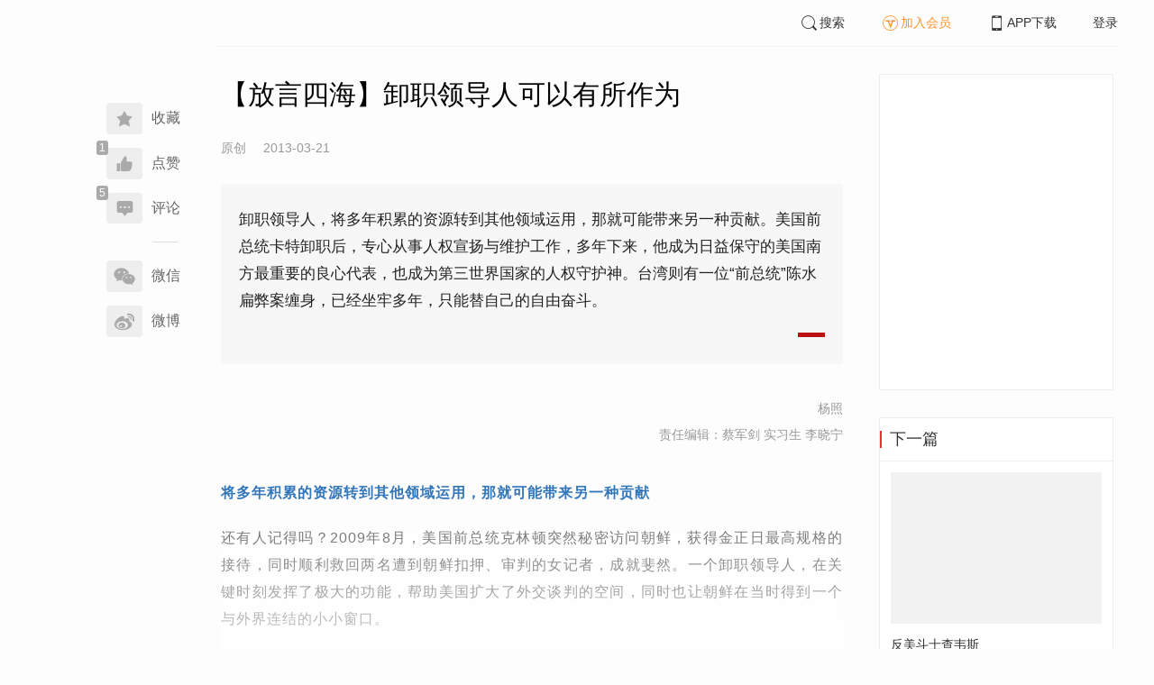

--- FILE ---
content_type: application/javascript; charset=utf-8
request_url: https://www.infzm.com/web/js/detail/bootstrap.js?id=daf402b566b34f13ebe8
body_size: 44224
content:
(t=>{function e(e){for(var n,a,c=e[0],s=e[1],u=e[2],f=0,p=[];f<c.length;f++)a=c[f],Object.prototype.hasOwnProperty.call(o,a)&&o[a]&&p.push(o[a][0]),o[a]=0;for(n in s)Object.prototype.hasOwnProperty.call(s,n)&&(t[n]=s[n]);for(l&&l(e);p.length;)p.shift()();return i.push.apply(i,u||[]),r()}function r(){for(var t,e=0;e<i.length;e++){for(var r=i[e],n=!0,c=1;c<r.length;c++){var s=r[c];0!==o[s]&&(n=!1)}n&&(i.splice(e--,1),t=a(a.s=r[0]))}return t}var n={},o={4:0},i=[];function a(e){var r;return(n[e]||(r=n[e]={i:e,l:!1,exports:{}},t[e].call(r.exports,r,r.exports,a),r.l=!0,r)).exports}a.m=t,a.c=n,a.d=function(t,e,r){a.o(t,e)||Object.defineProperty(t,e,{enumerable:!0,get:r})},a.r=function(t){"undefined"!=typeof Symbol&&Symbol.toStringTag&&Object.defineProperty(t,Symbol.toStringTag,{value:"Module"}),Object.defineProperty(t,"__esModule",{value:!0})},a.t=function(t,e){if(1&e&&(t=a(t)),8&e)return t;if(4&e&&"object"==typeof t&&t&&t.__esModule)return t;var r=Object.create(null);if(a.r(r),Object.defineProperty(r,"default",{enumerable:!0,value:t}),2&e&&"string"!=typeof t)for(var n in t)a.d(r,n,function(e){return t[e]}.bind(null,n));return r},a.n=function(t){var e=t&&t.__esModule?function(){return t.default}:function(){return t};return a.d(e,"a",e),e},a.o=function(t,e){return Object.prototype.hasOwnProperty.call(t,e)},a.p="/web/";var c=(s=window.webpackJsonp=window.webpackJsonp||[]).push.bind(s);s.push=e;for(var s=s.slice(),u=0;u<s.length;u++)e(s[u]);var l=c;i.push([5,0]),r()})({"+Mf8":function(t,e,r){(t.exports=r("I1BE")(!1)).push([t.i,".fixed-container{position:relative}.go-top-btn,.scan-btn{width:40px;height:40px;z-index:103;text-align:center;cursor:pointer;background:#fff;margin-top:10px;border:1px solid #ccc;-webkit-box-shadow:0 0 2px #ddd;box-shadow:0 0 2px #ddd;-webkit-transition:all .5s ease;transition:all .5s ease}.go-top-btn>i,.scan-btn>i{font-size:26px;color:#888}.go-top-btn:hover,.scan-btn:hover{border:1px solid #ee2c34;background:#ee2c34}.go-top-btn:hover i,.scan-btn:hover i{color:#fff}.fixed-popup{position:absolute;display:none;left:-160px;top:50px;padding:10px;width:150px;height:170px;opacity:0;background:#fff;border:1px solid #ccc;-webkit-transition:opacity .8s ease;transition:opacity .8s ease;text-align:center}.fixed-popup img{width:100%;height:auto!important}.fixed-popup span{font-size:12px;color:#333;margin-left:-5px;margin-right:-5px}.scan-btn:hover+.fixed-popup{display:block;opacity:1}",""])},"/BeN":function(t,e,r){var n={name:"GoTopContainer",props:{},data:function(){return{status:{shown:!1}}},methods:{Scroll:function(){this.smoothscroll()},smoothscroll:function(){var t=document.documentElement.scrollTop||document.body.scrollTop;0<t&&(window.requestAnimationFrame(this.smoothscroll),window.scrollTo(0,t-t/5))},onScroll:function(){var t=document.documentElement.scrollTop||document.body.scrollTop;this.status.shown=768<=t}},mounted:function(){this.$nextTick((function(){window.addEventListener("scroll",this.onScroll)}))}};r("1UQX"),r=r("KHd+"),r=Object(r.a)(n,(function(){var t=this,e=t.$createElement;e=t._self._c||e;return t.status.shown?e("div",{staticClass:"fixed-container"},[e("div",{staticClass:"go-top-btn",on:{click:t.Scroll}},[e("i",{staticClass:"iconfont icontotop"})]),t._v(" "),t._m(0),t._v(" "),t._m(1)]):t._e()}),[function(){var t=this.$createElement;return(t=this._self._c||t)("div",{staticClass:"scan-btn"},[t("i",{staticClass:"iconfont iconcode"})])},function(){var t=this.$createElement;return(t=this._self._c||t)("div",{staticClass:"fixed-popup"},[t("img",{attrs:{src:"http://images.infzm.com/medias/2018/0307/0307.png?v=1"}}),this._v(" "),t("span",{staticClass:"fixed-popup-text"},[this._v("扫描二维码，下载客户端")])])}],!1,null,null,null);e.a=r.exports},"/fAn":function(t,e,r){r.d(e,"a",(function(){return n})),r.d(e,"e",(function(){return o})),r.d(e,"f",(function(){return i})),r.d(e,"b",(function(){return a})),r.d(e,"c",(function(){return c})),r.d(e,"d",(function(){return s})),location.host;var n="https://www.infzm.com/app/js/jquery-3.1.1.min.js",o="https://www.infzm.com/app/js/swiper.min.js",i="https://icdn.infzm.com/zmy-data/zmy-data-collection-3.0.0.min.js",a=(location.host,"1251434507"),c="//imgcache.qq.com/open/qcloud/video/tcplayer/tcplayer.css",s="//imgcache.qq.com/open/qcloud/video/tcplayer/tcplayer.min.js"},"/j8P":function(t,e,r){var n=r("+Mf8"),o=("string"==typeof n&&(n=[[t.i,n,""]]),{hmr:!0});o.transform=void 0,o.insertInto=void 0,r("aET+")(n,o),n.locals&&(t.exports=n.locals)},0:function(t,e){},"1UQX":function(t,e,r){r("/j8P")},"1cqw":function(t,e,r){r.d(e,"a",(function(){return n}));e=r("vDqi");var n=r.n(e).a.create({responseType:"json",withCredentials:!0})},"2csf":function(t,e,r){(t.exports=r("I1BE")(!1)).push([t.i,".contents-video[data-v-00ae9e74]{width:100%}video.contents-video[data-v-00ae9e74]{display:none}",""])},"3wdP":function(t,e,r){var n=r("Hdp5"),o=("string"==typeof n&&(n=[[t.i,n,""]]),{hmr:!0});o.transform=void 0,o.insertInto=void 0,r("aET+")(n,o),n.locals&&(t.exports=n.locals)},5:function(t,e,r){t.exports=r("TiZS")},"9tj1":function(t,e,r){r("ZEap")},AIer:function(t,e,r){r.r(e),r.d(e,"Vue",(function(){return n.a})),r.d(e,"xfx",(function(){return B})),r("/SS/"),r("f3/d"),r("VRzm"),r("jm62"),r("rGqo"),r("yt8O"),r("RW0V"),r("ls82"),r("xfY5"),r("rE2o"),r("ioFf");e=r("XuX8");var n=r.n(e),o=(e=r("pE95"),r("yvkt")),i=r("Xs5w"),a=r("npko"),c=r.n(a);function s(t){var e=new Date,r=e-t;return t.getFullYear()<e.getFullYear()?c.a.format(t,"YYYY-MM-DD"):r<=6e4?"刚刚":r<36e5?"".concat(Math.round(r/60/1e3),"分钟前"):r<864e5?"".concat(Math.round(r/60/60/1e3),"小时前"):c.a.format(t,"MM-DD")}function u(t,e){return(t="000000000"+t).substr(t.length-e)}function l(t){return t=parseInt(t),u(parseInt(t/60,10),2)+":"+u(t%60,2)}window.timesify=s,window.padNumber=u,window.videoTime=l;var f=r("rFy/");function p(t){return(p="function"==typeof Symbol&&"symbol"==typeof Symbol.iterator?function(t){return typeof t}:function(t){return t&&"function"==typeof Symbol&&t.constructor===Symbol&&t!==Symbol.prototype?"symbol":typeof t})(t)}function h(t,e,r){return(e=(t=>(t=((t,e)=>{if("object"!=p(t)||!t)return t;var r=t[Symbol.toPrimitive];if(void 0===r)return String(t);if("object"!=p(r=r.call(t,e)))return r;throw new TypeError("@@toPrimitive must return a primitive value.")})(t,"string"),"symbol"==p(t)?t:t+""))(e))in t?Object.defineProperty(t,e,{value:r,enumerable:!0,configurable:!0,writable:!0}):t[e]=r,t}r("91GP");a={components:{RenderCell:{name:"RenderCell",functional:!0,props:{render:Function},render:function(t,e){return e.props.render(t)}}},props:{prefixCls:{type:String,default:""},duration:{type:Number,default:1.5},type:{type:String},content:{type:String,default:""},withIcon:Boolean,render:{type:Function},hasTitle:Boolean,styles:{type:Object,default:function(){return{right:"50%"}}},closable:{type:Boolean,default:!1},className:{type:String},name:{type:String,required:!0},onClose:{type:Function},transitionName:{type:String},background:{type:Boolean,default:!1},msgType:{type:String}},data:function(){return{withDesc:!1}},computed:{baseClass:function(){return"".concat(this.prefixCls,"-notice")},renderFunc:function(){return this.render||function(){}},classes:function(){return[this.baseClass,h(h(h(h({},"".concat(this.className),!!this.className),"".concat(this.baseClass,"-closable"),this.closable),"".concat(this.baseClass,"-with-desc"),this.withDesc),"".concat(this.baseClass,"-with-background"),this.background)]},contentClasses:function(){return["".concat(this.baseClass,"-content"),void 0!==this.render?"".concat(this.baseClass,"-content-with-render"):""]},messageContentClasses:function(){return["".concat(this.baseClass,"-content"),h(h({},"".concat(this.baseClass,"-content-").concat(this.msgType),this.msgType),"".concat(this.baseClass,"-content-background"),this.background)]},contentWithIcon:function(){return[this.withIcon?"".concat(this.prefixCls,"-content-with-icon"):"",!this.hasTitle&&this.withIcon?"".concat(this.prefixCls,"-content-with-render-notitle"):""]},messageClasses:function(){return["".concat(this.baseClass,"-content"),void 0!==this.render?"".concat(this.baseClass,"-content-with-render"):""]}},methods:{clearCloseTimer:function(){this.closeTimer&&(clearTimeout(this.closeTimer),this.closeTimer=null)},close:function(){this.clearCloseTimer(),this.onClose(),this.$parent.close(this.name)},handleEnter:function(t){"message"===this.type&&(t.style.height=t.scrollHeight+"px")},handleLeave:function(t){"message"===this.type&&1!==document.getElementsByClassName("ivu-message-notice").length&&(t.style.height=0,t.style.paddingTop=0,t.style.paddingBottom=0)}},mounted:function(){var t,e=this;this.clearCloseTimer(),0!==this.duration&&(this.closeTimer=setTimeout((function(){e.close()}),1e3*this.duration)),"ivu-notice"===this.prefixCls&&(t=this.$refs.content.querySelectorAll(".".concat(this.prefixCls,"-desc"))[0],this.withDesc=!!this.render||!!t&&""!==t.innerHTML)},beforeDestroy:function(){this.clearCloseTimer()}};var d=r("KHd+"),m=(a=Object(d.a)(a,(function(){var t=this,e=t.$createElement;return(e=t._self._c||e)("transition",{attrs:{name:t.transitionName,appear:""},on:{enter:t.handleEnter,leave:t.handleLeave}},[e("div",{class:t.classes,style:t.styles},["notice"===t.type?[e("div",{ref:"content",class:t.contentClasses,domProps:{innerHTML:t._s(t.content)}}),t._v(" "),e("div",{class:t.contentWithIcon},[e("render-cell",{attrs:{render:t.renderFunc}})],1),t._v(" "),t.closable?e("a",{class:[t.baseClass+"-close"],on:{click:t.close}},[e("i",{staticClass:"ivu-icon ivu-icon-ios-close"})]):t._e()]:t._e(),t._v(" "),"message"===t.type?[e("div",{ref:"content",class:t.messageContentClasses},[e("div",{class:[t.baseClass+"-content-text"],domProps:{innerHTML:t._s(t.content)}}),t._v(" "),e("div",{class:[t.baseClass+"-content-text"]},[e("render-cell",{attrs:{render:t.renderFunc}})],1),t._v(" "),t.closable?e("a",{class:[t.baseClass+"-close"],on:{click:t.close}},[e("i",{staticClass:"ivu-icon ivu-icon-ios-close"})]):t._e()])]:t._e()],2)])}),[],!1,null,null,null).exports,0);function y(t){return(y="function"==typeof Symbol&&"symbol"==typeof Symbol.iterator?function(t){return typeof t}:function(t){return t&&"function"==typeof Symbol&&t.constructor===Symbol&&t!==Symbol.prototype?"symbol":typeof t})(t)}function v(t,e,r){return(e=(t=>(t=((t,e)=>{if("object"!=y(t)||!t)return t;var r=t[Symbol.toPrimitive];if(void 0===r)return String(t);if("object"!=y(r=r.call(t,e)))return r;throw new TypeError("@@toPrimitive must return a primitive value.")})(t,"string"),"symbol"==y(t)?t:t+""))(e))in t?Object.defineProperty(t,e,{value:r,enumerable:!0,configurable:!0,writable:!0}):t[e]=r,t}var g,b=0,w=Date.now(),_=(a={components:{Notice:a},props:{prefixCls:{type:String,default:"ivu-notification"},styles:{type:Object,default:function(){return{top:"65px",left:"50%"}}},content:{type:String},className:{type:String}},data:function(){return{notices:[],tIndex:this.handleGetIndex()}},computed:{classes:function(){return["".concat(this.prefixCls),v({},"".concat(this.className),!!this.className)]},wrapStyles:function(){var t=Object.assign({},this.styles);return t["z-index"]=1010+this.tIndex,t}},methods:{add:function(t){var e=t.name||"ivuNotification_"+w+"_"+b++;e=Object.assign({styles:{right:"50%"},content:"",duration:1.5,closable:!1,name:e},t);this.notices.push(e),this.tIndex=this.handleGetIndex()},close:function(t){for(var e=this.notices,r=0;r<e.length;r++)if(e[r].name===t){this.notices.splice(r,1);break}},closeAll:function(){this.notices=[]},handleGetIndex:function(){return++m}}},Object(d.a)(a,(function(){var t=this,e=t.$createElement,r=t._self._c||e;return r("div",{class:t.classes,style:t.wrapStyles},t._l(t.notices,(function(e){return r("Notice",{key:e.name,attrs:{"prefix-cls":t.prefixCls,styles:e.styles,type:e.type,content:e.content,duration:e.duration,render:e.render,"has-title":e.hasTitle,withIcon:e.withIcon,closable:e.closable,name:e.name,"transition-name":e.transitionName,background:e.background,"msg-type":e.msgType,"on-close":e.onClose}})})),1)}),[],!1,null,null,null).exports),x=(_.newInstance=function(t){var e=t||{},r=(t=new n.a({render:function(t){return t(_,{props:e})}})).$mount(),o=(document.body.appendChild(r.$el),t.$children[0]);return{notice:function(t){o.add(t)},remove:function(t){o.close(t)},component:o,destroy:function(t){o.closeAll(),setTimeout((function(){document.body.removeChild(document.getElementsByClassName(t)[0])}),500)}}},_),O="nfzm-message",j="nfzm-icon",k="nfzm_message_key_",E={top:24,duration:1.5},L=1,S={info:"ios-information-circle",success:"ios-checkmark-circle",warning:"ios-alert",error:"ios-close-circle",loading:"ios-loading"};function z(){return g=g||x.newInstance({prefixCls:O,styles:{top:"".concat(E.top,"px")}})}a={name:"Message",info:function(t){return this.message("info",t)},success:function(t){return this.message("success",t)},warning:function(t){return this.message("warning",t)},error:function(t){return this.message("error",t)},loading:function(t){return this.message("loading",t)},message:function(t,e){return function(t,e,r,n,o,i,a){t=0<arguments.length&&void 0!==t?t:"",e=1<arguments.length&&void 0!==e?e:E.duration,n=3<arguments.length&&void 0!==n?n:function(){},o=4<arguments.length&&void 0!==o&&o,i=5<arguments.length&&void 0!==i?i:function(){},a=6<arguments.length&&void 0!==a&&a;var c,s=S[r=2<arguments.length?r:void 0],u="loading"===r?" ivu-load-loop":"",l=z();return l.notice({name:"".concat(k).concat(L),duration:e,styles:{},transitionName:"move-up",content:'\n            <div class="'.concat(O,"-custom-content ").concat(O,"-").concat(r,'">\n                <i class="').concat(j," ").concat(j,"-").concat(s," ").concat(u,'"></i>\n                <span>').concat(t,"</span>\n            </div>\n        "),render:i,onClose:n,closable:o,type:"message",msgType:r,background:a}),c=L++,function(){l.remove("".concat(k).concat(c))}}((e="string"==typeof e?{content:e}:e).content,e.duration,t,e.onClose,e.closable,e.render,e.background)},config:function(t){!t.top&&0!==t.top||(E.top=t.top),!t.duration&&0!==t.duration||(E.duration=t.duration)},destroy:function(){var t=z();g=null,t.destroy("ivu-message")}};var P=r("dHQB"),C=r("ounL"),T=r("+G7S");function I(t){return(I="function"==typeof Symbol&&"symbol"==typeof Symbol.iterator?function(t){return typeof t}:function(t){return t&&"function"==typeof Symbol&&t.constructor===Symbol&&t!==Symbol.prototype?"symbol":typeof t})(t)}var N=["createdAt"];function A(){A=function(){return e};var t,e={},r=Object.prototype,n=r.hasOwnProperty,o=Object.defineProperty||function(t,e,r){t[e]=r.value},i=(b="function"==typeof Symbol?Symbol:{}).iterator||"@@iterator",a=b.asyncIterator||"@@asyncIterator",c=b.toStringTag||"@@toStringTag";function s(t,e,r){return Object.defineProperty(t,e,{value:r,enumerable:!0,configurable:!0,writable:!0}),t[e]}try{s({},"")}catch(t){s=function(t,e,r){return t[e]=r}}function u(e,r,n,i){var a,c,s,u;r=r&&r.prototype instanceof y?r:y,r=Object.create(r.prototype),i=new E(i||[]);return o(r,"_invoke",{value:(a=e,c=n,s=i,u=f,function(e,r){if(u===h)throw Error("Generator is already running");if(u===d){if("throw"===e)throw r;return{value:t,done:!0}}for(s.method=e,s.arg=r;;){var n=s.delegate;if(n&&(n=function e(r,n){var o=n.method,i=r.iterator[o];return i===t?(n.delegate=null,"throw"===o&&r.iterator.return&&(n.method="return",n.arg=t,e(r,n),"throw"===n.method)||"return"!==o&&(n.method="throw",n.arg=new TypeError("The iterator does not provide a '"+o+"' method")),m):"throw"===(o=l(i,r.iterator,n.arg)).type?(n.method="throw",n.arg=o.arg,n.delegate=null,m):(i=o.arg)?i.done?(n[r.resultName]=i.value,n.next=r.nextLoc,"return"!==n.method&&(n.method="next",n.arg=t),n.delegate=null,m):i:(n.method="throw",n.arg=new TypeError("iterator result is not an object"),n.delegate=null,m)}(n,s))){if(n===m)continue;return n}if("next"===s.method)s.sent=s._sent=s.arg;else if("throw"===s.method){if(u===f)throw u=d,s.arg;s.dispatchException(s.arg)}else"return"===s.method&&s.abrupt("return",s.arg);if(u=h,"normal"===(n=l(a,c,s)).type){if(u=s.done?d:p,n.arg===m)continue;return{value:n.arg,done:s.done}}"throw"===n.type&&(u=d,s.method="throw",s.arg=n.arg)}})}),r}function l(t,e,r){try{return{type:"normal",arg:t.call(e,r)}}catch(t){return{type:"throw",arg:t}}}e.wrap=u;var f="suspendedStart",p="suspendedYield",h="executing",d="completed",m={};function y(){}function v(){}function g(){}var b,w,_=((w=(w=(s(b={},i,(function(){return this})),Object.getPrototypeOf))&&w(w(L([]))))&&w!==r&&n.call(w,i)&&(b=w),g.prototype=y.prototype=Object.create(b));function x(t){["next","throw","return"].forEach((function(e){s(t,e,(function(t){return this._invoke(e,t)}))}))}function O(t,e){var r;o(this,"_invoke",{value:function(o,i){function a(){return new e((function(r,a){!function r(o,i,a,c){var s;if("throw"!==(o=l(t[o],t,i)).type)return(i=(s=o.arg).value)&&"object"==I(i)&&n.call(i,"__await")?e.resolve(i.__await).then((function(t){r("next",t,a,c)}),(function(t){r("throw",t,a,c)})):e.resolve(i).then((function(t){s.value=t,a(s)}),(function(t){return r("throw",t,a,c)}));c(o.arg)}(o,i,r,a)}))}return r=r?r.then(a,a):a()}})}function j(t){var e={tryLoc:t[0]};1 in t&&(e.catchLoc=t[1]),2 in t&&(e.finallyLoc=t[2],e.afterLoc=t[3]),this.tryEntries.push(e)}function k(t){var e=t.completion||{};e.type="normal",delete e.arg,t.completion=e}function E(t){this.tryEntries=[{tryLoc:"root"}],t.forEach(j,this),this.reset(!0)}function L(e){if(e||""===e){var r,o=e[i];if(o)return o.call(e);if("function"==typeof e.next)return e;if(!isNaN(e.length))return r=-1,(o=function o(){for(;++r<e.length;)if(n.call(e,r))return o.value=e[r],o.done=!1,o;return o.value=t,o.done=!0,o}).next=o}throw new TypeError(I(e)+" is not iterable")}return o(_,"constructor",{value:v.prototype=g,configurable:!0}),o(g,"constructor",{value:v,configurable:!0}),v.displayName=s(g,c,"GeneratorFunction"),e.isGeneratorFunction=function(t){return!!(t="function"==typeof t&&t.constructor)&&(t===v||"GeneratorFunction"===(t.displayName||t.name))},e.mark=function(t){return Object.setPrototypeOf?Object.setPrototypeOf(t,g):(t.__proto__=g,s(t,c,"GeneratorFunction")),t.prototype=Object.create(_),t},e.awrap=function(t){return{__await:t}},x(O.prototype),s(O.prototype,a,(function(){return this})),e.AsyncIterator=O,e.async=function(t,r,n,o,i){void 0===i&&(i=Promise);var a=new O(u(t,r,n,o),i);return e.isGeneratorFunction(r)?a:a.next().then((function(t){return t.done?t.value:a.next()}))},x(_),s(_,c,"Generator"),s(_,i,(function(){return this})),s(_,"toString",(function(){return"[object Generator]"})),e.keys=function(t){var e,r=Object(t),n=[];for(e in r)n.push(e);return n.reverse(),function t(){for(;n.length;){var e=n.pop();if(e in r)return t.value=e,t.done=!1,t}return t.done=!0,t}},e.values=L,E.prototype={constructor:E,reset:function(e){if(this.prev=0,this.next=0,this.sent=this._sent=t,this.done=!1,this.delegate=null,this.method="next",this.arg=t,this.tryEntries.forEach(k),!e)for(var r in this)"t"===r.charAt(0)&&n.call(this,r)&&!isNaN(+r.slice(1))&&(this[r]=t)},stop:function(){this.done=!0;var t=this.tryEntries[0].completion;if("throw"===t.type)throw t.arg;return this.rval},dispatchException:function(e){if(this.done)throw e;var r=this;function o(n,o){return c.type="throw",c.arg=e,r.next=n,o&&(r.method="next",r.arg=t),!!o}for(var i=this.tryEntries.length-1;0<=i;--i){var a=this.tryEntries[i],c=a.completion;if("root"===a.tryLoc)return o("end");if(a.tryLoc<=this.prev){var s=n.call(a,"catchLoc"),u=n.call(a,"finallyLoc");if(s&&u){if(this.prev<a.catchLoc)return o(a.catchLoc,!0);if(this.prev<a.finallyLoc)return o(a.finallyLoc)}else if(s){if(this.prev<a.catchLoc)return o(a.catchLoc,!0)}else{if(!u)throw Error("try statement without catch or finally");if(this.prev<a.finallyLoc)return o(a.finallyLoc)}}}},abrupt:function(t,e){for(var r=this.tryEntries.length-1;0<=r;--r){var o=this.tryEntries[r];if(o.tryLoc<=this.prev&&n.call(o,"finallyLoc")&&this.prev<o.finallyLoc){var i=o;break}}var a=(i=i&&("break"===t||"continue"===t)&&i.tryLoc<=e&&e<=i.finallyLoc?null:i)?i.completion:{};return a.type=t,a.arg=e,i?(this.method="next",this.next=i.finallyLoc,m):this.complete(a)},complete:function(t,e){if("throw"===t.type)throw t.arg;return"break"===t.type||"continue"===t.type?this.next=t.arg:"return"===t.type?(this.rval=this.arg=t.arg,this.method="return",this.next="end"):"normal"===t.type&&e&&(this.next=e),m},finish:function(t){for(var e=this.tryEntries.length-1;0<=e;--e){var r=this.tryEntries[e];if(r.finallyLoc===t)return this.complete(r.completion,r.afterLoc),k(r),m}},catch:function(t){for(var e=this.tryEntries.length-1;0<=e;--e){var r,n,o=this.tryEntries[e];if(o.tryLoc===t)return"throw"===(r=o.completion).type&&(n=r.arg,k(o)),n}throw Error("illegal catch attempt")},delegateYield:function(e,r,n){return this.delegate={iterator:L(e),resultName:r,nextLoc:n},"next"===this.method&&(this.arg=t),m}},e}function G(t,e){if(null==t)return{};var r,n=((t,e)=>{if(null==t)return{};var r,n={};for(r in t)if({}.hasOwnProperty.call(t,r)){if(-1!==e.indexOf(r))continue;n[r]=t[r]}return n})(t,e);if(Object.getOwnPropertySymbols)for(var o=Object.getOwnPropertySymbols(t),i=0;i<o.length;i++)r=o[i],-1===e.indexOf(r)&&{}.propertyIsEnumerable.call(t,r)&&(n[r]=t[r]);return n}function V(t,e){var r,n=Object.keys(t);return Object.getOwnPropertySymbols&&(r=Object.getOwnPropertySymbols(t),e&&(r=r.filter((function(e){return Object.getOwnPropertyDescriptor(t,e).enumerable}))),n.push.apply(n,r)),n}function F(t){for(var e=1;e<arguments.length;e++){var r=null!=arguments[e]?arguments[e]:{};e%2?V(Object(r),!0).forEach((function(e){var n,o;n=t,o=r[e=e],(e=(t=>(t=((t,e)=>{if("object"!=I(t)||!t)return t;var r=t[Symbol.toPrimitive];if(void 0===r)return String(t);if("object"!=I(r=r.call(t,e)))return r;throw new TypeError("@@toPrimitive must return a primitive value.")})(t,"string"),"symbol"==I(t)?t:t+""))(e))in n?Object.defineProperty(n,e,{value:o,enumerable:!0,configurable:!0,writable:!0}):n[e]=o})):Object.getOwnPropertyDescriptors?Object.defineProperties(t,Object.getOwnPropertyDescriptors(r)):V(Object(r)).forEach((function(e){Object.defineProperty(t,e,Object.getOwnPropertyDescriptor(r,e))}))}return t}function $(t,e,r,n,o,i,a){try{var c=t[i](a),s=c.value}catch(t){return r(t)}c.done?e(s):Promise.resolve(s).then(n,o)}var D=new function(t){var e=T.a.DomObserver();function r(){var t;return t=A().mark((function t(){var r,o,i,a,c,s,u=arguments;return A().wrap((function(t){for(;;)switch(t.prev=t.next){case 0:return r=0<u.length&&void 0!==u[0]?u[0]:function(){},1<u.length&&void 0!==u[1]||window.__STATUS__,t.next=4,Object(C.a)();case 4:o=t.sent,i=Object(C.b)();try{a=function(){D.getStorageAllKeys().forEach((function(t){return D.storage(t).merge((function(t){var e=t.createdAt;return F(F({},G(t,N)),{},{event:"close",event_value:Math.floor(((new Date).getTime()-e)/1e3),time:D.getTimestamp()})})).local(t)}))},c=function(){D.getStorageAllKeys().forEach((function(t){D.storage(t).push().then((function(){return D.removeStorage(t)}))}))},n.auth({version:"1.0.0",platform:"web",machine_id:o,user_id:i?i.id:0,member_type:i?i.member_type:0}),c(),s=function(){return a()},window.removeEventListener("beforeunload",s),window.addEventListener("beforeunload",s),r(n)}catch(t){console.log(t)}return e.init(),t.abrupt("return",self);case 9:case"end":return t.stop()}}),t)})),(r=function(){var e=this,r=arguments;return new Promise((function(n,o){var i=t.apply(e,r);function a(t){$(i,n,o,a,c,"next",t)}function c(t){$(i,n,o,a,c,"throw",t)}a(void 0)}))}).apply(this,arguments)}var n={init:function(){return r.apply(this,arguments)}};return Object.setPrototypeOf(n,new T.a(F({url:f.e,xfxKey:f.f},void 0))),Object.defineProperties(n,{domObserver:{get:function(){return e}}}),n},B=D,M=(r("XfO3"),r("HEwt"),r("a1Th"),r("OG14"),r("pIFo"),r("KKXr"),r("vDqi")),q=r.n(M);function Y(t){return(Y="function"==typeof Symbol&&"symbol"==typeof Symbol.iterator?function(t){return typeof t}:function(t){return t&&"function"==typeof Symbol&&t.constructor===Symbol&&t!==Symbol.prototype?"symbol":typeof t})(t)}function R(){R=function(){return e};var t,e={},r=Object.prototype,n=r.hasOwnProperty,o=Object.defineProperty||function(t,e,r){t[e]=r.value},i=(b="function"==typeof Symbol?Symbol:{}).iterator||"@@iterator",a=b.asyncIterator||"@@asyncIterator",c=b.toStringTag||"@@toStringTag";function s(t,e,r){return Object.defineProperty(t,e,{value:r,enumerable:!0,configurable:!0,writable:!0}),t[e]}try{s({},"")}catch(t){s=function(t,e,r){return t[e]=r}}function u(e,r,n,i){var a,c,s,u;r=r&&r.prototype instanceof y?r:y,r=Object.create(r.prototype),i=new E(i||[]);return o(r,"_invoke",{value:(a=e,c=n,s=i,u=f,function(e,r){if(u===h)throw Error("Generator is already running");if(u===d){if("throw"===e)throw r;return{value:t,done:!0}}for(s.method=e,s.arg=r;;){var n=s.delegate;if(n&&(n=function e(r,n){var o=n.method,i=r.iterator[o];return i===t?(n.delegate=null,"throw"===o&&r.iterator.return&&(n.method="return",n.arg=t,e(r,n),"throw"===n.method)||"return"!==o&&(n.method="throw",n.arg=new TypeError("The iterator does not provide a '"+o+"' method")),m):"throw"===(o=l(i,r.iterator,n.arg)).type?(n.method="throw",n.arg=o.arg,n.delegate=null,m):(i=o.arg)?i.done?(n[r.resultName]=i.value,n.next=r.nextLoc,"return"!==n.method&&(n.method="next",n.arg=t),n.delegate=null,m):i:(n.method="throw",n.arg=new TypeError("iterator result is not an object"),n.delegate=null,m)}(n,s))){if(n===m)continue;return n}if("next"===s.method)s.sent=s._sent=s.arg;else if("throw"===s.method){if(u===f)throw u=d,s.arg;s.dispatchException(s.arg)}else"return"===s.method&&s.abrupt("return",s.arg);if(u=h,"normal"===(n=l(a,c,s)).type){if(u=s.done?d:p,n.arg===m)continue;return{value:n.arg,done:s.done}}"throw"===n.type&&(u=d,s.method="throw",s.arg=n.arg)}})}),r}function l(t,e,r){try{return{type:"normal",arg:t.call(e,r)}}catch(t){return{type:"throw",arg:t}}}e.wrap=u;var f="suspendedStart",p="suspendedYield",h="executing",d="completed",m={};function y(){}function v(){}function g(){}var b,w,_=((w=(w=(s(b={},i,(function(){return this})),Object.getPrototypeOf))&&w(w(L([]))))&&w!==r&&n.call(w,i)&&(b=w),g.prototype=y.prototype=Object.create(b));function x(t){["next","throw","return"].forEach((function(e){s(t,e,(function(t){return this._invoke(e,t)}))}))}function O(t,e){var r;o(this,"_invoke",{value:function(o,i){function a(){return new e((function(r,a){!function r(o,i,a,c){var s;if("throw"!==(o=l(t[o],t,i)).type)return(i=(s=o.arg).value)&&"object"==Y(i)&&n.call(i,"__await")?e.resolve(i.__await).then((function(t){r("next",t,a,c)}),(function(t){r("throw",t,a,c)})):e.resolve(i).then((function(t){s.value=t,a(s)}),(function(t){return r("throw",t,a,c)}));c(o.arg)}(o,i,r,a)}))}return r=r?r.then(a,a):a()}})}function j(t){var e={tryLoc:t[0]};1 in t&&(e.catchLoc=t[1]),2 in t&&(e.finallyLoc=t[2],e.afterLoc=t[3]),this.tryEntries.push(e)}function k(t){var e=t.completion||{};e.type="normal",delete e.arg,t.completion=e}function E(t){this.tryEntries=[{tryLoc:"root"}],t.forEach(j,this),this.reset(!0)}function L(e){if(e||""===e){var r,o=e[i];if(o)return o.call(e);if("function"==typeof e.next)return e;if(!isNaN(e.length))return r=-1,(o=function o(){for(;++r<e.length;)if(n.call(e,r))return o.value=e[r],o.done=!1,o;return o.value=t,o.done=!0,o}).next=o}throw new TypeError(Y(e)+" is not iterable")}return o(_,"constructor",{value:v.prototype=g,configurable:!0}),o(g,"constructor",{value:v,configurable:!0}),v.displayName=s(g,c,"GeneratorFunction"),e.isGeneratorFunction=function(t){return!!(t="function"==typeof t&&t.constructor)&&(t===v||"GeneratorFunction"===(t.displayName||t.name))},e.mark=function(t){return Object.setPrototypeOf?Object.setPrototypeOf(t,g):(t.__proto__=g,s(t,c,"GeneratorFunction")),t.prototype=Object.create(_),t},e.awrap=function(t){return{__await:t}},x(O.prototype),s(O.prototype,a,(function(){return this})),e.AsyncIterator=O,e.async=function(t,r,n,o,i){void 0===i&&(i=Promise);var a=new O(u(t,r,n,o),i);return e.isGeneratorFunction(r)?a:a.next().then((function(t){return t.done?t.value:a.next()}))},x(_),s(_,c,"Generator"),s(_,i,(function(){return this})),s(_,"toString",(function(){return"[object Generator]"})),e.keys=function(t){var e,r=Object(t),n=[];for(e in r)n.push(e);return n.reverse(),function t(){for(;n.length;){var e=n.pop();if(e in r)return t.value=e,t.done=!1,t}return t.done=!0,t}},e.values=L,E.prototype={constructor:E,reset:function(e){if(this.prev=0,this.next=0,this.sent=this._sent=t,this.done=!1,this.delegate=null,this.method="next",this.arg=t,this.tryEntries.forEach(k),!e)for(var r in this)"t"===r.charAt(0)&&n.call(this,r)&&!isNaN(+r.slice(1))&&(this[r]=t)},stop:function(){this.done=!0;var t=this.tryEntries[0].completion;if("throw"===t.type)throw t.arg;return this.rval},dispatchException:function(e){if(this.done)throw e;var r=this;function o(n,o){return c.type="throw",c.arg=e,r.next=n,o&&(r.method="next",r.arg=t),!!o}for(var i=this.tryEntries.length-1;0<=i;--i){var a=this.tryEntries[i],c=a.completion;if("root"===a.tryLoc)return o("end");if(a.tryLoc<=this.prev){var s=n.call(a,"catchLoc"),u=n.call(a,"finallyLoc");if(s&&u){if(this.prev<a.catchLoc)return o(a.catchLoc,!0);if(this.prev<a.finallyLoc)return o(a.finallyLoc)}else if(s){if(this.prev<a.catchLoc)return o(a.catchLoc,!0)}else{if(!u)throw Error("try statement without catch or finally");if(this.prev<a.finallyLoc)return o(a.finallyLoc)}}}},abrupt:function(t,e){for(var r=this.tryEntries.length-1;0<=r;--r){var o=this.tryEntries[r];if(o.tryLoc<=this.prev&&n.call(o,"finallyLoc")&&this.prev<o.finallyLoc){var i=o;break}}var a=(i=i&&("break"===t||"continue"===t)&&i.tryLoc<=e&&e<=i.finallyLoc?null:i)?i.completion:{};return a.type=t,a.arg=e,i?(this.method="next",this.next=i.finallyLoc,m):this.complete(a)},complete:function(t,e){if("throw"===t.type)throw t.arg;return"break"===t.type||"continue"===t.type?this.next=t.arg:"return"===t.type?(this.rval=this.arg=t.arg,this.method="return",this.next="end"):"normal"===t.type&&e&&(this.next=e),m},finish:function(t){for(var e=this.tryEntries.length-1;0<=e;--e){var r=this.tryEntries[e];if(r.finallyLoc===t)return this.complete(r.completion,r.afterLoc),k(r),m}},catch:function(t){for(var e=this.tryEntries.length-1;0<=e;--e){var r,n,o=this.tryEntries[e];if(o.tryLoc===t)return"throw"===(r=o.completion).type&&(n=r.arg,k(o)),n}throw Error("illegal catch attempt")},delegateYield:function(e,r,n){return this.delegate={iterator:L(e),resultName:r,nextLoc:n},"next"===this.method&&(this.arg=t),m}},e}function H(t,e){var r,n=Object.keys(t);return Object.getOwnPropertySymbols&&(r=Object.getOwnPropertySymbols(t),e&&(r=r.filter((function(e){return Object.getOwnPropertyDescriptor(t,e).enumerable}))),n.push.apply(n,r)),n}function U(t){for(var e=1;e<arguments.length;e++){var r=null!=arguments[e]?arguments[e]:{};e%2?H(Object(r),!0).forEach((function(e){W(t,e,r[e])})):Object.getOwnPropertyDescriptors?Object.defineProperties(t,Object.getOwnPropertyDescriptors(r)):H(Object(r)).forEach((function(e){Object.defineProperty(t,e,Object.getOwnPropertyDescriptor(r,e))}))}return t}function W(t,e,r){return(e=(t=>(t=((t,e)=>{if("object"!=Y(t)||!t)return t;var r=t[Symbol.toPrimitive];if(void 0===r)return String(t);if("object"!=Y(r=r.call(t,e)))return r;throw new TypeError("@@toPrimitive must return a primitive value.")})(t,"string"),"symbol"==Y(t)?t:t+""))(e))in t?Object.defineProperty(t,e,{value:r,enumerable:!0,configurable:!0,writable:!0}):t[e]=r,t}function X(t,e){return(t=>{if(Array.isArray(t))return t})(t)||((t,e)=>{var r=null==t?null:"undefined"!=typeof Symbol&&t[Symbol.iterator]||t["@@iterator"];if(null!=r){var n,o,i,a,c=[],s=!0,u=!1;try{if(i=(r=r.call(t)).next,0===e){if(Object(r)!==r)return;s=!1}else for(;!(s=(n=i.call(r)).done)&&(c.push(n.value),c.length!==e);s=!0);}catch(t){u=!0,o=t}finally{try{if(!s&&null!=r.return&&(a=r.return(),Object(a)!==a))return}finally{if(u)throw o}}return c}})(t,e)||((t,e)=>{var r;if(t)return"string"==typeof t?K(t,e):"Map"===(r="Object"===(r={}.toString.call(t).slice(8,-1))&&t.constructor?t.constructor.name:r)||"Set"===r?Array.from(t):"Arguments"===r||/^(?:Ui|I)nt(?:8|16|32)(?:Clamped)?Array$/.test(r)?K(t,e):void 0})(t,e)||(()=>{throw new TypeError("Invalid attempt to destructure non-iterable instance.\nIn order to be iterable, non-array objects must have a [Symbol.iterator]() method.")})()}function K(t,e){(null==e||e>t.length)&&(e=t.length);for(var r=0,n=Array(e);r<e;r++)n[r]=t[r];return n}function J(t,e,r,n,o,i,a){try{var c=t[i](a),s=c.value}catch(t){return r(t)}c.done?e(s):Promise.resolve(s).then(n,o)}function Z(){var t;return t=R().mark((function t(e){var r,n,o,i;return R().wrap((function(t){for(;;)switch(t.prev=t.next){case 0:if(t.prev=0,(r=location.search.substring(1).replace("&&","&").split("&").filter((function(t){return""!=t})).map((function(t){return t.split("=")})).reduce((function(t,e){var r=(e=X(e,2))[0];e=e[1];return U(U({},t),{},W({},r,e))}),{})).hasOwnProperty("bought")){t.next=5;break}return t.abrupt("return");case 5:return n={position_id:1,product_id:r.bought},t.next=8,Object(P.c)(q.a.get("".concat(f.b,"/guide"),{params:U(U({},n),{},{format:"json"})}).then(P.t));case 8:if(n=t.sent,i=X(n,2),o=i[0],i=i[1],o)return t.abrupt("return");t.next=14;break;case 14:if("{}"==JSON.stringify(i.data.data))return t.abrupt("return");t.next=16;break;case 16:e.reward_desc=i.data.data.reward_desc,e.rewardMedia=i.data.data.rewardMedia,e.shown=!0;try{B.update({type:"activity",position_id:53,source:"312"}).push("view")}catch(t){console.log(t)}t.next=25;break;case 22:t.prev=22,t.t0=t.catch(0),console.error(t.t0);case 25:case"end":return t.stop()}}),t,null,[[0,22]])})),(Z=function(){var e=this,r=arguments;return new Promise((function(n,o){var i=t.apply(e,r);function a(t){J(i,n,o,a,c,"next",t)}function c(t){J(i,n,o,a,c,"throw",t)}a(void 0)}))}).apply(this,arguments)}M={data:function(){return{title:"添加您的专属客服，响应快人一步！",shown:!1,reward_desc:"额外多领1份《南方周末典藏电子书》",rewardMedia:{path:"http://dev.cms.infzm.com/cms/medias/image/23/06/08/RhYJiUUviofx3KOwYCTmPr80uaVkaYgoTJdz6ZW7.jpeg"}}},mounted:function(){!function(){Z.apply(this,arguments)}(this),this.$el.querySelector(".modal-body").style.padding="0";var t=this.$el.querySelector(".modal-dialog");t.style.width="676.32px",t.style.transform="translate(-50%, -50%)",t.style.margin="0px",t.style.height="auto",t.style.top="50%",t.style.left="50%"},methods:{getContainer:function(){return document.body},onClose:function(){this.shown=!1}}};var Q=(r("HwQq"),Object(d.a)(M,(function(){var t=this,e=t.$createElement;return(e=t._self._c||e)("div",[e("uiv-modal",{staticClass:"nfzm-guide-modal",attrs:{footer:!1,header:!1,backdrop:!1},model:{value:t.shown,callback:function(e){t.shown=e},expression:"shown"}},[e("div",{staticClass:"guide"},[e("div",{staticClass:"guide__close",on:{click:t.onClose}},[e("i",{staticClass:"glyphicon glyphicon-remove"})]),t._v(" "),e("p",{staticClass:"guide__header"},[t._v(t._s(t.title))]),t._v(" "),e("p",{staticClass:"guide__reward_desc"},[e("span",[t._v(t._s(t.reward_desc))])]),t._v(" "),e("div",{staticClass:"guide__reward_media"},[e("img",{attrs:{src:t.rewardMedia.path,alt:"长按保存图片"}})]),t._v(" "),e("p",[t._v("（奖励最终解释权归南方周末所有）")])])])],1)}),[],!1,null,"59af4694",null).exports);function tt(){tt=function(){return e};var t,e={},r=Object.prototype,n=r.hasOwnProperty,o=Object.defineProperty||function(t,e,r){t[e]=r.value},i=(b="function"==typeof Symbol?Symbol:{}).iterator||"@@iterator",a=b.asyncIterator||"@@asyncIterator",c=b.toStringTag||"@@toStringTag";function s(t,e,r){return Object.defineProperty(t,e,{value:r,enumerable:!0,configurable:!0,writable:!0}),t[e]}try{s({},"")}catch(t){s=function(t,e,r){return t[e]=r}}function u(e,r,n,i){var a,c,s,u;r=r&&r.prototype instanceof y?r:y,r=Object.create(r.prototype),i=new E(i||[]);return o(r,"_invoke",{value:(a=e,c=n,s=i,u=f,function(e,r){if(u===h)throw Error("Generator is already running");if(u===d){if("throw"===e)throw r;return{value:t,done:!0}}for(s.method=e,s.arg=r;;){var n=s.delegate;if(n&&(n=function e(r,n){var o=n.method,i=r.iterator[o];return i===t?(n.delegate=null,"throw"===o&&r.iterator.return&&(n.method="return",n.arg=t,e(r,n),"throw"===n.method)||"return"!==o&&(n.method="throw",n.arg=new TypeError("The iterator does not provide a '"+o+"' method")),m):"throw"===(o=l(i,r.iterator,n.arg)).type?(n.method="throw",n.arg=o.arg,n.delegate=null,m):(i=o.arg)?i.done?(n[r.resultName]=i.value,n.next=r.nextLoc,"return"!==n.method&&(n.method="next",n.arg=t),n.delegate=null,m):i:(n.method="throw",n.arg=new TypeError("iterator result is not an object"),n.delegate=null,m)}(n,s))){if(n===m)continue;return n}if("next"===s.method)s.sent=s._sent=s.arg;else if("throw"===s.method){if(u===f)throw u=d,s.arg;s.dispatchException(s.arg)}else"return"===s.method&&s.abrupt("return",s.arg);if(u=h,"normal"===(n=l(a,c,s)).type){if(u=s.done?d:p,n.arg===m)continue;return{value:n.arg,done:s.done}}"throw"===n.type&&(u=d,s.method="throw",s.arg=n.arg)}})}),r}function l(t,e,r){try{return{type:"normal",arg:t.call(e,r)}}catch(t){return{type:"throw",arg:t}}}e.wrap=u;var f="suspendedStart",p="suspendedYield",h="executing",d="completed",m={};function y(){}function v(){}function g(){}var b,w,_=((w=(w=(s(b={},i,(function(){return this})),Object.getPrototypeOf))&&w(w(L([]))))&&w!==r&&n.call(w,i)&&(b=w),g.prototype=y.prototype=Object.create(b));function x(t){["next","throw","return"].forEach((function(e){s(t,e,(function(t){return this._invoke(e,t)}))}))}function O(t,e){var r;o(this,"_invoke",{value:function(o,i){function a(){return new e((function(r,a){!function r(o,i,a,c){var s;if("throw"!==(o=l(t[o],t,i)).type)return(i=(s=o.arg).value)&&"object"==et(i)&&n.call(i,"__await")?e.resolve(i.__await).then((function(t){r("next",t,a,c)}),(function(t){r("throw",t,a,c)})):e.resolve(i).then((function(t){s.value=t,a(s)}),(function(t){return r("throw",t,a,c)}));c(o.arg)}(o,i,r,a)}))}return r=r?r.then(a,a):a()}})}function j(t){var e={tryLoc:t[0]};1 in t&&(e.catchLoc=t[1]),2 in t&&(e.finallyLoc=t[2],e.afterLoc=t[3]),this.tryEntries.push(e)}function k(t){var e=t.completion||{};e.type="normal",delete e.arg,t.completion=e}function E(t){this.tryEntries=[{tryLoc:"root"}],t.forEach(j,this),this.reset(!0)}function L(e){if(e||""===e){var r,o=e[i];if(o)return o.call(e);if("function"==typeof e.next)return e;if(!isNaN(e.length))return r=-1,(o=function o(){for(;++r<e.length;)if(n.call(e,r))return o.value=e[r],o.done=!1,o;return o.value=t,o.done=!0,o}).next=o}throw new TypeError(et(e)+" is not iterable")}return o(_,"constructor",{value:v.prototype=g,configurable:!0}),o(g,"constructor",{value:v,configurable:!0}),v.displayName=s(g,c,"GeneratorFunction"),e.isGeneratorFunction=function(t){return!!(t="function"==typeof t&&t.constructor)&&(t===v||"GeneratorFunction"===(t.displayName||t.name))},e.mark=function(t){return Object.setPrototypeOf?Object.setPrototypeOf(t,g):(t.__proto__=g,s(t,c,"GeneratorFunction")),t.prototype=Object.create(_),t},e.awrap=function(t){return{__await:t}},x(O.prototype),s(O.prototype,a,(function(){return this})),e.AsyncIterator=O,e.async=function(t,r,n,o,i){void 0===i&&(i=Promise);var a=new O(u(t,r,n,o),i);return e.isGeneratorFunction(r)?a:a.next().then((function(t){return t.done?t.value:a.next()}))},x(_),s(_,c,"Generator"),s(_,i,(function(){return this})),s(_,"toString",(function(){return"[object Generator]"})),e.keys=function(t){var e,r=Object(t),n=[];for(e in r)n.push(e);return n.reverse(),function t(){for(;n.length;){var e=n.pop();if(e in r)return t.value=e,t.done=!1,t}return t.done=!0,t}},e.values=L,E.prototype={constructor:E,reset:function(e){if(this.prev=0,this.next=0,this.sent=this._sent=t,this.done=!1,this.delegate=null,this.method="next",this.arg=t,this.tryEntries.forEach(k),!e)for(var r in this)"t"===r.charAt(0)&&n.call(this,r)&&!isNaN(+r.slice(1))&&(this[r]=t)},stop:function(){this.done=!0;var t=this.tryEntries[0].completion;if("throw"===t.type)throw t.arg;return this.rval},dispatchException:function(e){if(this.done)throw e;var r=this;function o(n,o){return c.type="throw",c.arg=e,r.next=n,o&&(r.method="next",r.arg=t),!!o}for(var i=this.tryEntries.length-1;0<=i;--i){var a=this.tryEntries[i],c=a.completion;if("root"===a.tryLoc)return o("end");if(a.tryLoc<=this.prev){var s=n.call(a,"catchLoc"),u=n.call(a,"finallyLoc");if(s&&u){if(this.prev<a.catchLoc)return o(a.catchLoc,!0);if(this.prev<a.finallyLoc)return o(a.finallyLoc)}else if(s){if(this.prev<a.catchLoc)return o(a.catchLoc,!0)}else{if(!u)throw Error("try statement without catch or finally");if(this.prev<a.finallyLoc)return o(a.finallyLoc)}}}},abrupt:function(t,e){for(var r=this.tryEntries.length-1;0<=r;--r){var o=this.tryEntries[r];if(o.tryLoc<=this.prev&&n.call(o,"finallyLoc")&&this.prev<o.finallyLoc){var i=o;break}}var a=(i=i&&("break"===t||"continue"===t)&&i.tryLoc<=e&&e<=i.finallyLoc?null:i)?i.completion:{};return a.type=t,a.arg=e,i?(this.method="next",this.next=i.finallyLoc,m):this.complete(a)},complete:function(t,e){if("throw"===t.type)throw t.arg;return"break"===t.type||"continue"===t.type?this.next=t.arg:"return"===t.type?(this.rval=this.arg=t.arg,this.method="return",this.next="end"):"normal"===t.type&&e&&(this.next=e),m},finish:function(t){for(var e=this.tryEntries.length-1;0<=e;--e){var r=this.tryEntries[e];if(r.finallyLoc===t)return this.complete(r.completion,r.afterLoc),k(r),m}},catch:function(t){for(var e=this.tryEntries.length-1;0<=e;--e){var r,n,o=this.tryEntries[e];if(o.tryLoc===t)return"throw"===(r=o.completion).type&&(n=r.arg,k(o)),n}throw Error("illegal catch attempt")},delegateYield:function(e,r,n){return this.delegate={iterator:L(e),resultName:r,nextLoc:n},"next"===this.method&&(this.arg=t),m}},e}function et(t){return(et="function"==typeof Symbol&&"symbol"==typeof Symbol.iterator?function(t){return typeof t}:function(t){return t&&"function"==typeof Symbol&&t.constructor===Symbol&&t!==Symbol.prototype?"symbol":typeof t})(t)}function rt(t,e,r,n,o,i,a){try{var c=t[i](a),s=c.value}catch(t){return r(t)}c.done?e(s):Promise.resolve(s).then(n,o)}function nt(t,e){var r,n=Object.keys(t);return Object.getOwnPropertySymbols&&(r=Object.getOwnPropertySymbols(t),e&&(r=r.filter((function(e){return Object.getOwnPropertyDescriptor(t,e).enumerable}))),n.push.apply(n,r)),n}n.a.use(e,{prefix:"uiv"}),n.a.use(o.a),n.a.use((function(t){t.filter("videoTime",l),t.filter("padNumber",u),t.filter("timesify",(function(t,e){return void 0!==t&&t?s(t=t.constructor!==Date?c.a.parse(t,"YYYY-MM-DD HH:mm:ss"):t):""})),t.filter("date",(function(t,e){return t.constructor===Date?c.a.format(t,e):t}))})),n.a.use(i.a),n.a.prototype.$Message=a,(r=document.querySelector("#payment-btn"))&&(r.href=Object(f.j)("payment",window.location.href,{source:200})),Date.now()>=new Date("2020/04/04 00:00:00").getTime()&&Date.now()<new Date("2020/04/05 00:00:00").getTime()&&(document.body.parentNode.style.webkitFilter="grayscale(100%)",document.body.parentNode.style.filter="progid:DXImageTransform.Microsoft.BasicImage(grayscale=1)",-1<navigator.userAgent.indexOf("Safari"))&&(document.body.parentNode.style.filter="grayscale(100%)");var ot;M=(d=Object(P.i)()).content_id,e=d.progress,o=d.second,i=d.is_view,a=d.content_type,d=void 0===(r=d.watch_time)?0:r;try{M&&(ot={type:"content",position_id:1,event:"view",time:Object(P.m)(),type_value:M,int_field_1:100*e,event_value:o,int_field_2:i?1:2,str_field_1:a,str_field_2:d},Object(P.a)("view",function(t){for(var e=1;e<arguments.length;e++){var r=null!=arguments[e]?arguments[e]:{};e%2?nt(Object(r),!0).forEach((function(e){var n,o;n=t,o=r[e=e],(e=(t=>(t=((t,e)=>{if("object"!=et(t)||!t)return t;var r=t[Symbol.toPrimitive];if(void 0===r)return String(t);if("object"!=et(r=r.call(t,e)))return r;throw new TypeError("@@toPrimitive must return a primitive value.")})(t,"string"),"symbol"==et(t)?t:t+""))(e))in n?Object.defineProperty(n,e,{value:o,enumerable:!0,configurable:!0,writable:!0}):n[e]=o})):Object.getOwnPropertyDescriptors?Object.defineProperties(t,Object.getOwnPropertyDescriptors(r)):nt(Object(r)).forEach((function(e){Object.defineProperty(t,e,Object.getOwnPropertyDescriptor(r,e))}))}return t}({},ot)).then((function(){setTimeout((function(){Object(P.s)()}))})))}catch(e){console.error(e)}function it(){var t;return t=tt().mark((function t(){var e;return tt().wrap((function(t){for(;;)switch(t.prev=t.next){case 0:(e=document.createElement("div")).setAttribute("is","IGuide"),e.id="guide",document.body.append(e),new n.a({components:{IGuide:Q}}).$mount("#guide");case 5:case"end":return t.stop()}}),t)})),(it=function(){var e=this,r=arguments;return new Promise((function(n,o){var i=t.apply(e,r);function a(t){rt(i,n,o,a,c,"next",t)}function c(t){rt(i,n,o,a,c,"throw",t)}a(void 0)}))}).apply(this,arguments)}try{!function(){it.apply(this,arguments)}()}catch(e){console.error(e)}},BGfb:function(t,e,r){r("3wdP")},DJHK:function(t,e,r){r("L6AH")},DZ6B:function(t,e,r){(t.exports=r("I1BE")(!1)).push([t.i,".guide[data-v-59af4694]{width:676.32px;height:742px;background:url(http://images.infzm.com/cms/medias/image/23/07/14/rzdmIQCOKNzaS31fTzd8wixBVwzZQaGCyeFwPsh6.png);background-color:#faf0d7;background-size:cover;background-repeat:no-repeat;font-size:18px;color:#999}.guide__header[data-v-59af4694]{padding-top:86.38px;padding-bottom:30px;font-size:32px;text-align:center;color:#111}.guide__reward_desc[data-v-59af4694]{margin:0 auto;color:#fff}.guide__reward_desc span[data-v-59af4694]{display:inline-block;padding:0 24px;line-height:58px;background:#cdaf74;border-radius:29px;font-weight:400;font-size:30px}.guide__reward_media[data-v-59af4694]{width:240px;height:240px;margin:137px auto 30px}.guide__reward_media img[data-v-59af4694]{max-width:100%}.guide__close[data-v-59af4694]{position:absolute;top:22px;right:22px;z-index:99;cursor:pointer}.guide footer[data-v-59af4694],.guide p[data-v-59af4694]{text-align:center}.guide footer[data-v-59af4694]{margin-top:62px;color:#666}",""])},Hdp5:function(t,e,r){(t.exports=r("I1BE")(!1)).push([t.i,'button[data-v-626ebcbc]:focus{outline-color:transparent}.infzm-vote[data-v-626ebcbc]{font-size:16px;padding-bottom:30px;margin-bottom:30px;border-bottom:1px solid #f3f3f3;color:#333}.infzm-vote--last[data-v-626ebcbc]{border-bottom:0;padding-bottom:0;margin-bottom:44px}.infzm-vote-title[data-v-626ebcbc]{font-size:20px;font-weight:600;margin-bottom:20px}.infzm-vote-desc[data-v-626ebcbc]{margin-bottom:20px;border-radius:8px;padding:18px;font-size:inherit;font-weight:400;background-color:#f8f8f8}.infzm-vote--dark[data-v-626ebcbc]{border-bottom-color:#262626;color:#ddd}.infzm-vote--dark .infzm-vote-desc[data-v-626ebcbc],.infzm-vote--dark .infzm-vote-progress-inner[data-v-626ebcbc]{background-color:#333}.infzm-vote--dark .infzm-vote-card-item--red[data-v-626ebcbc]{background-color:#2c221e;border-color:#6a4239}.infzm-vote--dark .infzm-vote-card-item--blue[data-v-626ebcbc]{background-color:#0a1c2c;border-color:#465a77}.infzm-vote--dark .infzm-select-topic[data-v-626ebcbc]{border-bottom-color:#262626}.infzm-vote--dark .infzm-select-topic-title[data-v-626ebcbc]{color:#ddd}.infzm-vote--dark .infzm-select-result-item-title[data-v-626ebcbc]{color:#ccc}.infzm-vote--dark .infzm-select-result-item-progress[data-v-626ebcbc]{background:#333;border:2px solid #444}.infzm-vote-card[data-v-626ebcbc],.infzm-vote-card--selected[data-v-626ebcbc]{margin-bottom:30px}.infzm-vote-card-item[data-v-626ebcbc]{margin-bottom:10px;font-size:inherit;line-height:1.8;padding:15px 20px;border:1px solid transparent}.infzm-vote-card-item[data-v-626ebcbc]:last-child{margin-bottom:0}.infzm-vote-card-item--red[data-v-626ebcbc]{border-color:#fbcbbf;background-color:#fffcfa}.infzm-vote-card-item--red .infzm-vote-card-item__tag[data-v-626ebcbc]{color:#fff;background-color:#cc5a24}.infzm-vote-card-item--blue[data-v-626ebcbc]{border-color:#cce0fd;background-color:#f9fcff}.infzm-vote-card-item--blue .infzm-vote-card-item__tag[data-v-626ebcbc]{color:#fff;background-color:#4262b4}.infzm-vote-card-item__tag[data-v-626ebcbc]{vertical-align:1px;font-size:12px;padding:2px 4px}.infzm-vote-button-group[data-v-626ebcbc]{margin-bottom:30px;display:-webkit-box;display:-ms-flexbox;display:flex;-webkit-box-orient:horizontal;-webkit-box-direction:normal;-ms-flex-flow:row nowrap;flex-flow:row nowrap;-webkit-box-pack:center;-ms-flex-pack:center;justify-content:center}.infzm-vote-button-group .infzm-vote-button[data-v-626ebcbc]{font-size:inherit;height:40px;width:218px;border-radius:34px}.infzm-vote-button-group .infzm-vote-button~button[data-v-626ebcbc]{margin-top:0}.infzm-vote-button-group .infzm-vote-button[data-v-626ebcbc]:last-child{margin-left:70px}.infzm-vote-button-group .infzm-vote-button--disabled[data-v-626ebcbc]{pointer-events:none;opacity:.36}.infzm-vote-button-group .infzm-vote-button--red[data-v-626ebcbc]{background-color:#cc5a24;border-color:#cc5a24}.infzm-vote-button-group .infzm-vote-button--blue[data-v-626ebcbc]{background-color:#4262b4;border-color:#4262b4}.infzm-vote-footer[data-v-626ebcbc]{text-align:center;font-size:13px;color:#999}.infzm-vote-progress[data-v-626ebcbc]{margin-bottom:20px;width:100%;font-size:12px;position:relative}.infzm-vote-progress-outer[data-v-626ebcbc]{display:inline-block;width:100%;margin-bottom:10px}.infzm-vote-progress-inner[data-v-626ebcbc]{display:-webkit-box;display:-ms-flexbox;display:flex;-webkit-box-orient:horizontal;-webkit-box-direction:normal;-ms-flex-flow:row nowrap;flex-flow:row nowrap;width:100%;background-color:#f3f3f3;border-radius:100px;vertical-align:middle;position:relative}.infzm-vote-progress-middle[data-v-626ebcbc]{position:relative}.infzm-vote-progress-middle[data-v-626ebcbc]:after{position:absolute;z-index:1;right:-5px;bottom:0;content:"";display:block;width:0;height:0;font-size:0;line-height:0;border-color:#cc5a24 #4262b4 #4262b4 #cc5a24;border-style:solid;border-width:8px;-webkit-transform:scale(1);transform:scale(1)}.infzm-vote-progress-bg[data-v-626ebcbc]{text-align:right;height:16px;-webkit-transition:all .2s linear;transition:all .2s linear;position:relative;background-repeat:no-repeat;background-size:100% 100%}.infzm-vote-progress-bg span[data-v-626ebcbc]{position:absolute;margin:0 .6em;z-index:2;line-height:1.2;font-size:1.2em;color:#fff}.infzm-vote-progress-bg--red[data-v-626ebcbc]{background-color:#cc5a24}.infzm-vote-progress-bg--red span[data-v-626ebcbc]{left:0;top:0}.infzm-vote-progress-bg--bluefixed[data-v-626ebcbc],.infzm-vote-progress-bg--redfixed[data-v-626ebcbc]{background-image:none!important}.infzm-vote-progress-bg--blue[data-v-626ebcbc]{background-color:#4262b4}.infzm-vote-progress-bg--blue span[data-v-626ebcbc]{right:0;top:0}.infzm-vote-progress-bubble-wrapper[data-v-626ebcbc]{content:"";position:absolute;top:-43px;left:-55px;z-index:1;display:-webkit-box;display:-ms-flexbox;display:flex;-webkit-box-orient:horizontal;-webkit-box-direction:normal;-ms-flex-flow:row nowrap;flex-flow:row nowrap;-webkit-box-pack:justify;-ms-flex-pack:justify;justify-content:space-between;width:115px;height:40px}.infzm-vote-progress-bubble-wrapper--fixedleft[data-v-626ebcbc]{left:-20px}.infzm-vote-progress-bubble-wrapper--fixedright[data-v-626ebcbc]{left:auto;right:-20px}.infzm-vote-progress-bubble[data-v-626ebcbc]{background-repeat:no-repeat;background-size:contain;text-align:center;font-size:16px;line-height:1.2;width:46px;height:34px}.infzm-vote-progress-bubble span[data-v-626ebcbc]{font-size:14px}.infzm-vote-progress-bubble--left[data-v-626ebcbc]{color:#fd572c;background-image:url(http://images.infzm.com/cms/medias/image/21/07/09/y9U1JuCXXXHtrsc8khHyXiGGbHO8W6TIF10ziVHE.png)}.infzm-vote-progress-bubble--right[data-v-626ebcbc]{color:#1b73ff;background-image:url(http://images.infzm.com/cms/medias/image/21/07/09/Z9b2eDUxZh9LlNuHE0TzzmFJl732YrkVl6jtxqNf.png)}.infzm-vote-progress-select[data-v-626ebcbc]{display:-webkit-box;display:-ms-flexbox;display:flex;font-size:16px;-webkit-box-orient:horizontal;-webkit-box-direction:normal;-ms-flex-flow:row nowrap;flex-flow:row nowrap;-webkit-box-pack:justify;-ms-flex-pack:justify;justify-content:space-between}.infzm-vote-progress-select div[data-v-626ebcbc]:first-child{color:#cc5a24}.infzm-vote-progress-select div[data-v-626ebcbc]:last-child{color:#4262b4}.infzm-vote-progress-select span[data-v-626ebcbc]{color:#333;vertical-align:top}.infzm-select-topic[data-v-626ebcbc]{padding:40px 0 0}.infzm-select-topic[data-v-626ebcbc]:last-of-type{padding-bottom:20px;border-bottom:0;margin-bottom:0}.infzm-select-topic-title[data-v-626ebcbc]{margin-bottom:20px;font-size:inherit;color:#333;font-weight:600}.infzm-select-topic-title span[data-v-626ebcbc]{color:#666}.infzm-select-topic-options-title[data-v-626ebcbc]{text-align:center;margin:0}.infzm-select-topic-confirm[data-v-626ebcbc]{text-align:center;padding-top:0;margin-bottom:10px}.infzm-select-topic-button[data-v-626ebcbc]{width:180px;height:40px;font-size:inherit;border-radius:100px;background-color:#9a0000;border:1px solid #9a0000}.infzm-select-topic-button--disabled[data-v-626ebcbc]{pointer-events:none;opacity:.38}.infzm-select-result[data-v-626ebcbc]{padding-bottom:30px}.infzm-select-result[data-v-626ebcbc]:last-of-type{margin-bottom:0}.infzm-select-result-item[data-v-626ebcbc]{position:relative;font-size:16px;margin-bottom:10px;min-height:44px;border:.1px solid #f6f6f6}.infzm-select-result-item--voted[data-v-626ebcbc]{border-color:#ffe7e7}.infzm-select-result-item--voted p[data-v-626ebcbc]{color:#9a0000}.infzm-select-result-item[data-v-626ebcbc]:last-of-type{margin-bottom:0}.infzm-select-result-item-mark[data-v-626ebcbc]{color:#c3141c;font-size:14px}.infzm-select-result-item-title[data-v-626ebcbc]{position:relative;top:5px;display:-webkit-box;display:-ms-flexbox;display:flex;-webkit-box-orient:horizontal;-webkit-box-direction:normal;-ms-flex-flow:row nowrap;flex-flow:row nowrap;-webkit-box-pack:justify;-ms-flex-pack:justify;justify-content:space-between;-webkit-box-align:center;-ms-flex-align:center;align-items:center;padding:0 10px 0 15px;font-size:inherit;line-height:2;color:#666}.infzm-select-result-item-title p[data-v-626ebcbc]{margin:0}.infzm-select-result-item-percent[data-v-626ebcbc]{font-size:16px;line-height:1.2}.infzm-select-result-item-progress[data-v-626ebcbc]{position:absolute;left:0;top:0;z-index:0;display:inline-block;width:100%;height:100%;background:#fff;vertical-align:middle}.infzm-select-result-item-progress-bg[data-v-626ebcbc]{text-align:right;background-color:#e6e6e6;height:100%;-webkit-transition:all .2s linear;transition:all .2s linear;position:relative}.infzm-select-result-item-progress-bg--voted[data-v-626ebcbc]{background-color:#ffe7e7}',""])},HwQq:function(t,e,r){r("cLRf")},IAMM:function(t,e,r){r.d(e,"b",(function(){return l})),r.d(e,"a",(function(){return p})),r("/SS/"),r("f3/d"),r("rE2o"),r("ioFf"),r("rGqo"),r("ls82"),r("VRzm");var n=r("dHQB"),o=r("/fAn");function i(t){return(i="function"==typeof Symbol&&"symbol"==typeof Symbol.iterator?function(t){return typeof t}:function(t){return t&&"function"==typeof Symbol&&t.constructor===Symbol&&t!==Symbol.prototype?"symbol":typeof t})(t)}function a(){a=function(){return e};var t,e={},r=Object.prototype,n=r.hasOwnProperty,o=Object.defineProperty||function(t,e,r){t[e]=r.value},c=(_="function"==typeof Symbol?Symbol:{}).iterator||"@@iterator",s=_.asyncIterator||"@@asyncIterator",u=_.toStringTag||"@@toStringTag";function l(t,e,r){return Object.defineProperty(t,e,{value:r,enumerable:!0,configurable:!0,writable:!0}),t[e]}try{l({},"")}catch(t){l=function(t,e,r){return t[e]=r}}function f(e,r,n,i){var a,c,s,u;r=r&&r.prototype instanceof g?r:g,r=Object.create(r.prototype),i=new S(i||[]);return o(r,"_invoke",{value:(a=e,c=n,s=i,u=h,function(e,r){if(u===m)throw Error("Generator is already running");if(u===y){if("throw"===e)throw r;return{value:t,done:!0}}for(s.method=e,s.arg=r;;){var n=s.delegate;if(n&&(n=function e(r,n){var o=n.method,i=r.iterator[o];return i===t?(n.delegate=null,"throw"===o&&r.iterator.return&&(n.method="return",n.arg=t,e(r,n),"throw"===n.method)||"return"!==o&&(n.method="throw",n.arg=new TypeError("The iterator does not provide a '"+o+"' method")),v):"throw"===(o=p(i,r.iterator,n.arg)).type?(n.method="throw",n.arg=o.arg,n.delegate=null,v):(i=o.arg)?i.done?(n[r.resultName]=i.value,n.next=r.nextLoc,"return"!==n.method&&(n.method="next",n.arg=t),n.delegate=null,v):i:(n.method="throw",n.arg=new TypeError("iterator result is not an object"),n.delegate=null,v)}(n,s))){if(n===v)continue;return n}if("next"===s.method)s.sent=s._sent=s.arg;else if("throw"===s.method){if(u===h)throw u=y,s.arg;s.dispatchException(s.arg)}else"return"===s.method&&s.abrupt("return",s.arg);if(u=m,"normal"===(n=p(a,c,s)).type){if(u=s.done?y:d,n.arg===v)continue;return{value:n.arg,done:s.done}}"throw"===n.type&&(u=y,s.method="throw",s.arg=n.arg)}})}),r}function p(t,e,r){try{return{type:"normal",arg:t.call(e,r)}}catch(t){return{type:"throw",arg:t}}}e.wrap=f;var h="suspendedStart",d="suspendedYield",m="executing",y="completed",v={};function g(){}function b(){}function w(){}var _,x,O=((x=(x=(l(_={},c,(function(){return this})),Object.getPrototypeOf))&&x(x(z([]))))&&x!==r&&n.call(x,c)&&(_=x),w.prototype=g.prototype=Object.create(_));function j(t){["next","throw","return"].forEach((function(e){l(t,e,(function(t){return this._invoke(e,t)}))}))}function k(t,e){var r;o(this,"_invoke",{value:function(o,a){function c(){return new e((function(r,c){!function r(o,a,c,s){var u;if("throw"!==(o=p(t[o],t,a)).type)return(a=(u=o.arg).value)&&"object"==i(a)&&n.call(a,"__await")?e.resolve(a.__await).then((function(t){r("next",t,c,s)}),(function(t){r("throw",t,c,s)})):e.resolve(a).then((function(t){u.value=t,c(u)}),(function(t){return r("throw",t,c,s)}));s(o.arg)}(o,a,r,c)}))}return r=r?r.then(c,c):c()}})}function E(t){var e={tryLoc:t[0]};1 in t&&(e.catchLoc=t[1]),2 in t&&(e.finallyLoc=t[2],e.afterLoc=t[3]),this.tryEntries.push(e)}function L(t){var e=t.completion||{};e.type="normal",delete e.arg,t.completion=e}function S(t){this.tryEntries=[{tryLoc:"root"}],t.forEach(E,this),this.reset(!0)}function z(e){if(e||""===e){var r,o=e[c];if(o)return o.call(e);if("function"==typeof e.next)return e;if(!isNaN(e.length))return r=-1,(o=function o(){for(;++r<e.length;)if(n.call(e,r))return o.value=e[r],o.done=!1,o;return o.value=t,o.done=!0,o}).next=o}throw new TypeError(i(e)+" is not iterable")}return o(O,"constructor",{value:b.prototype=w,configurable:!0}),o(w,"constructor",{value:b,configurable:!0}),b.displayName=l(w,u,"GeneratorFunction"),e.isGeneratorFunction=function(t){return!!(t="function"==typeof t&&t.constructor)&&(t===b||"GeneratorFunction"===(t.displayName||t.name))},e.mark=function(t){return Object.setPrototypeOf?Object.setPrototypeOf(t,w):(t.__proto__=w,l(t,u,"GeneratorFunction")),t.prototype=Object.create(O),t},e.awrap=function(t){return{__await:t}},j(k.prototype),l(k.prototype,s,(function(){return this})),e.AsyncIterator=k,e.async=function(t,r,n,o,i){void 0===i&&(i=Promise);var a=new k(f(t,r,n,o),i);return e.isGeneratorFunction(r)?a:a.next().then((function(t){return t.done?t.value:a.next()}))},j(O),l(O,u,"Generator"),l(O,c,(function(){return this})),l(O,"toString",(function(){return"[object Generator]"})),e.keys=function(t){var e,r=Object(t),n=[];for(e in r)n.push(e);return n.reverse(),function t(){for(;n.length;){var e=n.pop();if(e in r)return t.value=e,t.done=!1,t}return t.done=!0,t}},e.values=z,S.prototype={constructor:S,reset:function(e){if(this.prev=0,this.next=0,this.sent=this._sent=t,this.done=!1,this.delegate=null,this.method="next",this.arg=t,this.tryEntries.forEach(L),!e)for(var r in this)"t"===r.charAt(0)&&n.call(this,r)&&!isNaN(+r.slice(1))&&(this[r]=t)},stop:function(){this.done=!0;var t=this.tryEntries[0].completion;if("throw"===t.type)throw t.arg;return this.rval},dispatchException:function(e){if(this.done)throw e;var r=this;function o(n,o){return c.type="throw",c.arg=e,r.next=n,o&&(r.method="next",r.arg=t),!!o}for(var i=this.tryEntries.length-1;0<=i;--i){var a=this.tryEntries[i],c=a.completion;if("root"===a.tryLoc)return o("end");if(a.tryLoc<=this.prev){var s=n.call(a,"catchLoc"),u=n.call(a,"finallyLoc");if(s&&u){if(this.prev<a.catchLoc)return o(a.catchLoc,!0);if(this.prev<a.finallyLoc)return o(a.finallyLoc)}else if(s){if(this.prev<a.catchLoc)return o(a.catchLoc,!0)}else{if(!u)throw Error("try statement without catch or finally");if(this.prev<a.finallyLoc)return o(a.finallyLoc)}}}},abrupt:function(t,e){for(var r=this.tryEntries.length-1;0<=r;--r){var o=this.tryEntries[r];if(o.tryLoc<=this.prev&&n.call(o,"finallyLoc")&&this.prev<o.finallyLoc){var i=o;break}}var a=(i=i&&("break"===t||"continue"===t)&&i.tryLoc<=e&&e<=i.finallyLoc?null:i)?i.completion:{};return a.type=t,a.arg=e,i?(this.method="next",this.next=i.finallyLoc,v):this.complete(a)},complete:function(t,e){if("throw"===t.type)throw t.arg;return"break"===t.type||"continue"===t.type?this.next=t.arg:"return"===t.type?(this.rval=this.arg=t.arg,this.method="return",this.next="end"):"normal"===t.type&&e&&(this.next=e),v},finish:function(t){for(var e=this.tryEntries.length-1;0<=e;--e){var r=this.tryEntries[e];if(r.finallyLoc===t)return this.complete(r.completion,r.afterLoc),L(r),v}},catch:function(t){for(var e=this.tryEntries.length-1;0<=e;--e){var r,n,o=this.tryEntries[e];if(o.tryLoc===t)return"throw"===(r=o.completion).type&&(n=r.arg,L(o)),n}throw Error("illegal catch attempt")},delegateYield:function(e,r,n){return this.delegate={iterator:z(e),resultName:r,nextLoc:n},"next"===this.method&&(this.arg=t),v}},e}function c(t,e,r,n,o,i,a){try{var c=t[i](a),s=c.value}catch(t){return r(t)}c.done?e(s):Promise.resolve(s).then(n,o)}function s(t){return function(){var e=this,r=arguments;return new Promise((function(n,o){var i=t.apply(e,r);function a(t){c(i,n,o,a,s,"next",t)}function s(t){c(i,n,o,a,s,"throw",t)}a(void 0)}))}}var u=!1;function l(){return f.apply(this,arguments)}function f(){return(f=s(a().mark((function t(){return a().wrap((function(t){for(;;)switch(t.prev=t.next){case 0:if(u)return t.abrupt("return");t.next=2;break;case 2:return t.next=4,Object(n.d)(o.a);case 4:return t.next=6,Object(n.d)(o.e);case 6:return u=!0,t.abrupt("return",u);case 8:case"end":return t.stop()}}),t)})))).apply(this,arguments)}function p(){return h.apply(this,arguments)}function h(){return(h=s(a().mark((function t(){return a().wrap((function(t){for(;;)switch(t.prev=t.next){case 0:return t.next=2,l();case 2:d();case 3:case"end":return t.stop()}}),t)})))).apply(this,arguments)}function d(){var t=new Swiper(".nfzm-swiper-view .swiper-container",{on:{slideChangeTransitionStart:function(){$(".nfzm-swiper-preview .active-nav").removeClass("active-nav");var r,n=$(".nfzm-swiper-preview .swiper-slide").eq(t.activeIndex).addClass("active-nav");n.hasClass("swiper-slide-visible")||(n.index()>e.activeIndex?(r=Math.floor(e.width/n.width())-1,e.slideTo(n.index()-r)):e.slideTo(n.index()))}}}),e=($(".nfzm-swiper-view .arrow-left,.nfzm-swiper-preview .arrow-left").on("click",(function(e){e.preventDefault(),0==t.activeIndex?t.slideTo(t.slides.length-1,1e3):t.slidePrev()})),$(".nfzm-swiper-view .arrow-right,.nfzm-swiper-preview .arrow-right").on("click",(function(e){e.preventDefault(),t.activeIndex==t.slides.length-1?t.slideTo(0,1e3):t.slideNext()})),new Swiper(".nfzm-swiper-preview .swiper-container",{slidesPerView:"auto",allowTouchMove:!1,on:{tap:function(){t.slideTo(e.clickedIndex)}}}))}},JkYR:function(t,e,r){r("/SS/"),r("rGqo"),r("XfO3"),r("HEwt"),r("f3/d"),r("a1Th"),r("rE2o"),r("ioFf"),r("VRzm"),r("ls82");var n=r("p46w"),o=r.n(n),i=r("1cqw"),a=r("dHQB"),c=r("rFy/");function s(t){return(s="function"==typeof Symbol&&"symbol"==typeof Symbol.iterator?function(t){return typeof t}:function(t){return t&&"function"==typeof Symbol&&t.constructor===Symbol&&t!==Symbol.prototype?"symbol":typeof t})(t)}function u(){u=function(){return e};var t,e={},r=Object.prototype,n=r.hasOwnProperty,o=Object.defineProperty||function(t,e,r){t[e]=r.value},i=(_="function"==typeof Symbol?Symbol:{}).iterator||"@@iterator",a=_.asyncIterator||"@@asyncIterator",c=_.toStringTag||"@@toStringTag";function l(t,e,r){return Object.defineProperty(t,e,{value:r,enumerable:!0,configurable:!0,writable:!0}),t[e]}try{l({},"")}catch(t){l=function(t,e,r){return t[e]=r}}function f(e,r,n,i){var a,c,s,u;r=r&&r.prototype instanceof g?r:g,r=Object.create(r.prototype),i=new S(i||[]);return o(r,"_invoke",{value:(a=e,c=n,s=i,u=h,function(e,r){if(u===m)throw Error("Generator is already running");if(u===y){if("throw"===e)throw r;return{value:t,done:!0}}for(s.method=e,s.arg=r;;){var n=s.delegate;if(n&&(n=function e(r,n){var o=n.method,i=r.iterator[o];return i===t?(n.delegate=null,"throw"===o&&r.iterator.return&&(n.method="return",n.arg=t,e(r,n),"throw"===n.method)||"return"!==o&&(n.method="throw",n.arg=new TypeError("The iterator does not provide a '"+o+"' method")),v):"throw"===(o=p(i,r.iterator,n.arg)).type?(n.method="throw",n.arg=o.arg,n.delegate=null,v):(i=o.arg)?i.done?(n[r.resultName]=i.value,n.next=r.nextLoc,"return"!==n.method&&(n.method="next",n.arg=t),n.delegate=null,v):i:(n.method="throw",n.arg=new TypeError("iterator result is not an object"),n.delegate=null,v)}(n,s))){if(n===v)continue;return n}if("next"===s.method)s.sent=s._sent=s.arg;else if("throw"===s.method){if(u===h)throw u=y,s.arg;s.dispatchException(s.arg)}else"return"===s.method&&s.abrupt("return",s.arg);if(u=m,"normal"===(n=p(a,c,s)).type){if(u=s.done?y:d,n.arg===v)continue;return{value:n.arg,done:s.done}}"throw"===n.type&&(u=y,s.method="throw",s.arg=n.arg)}})}),r}function p(t,e,r){try{return{type:"normal",arg:t.call(e,r)}}catch(t){return{type:"throw",arg:t}}}e.wrap=f;var h="suspendedStart",d="suspendedYield",m="executing",y="completed",v={};function g(){}function b(){}function w(){}var _,x,O=((x=(x=(l(_={},i,(function(){return this})),Object.getPrototypeOf))&&x(x(z([]))))&&x!==r&&n.call(x,i)&&(_=x),w.prototype=g.prototype=Object.create(_));function j(t){["next","throw","return"].forEach((function(e){l(t,e,(function(t){return this._invoke(e,t)}))}))}function k(t,e){var r;o(this,"_invoke",{value:function(o,i){function a(){return new e((function(r,a){!function r(o,i,a,c){var u;if("throw"!==(o=p(t[o],t,i)).type)return(i=(u=o.arg).value)&&"object"==s(i)&&n.call(i,"__await")?e.resolve(i.__await).then((function(t){r("next",t,a,c)}),(function(t){r("throw",t,a,c)})):e.resolve(i).then((function(t){u.value=t,a(u)}),(function(t){return r("throw",t,a,c)}));c(o.arg)}(o,i,r,a)}))}return r=r?r.then(a,a):a()}})}function E(t){var e={tryLoc:t[0]};1 in t&&(e.catchLoc=t[1]),2 in t&&(e.finallyLoc=t[2],e.afterLoc=t[3]),this.tryEntries.push(e)}function L(t){var e=t.completion||{};e.type="normal",delete e.arg,t.completion=e}function S(t){this.tryEntries=[{tryLoc:"root"}],t.forEach(E,this),this.reset(!0)}function z(e){if(e||""===e){var r,o=e[i];if(o)return o.call(e);if("function"==typeof e.next)return e;if(!isNaN(e.length))return r=-1,(o=function o(){for(;++r<e.length;)if(n.call(e,r))return o.value=e[r],o.done=!1,o;return o.value=t,o.done=!0,o}).next=o}throw new TypeError(s(e)+" is not iterable")}return o(O,"constructor",{value:b.prototype=w,configurable:!0}),o(w,"constructor",{value:b,configurable:!0}),b.displayName=l(w,c,"GeneratorFunction"),e.isGeneratorFunction=function(t){return!!(t="function"==typeof t&&t.constructor)&&(t===b||"GeneratorFunction"===(t.displayName||t.name))},e.mark=function(t){return Object.setPrototypeOf?Object.setPrototypeOf(t,w):(t.__proto__=w,l(t,c,"GeneratorFunction")),t.prototype=Object.create(O),t},e.awrap=function(t){return{__await:t}},j(k.prototype),l(k.prototype,a,(function(){return this})),e.AsyncIterator=k,e.async=function(t,r,n,o,i){void 0===i&&(i=Promise);var a=new k(f(t,r,n,o),i);return e.isGeneratorFunction(r)?a:a.next().then((function(t){return t.done?t.value:a.next()}))},j(O),l(O,c,"Generator"),l(O,i,(function(){return this})),l(O,"toString",(function(){return"[object Generator]"})),e.keys=function(t){var e,r=Object(t),n=[];for(e in r)n.push(e);return n.reverse(),function t(){for(;n.length;){var e=n.pop();if(e in r)return t.value=e,t.done=!1,t}return t.done=!0,t}},e.values=z,S.prototype={constructor:S,reset:function(e){if(this.prev=0,this.next=0,this.sent=this._sent=t,this.done=!1,this.delegate=null,this.method="next",this.arg=t,this.tryEntries.forEach(L),!e)for(var r in this)"t"===r.charAt(0)&&n.call(this,r)&&!isNaN(+r.slice(1))&&(this[r]=t)},stop:function(){this.done=!0;var t=this.tryEntries[0].completion;if("throw"===t.type)throw t.arg;return this.rval},dispatchException:function(e){if(this.done)throw e;var r=this;function o(n,o){return c.type="throw",c.arg=e,r.next=n,o&&(r.method="next",r.arg=t),!!o}for(var i=this.tryEntries.length-1;0<=i;--i){var a=this.tryEntries[i],c=a.completion;if("root"===a.tryLoc)return o("end");if(a.tryLoc<=this.prev){var s=n.call(a,"catchLoc"),u=n.call(a,"finallyLoc");if(s&&u){if(this.prev<a.catchLoc)return o(a.catchLoc,!0);if(this.prev<a.finallyLoc)return o(a.finallyLoc)}else if(s){if(this.prev<a.catchLoc)return o(a.catchLoc,!0)}else{if(!u)throw Error("try statement without catch or finally");if(this.prev<a.finallyLoc)return o(a.finallyLoc)}}}},abrupt:function(t,e){for(var r=this.tryEntries.length-1;0<=r;--r){var o=this.tryEntries[r];if(o.tryLoc<=this.prev&&n.call(o,"finallyLoc")&&this.prev<o.finallyLoc){var i=o;break}}var a=(i=i&&("break"===t||"continue"===t)&&i.tryLoc<=e&&e<=i.finallyLoc?null:i)?i.completion:{};return a.type=t,a.arg=e,i?(this.method="next",this.next=i.finallyLoc,v):this.complete(a)},complete:function(t,e){if("throw"===t.type)throw t.arg;return"break"===t.type||"continue"===t.type?this.next=t.arg:"return"===t.type?(this.rval=this.arg=t.arg,this.method="return",this.next="end"):"normal"===t.type&&e&&(this.next=e),v},finish:function(t){for(var e=this.tryEntries.length-1;0<=e;--e){var r=this.tryEntries[e];if(r.finallyLoc===t)return this.complete(r.completion,r.afterLoc),L(r),v}},catch:function(t){for(var e=this.tryEntries.length-1;0<=e;--e){var r,n,o=this.tryEntries[e];if(o.tryLoc===t)return"throw"===(r=o.completion).type&&(n=r.arg,L(o)),n}throw Error("illegal catch attempt")},delegateYield:function(e,r,n){return this.delegate={iterator:z(e),resultName:r,nextLoc:n},"next"===this.method&&(this.arg=t),v}},e}function l(t,e){return(t=>{if(Array.isArray(t))return t})(t)||((t,e)=>{var r=null==t?null:"undefined"!=typeof Symbol&&t[Symbol.iterator]||t["@@iterator"];if(null!=r){var n,o,i,a,c=[],s=!0,u=!1;try{if(i=(r=r.call(t)).next,0===e){if(Object(r)!==r)return;s=!1}else for(;!(s=(n=i.call(r)).done)&&(c.push(n.value),c.length!==e);s=!0);}catch(t){u=!0,o=t}finally{try{if(!s&&null!=r.return&&(a=r.return(),Object(a)!==a))return}finally{if(u)throw o}}return c}})(t,e)||((t,e)=>{var r;if(t)return"string"==typeof t?f(t,e):"Map"===(r="Object"===(r={}.toString.call(t).slice(8,-1))&&t.constructor?t.constructor.name:r)||"Set"===r?Array.from(t):"Arguments"===r||/^(?:Ui|I)nt(?:8|16|32)(?:Clamped)?Array$/.test(r)?f(t,e):void 0})(t,e)||(()=>{throw new TypeError("Invalid attempt to destructure non-iterable instance.\nIn order to be iterable, non-array objects must have a [Symbol.iterator]() method.")})()}function f(t,e){(null==e||e>t.length)&&(e=t.length);for(var r=0,n=Array(e);r<e;r++)n[r]=t[r];return n}function p(t,e,r,n,o,i,a){try{var c=t[i](a),s=c.value}catch(t){return r(t)}c.done?e(s):Promise.resolve(s).then(n,o)}function h(t){return function(){var e=this,r=arguments;return new Promise((function(n,o){var i=t.apply(e,r);function a(t){p(i,n,o,a,c,"next",t)}function c(t){p(i,n,o,a,c,"throw",t)}a(void 0)}))}}var d,m,y="__ACCOUNT__";n={data:function(){return{user:o.a.getJSON(y)||null,passport_link:Object(c.j)("profile"),login_link:Object(c.j)("login"),register_link:Object(c.j)("register"),status:{loading:!1,err:""}}},mounted:function(){this.checkLogin()},methods:{checkLogin:(m=h(u().mark((function t(){var e,r;return u().wrap((function(t){for(;;)switch(t.prev=t.next){case 0:return this.status.loading=!0,t.next=3,Object(a.c)(i.a.get("".concat(c.d,"/api/user/profile")).then(a.t));case 3:e=l(e=t.sent,2),r=e[0],e=e[1],r?401==r.code?this.user=null:(this.status.err="加载失败",console.error(r)):(r=e.data.data.user,this.user=r,o.a.set(y,r)),this.status.loading=!1;case 9:case"end":return t.stop()}}),t,this)}))),function(){return m.apply(this,arguments)}),logout:(d=h(u().mark((function t(){var e;return u().wrap((function(t){for(;;)switch(t.prev=t.next){case 0:return t.next=2,Object(a.c)(i.a.get("".concat(c.d,"/api/user/logout")).then(a.t));case 2:(e=(e=l(e=t.sent,2))[0])?(this.$uiv_notify({placement:"bottom-right",type:"success",content:"登出失效"}),console.error(e)):(o.a.remove(y),this.user=null);case 7:case"end":return t.stop()}}),t,this)}))),function(){return d.apply(this,arguments)})}},r=r("KHd+"),r=Object(r.a)(n,(function(){var t=this,e=t.$createElement;return(e=t._self._c||e)("li",{class:{"header-user-panel-avater":!!t.user}},[t.user?[e("div",{staticClass:"header-user-panel-avater-wrapper",class:{vip:2<t.user.member_type}},[e("img",{attrs:{src:t.user.avatar,alt:""}}),t._v(" "),2<t.user.member_type?e("i",{staticClass:"iconfont iconvip"}):t._e()]),t._v(" "),e("ul",{staticClass:"nfzm-list"},[e("li",[e("a",{attrs:{href:t.passport_link}},[t._v("会员管理")])]),t._v(" "),e("li",[e("a",{attrs:{href:t.passport_link}},[t._v("消费记录")])]),t._v(" "),e("li",[e("a",{attrs:{href:t.passport_link}},[t._v("个人设置")])]),t._v(" "),e("li",[e("a",{attrs:{href:"javascript:void('logout');"},on:{click:t.logout}},[t._v("退出登录")])])])]:[e("a",{attrs:{href:t.login_link,target:"__brank"}},[t._v("登录")])]],2)}),[],!1,null,null,null);e.a=r.exports},L6AH:function(t,e,r){var n=r("Z51b"),o=("string"==typeof n&&(n=[[t.i,n,""]]),{hmr:!0});o.transform=void 0,o.insertInto=void 0,r("aET+")(n,o),n.locals&&(t.exports=n.locals)},SENX:function(t,e,r){r("YbMl")},TiZS:function(t,e,r){r.r(e),r("jm62"),r("RW0V"),r("xfY5"),r("HEwt"),r("a1Th"),r("/SS/"),r("f3/d"),r("rE2o"),r("ioFf"),r("VRzm"),r("yt8O"),r("XfO3"),r("9AAn"),r("rGqo"),r("Vd3H"),r("dRSK"),r("ls82");var n=r("AIer"),o=r("rFy/"),i=(e=r("zeRq"),r("JkYR")),a=r("dHQB");function c(t){return(c="function"==typeof Symbol&&"symbol"==typeof Symbol.iterator?function(t){return typeof t}:function(t){return t&&"function"==typeof Symbol&&t.constructor===Symbol&&t!==Symbol.prototype?"symbol":typeof t})(t)}function s(t,e,r){return(e=(t=>(t=((t,e)=>{if("object"!=c(t)||!t)return t;var r=t[Symbol.toPrimitive];if(void 0===r)return String(t);if("object"!=c(r=r.call(t,e)))return r;throw new TypeError("@@toPrimitive must return a primitive value.")})(t,"string"),"symbol"==c(t)?t:t+""))(e))in t?Object.defineProperty(t,e,{value:r,enumerable:!0,configurable:!0,writable:!0}):t[e]=r,t}var u="infzm-radio",l={name:"IRadio",props:{value:{type:[String,Number,Boolean],default:!1},trueValue:{type:[String,Number,Boolean],default:!0},falseValue:{type:[String,Number,Boolean],default:!1},label:{type:[String,Number]},disabled:{type:Boolean,default:!1},size:{validator:function(t){return Object(a.r)(t,["small","large","default"])},default:function(){return"default"}},name:{type:String},border:{type:Boolean,default:!1},dark:{type:Boolean,default:!1}},data:function(){return{currentValue:this.value,group:!1,groupName:this.name,parent:Object(a.f)(this,"IRadioGroup"),focusWrapper:!1,focusInner:!1}},mounted:function(){this.parent&&(this.group=!0,this.name&&this.name!==this.parent.name?console.warn&&console.warn("[iview] Name does not match Radio Group name."):this.groupName=this.parent.name),(this.group?this.parent:this).updateValue()},methods:{change:function(t){if(this.itemDisabled)return!1;t=t.target.checked,t=(this.currentValue=t)?this.trueValue:this.falseValue,this.$emit("input",t),this.group?void 0!==this.label&&this.parent.change({value:this.label,checked:this.value}):this.$emit("on-change",t)},updateValue:function(){this.currentValue=this.value===this.trueValue},onBlur:function(){this.focusWrapper=!1,this.focusInner=!1},onFocus:function(){this.group&&"button"===this.parent.type?this.focusWrapper=!0:this.focusInner=!0}},computed:{itemDisabled:function(){return this.disabled},wrapClasses:function(){return["".concat(u,"-wrapper"),s(s(s(s(s(s(s({},"".concat(u,"-group-item"),this.group),"".concat(u,"-wrapper-checked"),this.currentValue),"".concat(u,"-wrapper-disabled"),this.itemDisabled),"".concat(u,"-wrapper-dark"),this.dark),"".concat(u,"-").concat(this.size),!!this.size),"".concat(u,"-focus"),this.focusWrapper),"".concat(u,"-border"),this.border)]},radioClasses:function(){return["".concat(u),s(s({},"".concat(u,"-checked"),this.currentValue),"".concat(u,"-disabled"),this.itemDisabled)]},innerClasses:function(){return["".concat(u,"-inner"),s({},"".concat(u,"-focus"),this.focusInner)]},inputClasses:function(){return"".concat(u,"-input")}},watch:{value:function(t){if(t!==this.trueValue&&t!==this.falseValue)throw"Value should be trueValue or falseValue.";this.updateValue()}}},f=r("KHd+");l=Object(f.a)(l,(function(){var t=this,e=t.$createElement;return(e=t._self._c||e)("label",{class:t.wrapClasses},[e("span",{class:t.radioClasses},[e("span",{class:t.innerClasses}),t._v(" "),e("input",{class:t.inputClasses,attrs:{type:"radio",disabled:t.itemDisabled,name:t.groupName},domProps:{checked:t.currentValue},on:{change:t.change,focus:t.onFocus,blur:t.onBlur}})]),t._t("default",(function(){return[t._v(t._s(t.label))]}))],2)}),[],!1,null,"16b77b42",null).exports;function p(t){return(p="function"==typeof Symbol&&"symbol"==typeof Symbol.iterator?function(t){return typeof t}:function(t){return t&&"function"==typeof Symbol&&t.constructor===Symbol&&t!==Symbol.prototype?"symbol":typeof t})(t)}function h(t,e,r){return(e=(t=>(t=((t,e)=>{if("object"!=p(t)||!t)return t;var r=t[Symbol.toPrimitive];if(void 0===r)return String(t);if("object"!=p(r=r.call(t,e)))return r;throw new TypeError("@@toPrimitive must return a primitive value.")})(t,"string"),"symbol"==p(t)?t:t+""))(e))in t?Object.defineProperty(t,e,{value:r,enumerable:!0,configurable:!0,writable:!0}):t[e]=r,t}var d="infzm-checkbox",m={name:"ICheckBox",props:{disabled:{type:Boolean,default:!1},value:{type:[String,Number,Boolean],default:!1},trueValue:{type:[String,Number,Boolean],default:!0},falseValue:{type:[String,Number,Boolean],default:!1},label:{type:[String,Number,Boolean]},indeterminate:{type:Boolean,default:!1},size:{validator:function(t){return Object(a.r)(t,["small","large","default"])},default:function(){return"default"}},name:{type:String},border:{type:Boolean,default:!1},dark:{type:Boolean,default:!1}},data:function(){return{model:[],currentValue:this.value,group:!1,showSlot:!0,parent:Object(a.f)(this,"ICheckBoxGroup"),focusInner:!1}},mounted:function(){this.parent=Object(a.f)(this,"ICheckBoxGroup"),this.parent&&(this.group=!0),this.group?this.parent.updateModel(!0):(this.updateModel(),this.showSlot=void 0!==this.$slots.default)},methods:{change:function(t){if(this.itemDisabled)return!1;t=t.target.checked,t=(this.currentValue=t)?this.trueValue:this.falseValue,this.$emit("input",t),this.group?this.parent.change(this.model):this.$emit("on-change",t)},updateModel:function(){this.currentValue=this.value===this.trueValue},onBlur:function(){this.focusInner=!1},onFocus:function(){this.focusInner=!0}},computed:{itemDisabled:function(){return this.disabled},wrapClasses:function(){return["".concat(d,"-wrapper"),h(h(h(h(h(h({},"".concat(d,"-group-item"),this.group),"".concat(d,"-wrapper-checked"),this.currentValue),"".concat(d,"-wrapper-disabled"),this.itemDisabled),"".concat(d,"-wrapper-dark"),this.dark),"".concat(d,"-").concat(this.size),!!this.size),"".concat(d,"-border"),this.border)]},checkboxClasses:function(){return["".concat(d),h(h(h({},"".concat(d,"-checked"),this.currentValue),"".concat(d,"-disabled"),this.itemDisabled),"".concat(d,"-indeterminate"),this.indeterminate)]},innerClasses:function(){return["".concat(d,"-inner"),h({},"".concat(d,"-focus"),this.focusInner)]},inputClasses:function(){return"".concat(d,"-input")}},watch:{value:function(t){if(t!==this.trueValue&&t!==this.falseValue)throw"Value should be trueValue or falseValue.";this.updateModel()}}};m=Object(f.a)(m,(function(){var t=this,e=t.$createElement,r=t._self._c||e;return r("label",{class:t.wrapClasses},[r("span",{class:t.checkboxClasses},[r("span",{class:t.innerClasses}),t._v(" "),t.group?r("input",{directives:[{name:"model",rawName:"v-model",value:t.model,expression:"model"}],class:t.inputClasses,attrs:{type:"checkbox",disabled:t.itemDisabled,name:t.name},domProps:{value:t.label,checked:Array.isArray(t.model)?-1<t._i(t.model,t.label):t.model},on:{change:[function(e){var r,n,o=t.model,i=!!(e=e.target).checked;Array.isArray(o)?(r=t.label,n=t._i(o,r),e.checked?n<0&&(t.model=o.concat([r])):-1<n&&(t.model=o.slice(0,n).concat(o.slice(n+1)))):t.model=i},t.change],focus:t.onFocus,blur:t.onBlur}}):r("input",{class:t.inputClasses,attrs:{type:"checkbox",disabled:t.itemDisabled,name:t.name},domProps:{checked:t.currentValue},on:{change:t.change,focus:t.onFocus,blur:t.onBlur}})]),t._v(" "),t._t("default",(function(){return[t.showSlot?r("span",[t._v(t._s(t.label))]):t._e()]}))],2)}),[],!1,null,"76ee89af",null).exports;function y(t){return(y="function"==typeof Symbol&&"symbol"==typeof Symbol.iterator?function(t){return typeof t}:function(t){return t&&"function"==typeof Symbol&&t.constructor===Symbol&&t!==Symbol.prototype?"symbol":typeof t})(t)}function v(t,e,r){return(e=(t=>(t=((t,e)=>{if("object"!=y(t)||!t)return t;var r=t[Symbol.toPrimitive];if(void 0===r)return String(t);if("object"!=y(r=r.call(t,e)))return r;throw new TypeError("@@toPrimitive must return a primitive value.")})(t,"string"),"symbol"==y(t)?t:t+""))(e))in t?Object.defineProperty(t,e,{value:r,enumerable:!0,configurable:!0,writable:!0}):t[e]=r,t}var g="infzm-radio-group",b=0,w=Date.now(),_={name:"IRadioGroup",props:{value:{type:[String,Number],default:""},size:{validator:function(t){return Object(a.r)(t,["small","large","default"])},default:function(){return"default"}},type:{validator:function(t){return Object(a.r)(t,["button"])}},vertical:{type:Boolean,default:!1},name:{type:String,default:function(){return"ivuRadioGroup_".concat(w,"_").concat(b++)}},buttonStyle:{validator:function(t){return Object(a.r)(t,["default","solid"])},default:"default"}},data:function(){return{currentValue:this.value}},methods:{updateValue:function(){var t=this;this.childrens=Object(a.g)(this,"IRadio"),this.childrens&&this.childrens.forEach((function(e){e.currentValue=t.currentValue===e.label,e.group=!0}))},change:function(t){this.currentValue=t.value,this.updateValue(),this.$emit("input",t.value),this.$emit("on-change",t.value)}},watch:{value:function(){var t=this;this.currentValue!==this.value&&(this.currentValue=this.value,this.$nextTick((function(){t.updateValue()})))}},computed:{classes:function(){return["".concat(g),v(v(v(v(v({},"".concat(g,"-").concat(this.size),!!this.size),"infzm-radio-".concat(this.size),!!this.size),"".concat(g,"-").concat(this.type),!!this.type),"".concat(g,"-button-").concat(this.buttonStyle),"button"===this.type&&"default"!==this.buttonStyle),"".concat(g,"-vertical"),this.vertical)]}}};_=Object(f.a)(_,(function(){var t=this,e=t.$createElement;return(t._self._c||e)("div",{class:t.classes,attrs:{name:t.name}},[t._t("default")],2)}),[],!1,null,"626b2668",null).exports;function x(t){return(x="function"==typeof Symbol&&"symbol"==typeof Symbol.iterator?function(t){return typeof t}:function(t){return t&&"function"==typeof Symbol&&t.constructor===Symbol&&t!==Symbol.prototype?"symbol":typeof t})(t)}function O(t,e,r){return(e=(t=>(t=((t,e)=>{if("object"!=x(t)||!t)return t;var r=t[Symbol.toPrimitive];if(void 0===r)return String(t);if("object"!=x(r=r.call(t,e)))return r;throw new TypeError("@@toPrimitive must return a primitive value.")})(t,"string"),"symbol"==x(t)?t:t+""))(e))in t?Object.defineProperty(t,e,{value:r,enumerable:!0,configurable:!0,writable:!0}):t[e]=r,t}var j="infzm-checkbox-group",k={name:"ICheckBoxGroup",props:{value:{type:Array,default:function(){return[]}},vertical:{type:Boolean,default:!1},size:{validator:function(t){return Object(a.r)(t,["small","large","default"])},default:function(){return"default"}}},data:function(){return{currentValue:this.value,childrens:[]}},computed:{classes:function(){return["".concat(j),O(O({},"infzm-checkbox-".concat(this.size),!!this.size),"".concat(j,"-vertical"),this.vertical)]}},mounted:function(){this.updateModel(!0)},methods:{updateModel:function(t){var e;this.childrens=Object(a.g)(this,"ICheckBox"),this.childrens&&(e=this.value,this.childrens.forEach((function(r){r.model=e,t&&(r.currentValue=0<=e.indexOf(r.label),r.group=!0)})))},change:function(t){this.currentValue=t,this.$emit("input",t),this.$emit("on-change",t)}},watch:{value:function(){this.updateModel(!0)}}};k=Object(f.a)(k,(function(){var t=this.$createElement;return(this._self._c||t)("div",{class:this.classes},[this._t("default")],2)}),[],!1,null,null,null).exports;function E(t){return(E="function"==typeof Symbol&&"symbol"==typeof Symbol.iterator?function(t){return typeof t}:function(t){return t&&"function"==typeof Symbol&&t.constructor===Symbol&&t!==Symbol.prototype?"symbol":typeof t})(t)}function L(t){return(t=>{if(Array.isArray(t))return S(t)})(t)||(t=>{if("undefined"!=typeof Symbol&&null!=t[Symbol.iterator]||null!=t["@@iterator"])return Array.from(t)})(t)||((t,e)=>{var r;if(t)return"string"==typeof t?S(t,e):"Map"===(r="Object"===(r={}.toString.call(t).slice(8,-1))&&t.constructor?t.constructor.name:r)||"Set"===r?Array.from(t):"Arguments"===r||/^(?:Ui|I)nt(?:8|16|32)(?:Clamped)?Array$/.test(r)?S(t,e):void 0})(t)||(()=>{throw new TypeError("Invalid attempt to spread non-iterable instance.\nIn order to be iterable, non-array objects must have a [Symbol.iterator]() method.")})()}function S(t,e){(null==e||e>t.length)&&(e=t.length);for(var r=0,n=Array(e);r<e;r++)n[r]=t[r];return n}function z(t,e){var r,n=Object.keys(t);return Object.getOwnPropertySymbols&&(r=Object.getOwnPropertySymbols(t),e&&(r=r.filter((function(e){return Object.getOwnPropertyDescriptor(t,e).enumerable}))),n.push.apply(n,r)),n}function P(t){for(var e=1;e<arguments.length;e++){var r=null!=arguments[e]?arguments[e]:{};e%2?z(Object(r),!0).forEach((function(e){var n,o;n=t,o=r[e=e],(e=(t=>(t=((t,e)=>{if("object"!=E(t)||!t)return t;var r=t[Symbol.toPrimitive];if(void 0===r)return String(t);if("object"!=E(r=r.call(t,e)))return r;throw new TypeError("@@toPrimitive must return a primitive value.")})(t,"string"),"symbol"==E(t)?t:t+""))(e))in n?Object.defineProperty(n,e,{value:o,enumerable:!0,configurable:!0,writable:!0}):n[e]=o})):Object.getOwnPropertyDescriptors?Object.defineProperties(t,Object.getOwnPropertyDescriptors(r)):z(Object(r)).forEach((function(e){Object.defineProperty(t,e,Object.getOwnPropertyDescriptor(r,e))}))}return t}function C(){C=function(){return e};var t,e={},r=Object.prototype,n=r.hasOwnProperty,o=Object.defineProperty||function(t,e,r){t[e]=r.value},i=(b="function"==typeof Symbol?Symbol:{}).iterator||"@@iterator",a=b.asyncIterator||"@@asyncIterator",c=b.toStringTag||"@@toStringTag";function s(t,e,r){return Object.defineProperty(t,e,{value:r,enumerable:!0,configurable:!0,writable:!0}),t[e]}try{s({},"")}catch(t){s=function(t,e,r){return t[e]=r}}function u(e,r,n,i){var a,c,s,u;r=r&&r.prototype instanceof y?r:y,r=Object.create(r.prototype),i=new L(i||[]);return o(r,"_invoke",{value:(a=e,c=n,s=i,u=f,function(e,r){if(u===h)throw Error("Generator is already running");if(u===d){if("throw"===e)throw r;return{value:t,done:!0}}for(s.method=e,s.arg=r;;){var n=s.delegate;if(n&&(n=function e(r,n){var o=n.method,i=r.iterator[o];return i===t?(n.delegate=null,"throw"===o&&r.iterator.return&&(n.method="return",n.arg=t,e(r,n),"throw"===n.method)||"return"!==o&&(n.method="throw",n.arg=new TypeError("The iterator does not provide a '"+o+"' method")),m):"throw"===(o=l(i,r.iterator,n.arg)).type?(n.method="throw",n.arg=o.arg,n.delegate=null,m):(i=o.arg)?i.done?(n[r.resultName]=i.value,n.next=r.nextLoc,"return"!==n.method&&(n.method="next",n.arg=t),n.delegate=null,m):i:(n.method="throw",n.arg=new TypeError("iterator result is not an object"),n.delegate=null,m)}(n,s))){if(n===m)continue;return n}if("next"===s.method)s.sent=s._sent=s.arg;else if("throw"===s.method){if(u===f)throw u=d,s.arg;s.dispatchException(s.arg)}else"return"===s.method&&s.abrupt("return",s.arg);if(u=h,"normal"===(n=l(a,c,s)).type){if(u=s.done?d:p,n.arg===m)continue;return{value:n.arg,done:s.done}}"throw"===n.type&&(u=d,s.method="throw",s.arg=n.arg)}})}),r}function l(t,e,r){try{return{type:"normal",arg:t.call(e,r)}}catch(t){return{type:"throw",arg:t}}}e.wrap=u;var f="suspendedStart",p="suspendedYield",h="executing",d="completed",m={};function y(){}function v(){}function g(){}var b,w,_=((w=(w=(s(b={},i,(function(){return this})),Object.getPrototypeOf))&&w(w(S([]))))&&w!==r&&n.call(w,i)&&(b=w),g.prototype=y.prototype=Object.create(b));function x(t){["next","throw","return"].forEach((function(e){s(t,e,(function(t){return this._invoke(e,t)}))}))}function O(t,e){var r;o(this,"_invoke",{value:function(o,i){function a(){return new e((function(r,a){!function r(o,i,a,c){var s;if("throw"!==(o=l(t[o],t,i)).type)return(i=(s=o.arg).value)&&"object"==E(i)&&n.call(i,"__await")?e.resolve(i.__await).then((function(t){r("next",t,a,c)}),(function(t){r("throw",t,a,c)})):e.resolve(i).then((function(t){s.value=t,a(s)}),(function(t){return r("throw",t,a,c)}));c(o.arg)}(o,i,r,a)}))}return r=r?r.then(a,a):a()}})}function j(t){var e={tryLoc:t[0]};1 in t&&(e.catchLoc=t[1]),2 in t&&(e.finallyLoc=t[2],e.afterLoc=t[3]),this.tryEntries.push(e)}function k(t){var e=t.completion||{};e.type="normal",delete e.arg,t.completion=e}function L(t){this.tryEntries=[{tryLoc:"root"}],t.forEach(j,this),this.reset(!0)}function S(e){if(e||""===e){var r,o=e[i];if(o)return o.call(e);if("function"==typeof e.next)return e;if(!isNaN(e.length))return r=-1,(o=function o(){for(;++r<e.length;)if(n.call(e,r))return o.value=e[r],o.done=!1,o;return o.value=t,o.done=!0,o}).next=o}throw new TypeError(E(e)+" is not iterable")}return o(_,"constructor",{value:v.prototype=g,configurable:!0}),o(g,"constructor",{value:v,configurable:!0}),v.displayName=s(g,c,"GeneratorFunction"),e.isGeneratorFunction=function(t){return!!(t="function"==typeof t&&t.constructor)&&(t===v||"GeneratorFunction"===(t.displayName||t.name))},e.mark=function(t){return Object.setPrototypeOf?Object.setPrototypeOf(t,g):(t.__proto__=g,s(t,c,"GeneratorFunction")),t.prototype=Object.create(_),t},e.awrap=function(t){return{__await:t}},x(O.prototype),s(O.prototype,a,(function(){return this})),e.AsyncIterator=O,e.async=function(t,r,n,o,i){void 0===i&&(i=Promise);var a=new O(u(t,r,n,o),i);return e.isGeneratorFunction(r)?a:a.next().then((function(t){return t.done?t.value:a.next()}))},x(_),s(_,c,"Generator"),s(_,i,(function(){return this})),s(_,"toString",(function(){return"[object Generator]"})),e.keys=function(t){var e,r=Object(t),n=[];for(e in r)n.push(e);return n.reverse(),function t(){for(;n.length;){var e=n.pop();if(e in r)return t.value=e,t.done=!1,t}return t.done=!0,t}},e.values=S,L.prototype={constructor:L,reset:function(e){if(this.prev=0,this.next=0,this.sent=this._sent=t,this.done=!1,this.delegate=null,this.method="next",this.arg=t,this.tryEntries.forEach(k),!e)for(var r in this)"t"===r.charAt(0)&&n.call(this,r)&&!isNaN(+r.slice(1))&&(this[r]=t)},stop:function(){this.done=!0;var t=this.tryEntries[0].completion;if("throw"===t.type)throw t.arg;return this.rval},dispatchException:function(e){if(this.done)throw e;var r=this;function o(n,o){return c.type="throw",c.arg=e,r.next=n,o&&(r.method="next",r.arg=t),!!o}for(var i=this.tryEntries.length-1;0<=i;--i){var a=this.tryEntries[i],c=a.completion;if("root"===a.tryLoc)return o("end");if(a.tryLoc<=this.prev){var s=n.call(a,"catchLoc"),u=n.call(a,"finallyLoc");if(s&&u){if(this.prev<a.catchLoc)return o(a.catchLoc,!0);if(this.prev<a.finallyLoc)return o(a.finallyLoc)}else if(s){if(this.prev<a.catchLoc)return o(a.catchLoc,!0)}else{if(!u)throw Error("try statement without catch or finally");if(this.prev<a.finallyLoc)return o(a.finallyLoc)}}}},abrupt:function(t,e){for(var r=this.tryEntries.length-1;0<=r;--r){var o=this.tryEntries[r];if(o.tryLoc<=this.prev&&n.call(o,"finallyLoc")&&this.prev<o.finallyLoc){var i=o;break}}var a=(i=i&&("break"===t||"continue"===t)&&i.tryLoc<=e&&e<=i.finallyLoc?null:i)?i.completion:{};return a.type=t,a.arg=e,i?(this.method="next",this.next=i.finallyLoc,m):this.complete(a)},complete:function(t,e){if("throw"===t.type)throw t.arg;return"break"===t.type||"continue"===t.type?this.next=t.arg:"return"===t.type?(this.rval=this.arg=t.arg,this.method="return",this.next="end"):"normal"===t.type&&e&&(this.next=e),m},finish:function(t){for(var e=this.tryEntries.length-1;0<=e;--e){var r=this.tryEntries[e];if(r.finallyLoc===t)return this.complete(r.completion,r.afterLoc),k(r),m}},catch:function(t){for(var e=this.tryEntries.length-1;0<=e;--e){var r,n,o=this.tryEntries[e];if(o.tryLoc===t)return"throw"===(r=o.completion).type&&(n=r.arg,k(o)),n}throw Error("illegal catch attempt")},delegateYield:function(e,r,n){return this.delegate={iterator:S(e),resultName:r,nextLoc:n},"next"===this.method&&(this.arg=t),m}},e}function T(t,e,r,n,o,i,a){try{var c=t[i](a),s=c.value}catch(t){return r(t)}c.done?e(s):Promise.resolve(s).then(n,o)}var I,N;l={name:"IVote",props:{value:[Object,Array],dark:{type:Boolean,default:!1},selfStyle:Object,block:{default:!1,type:Boolean},single:{default:!1,type:Boolean},showCards:{default:!0,type:Boolean},showMeta:{default:!1,type:Boolean}},data:function(){return{isDebug:!1,loading:{pk:!1,vote:!1},valid:!1,currentValue:this.value,process:this.value.process||50,rewards:[{amount:500,id:26889,user_id:3203447,pay_type:"wechat",created_at:"2019-02-13",avatar:"http://images.infzm.com/users/3204/u3203447.jpg",username:"147****9054",user:{id:3203447,username:"147****9054",loginname:"14747219054",headimgurl:"http://images.infzm.com/users/3204/u3203447.jpg",member_type:2}},{amount:600,id:26887,user_id:3220989,pay_type:"wechat",created_at:"2019-02-13",avatar:"http://images.infzm.com/users/3221/u3220989.jpg",username:"137****7049",user:{id:3220989,username:"137****7049",loginname:"13718917049",headimgurl:"http://images.infzm.com/users/3221/u3220989.jpg",member_type:2}},{amount:600,id:26887,user_id:3220989,pay_type:"wechat",created_at:"2019-02-13",avatar:"http://images.infzm.com/users/3221/u3220989.jpg",username:"137****7049",user:{id:3220989,username:"137****7049",loginname:"13718917049",headimgurl:"http://images.infzm.com/users/3221/u3220989.jpg",member_type:2}}],rewardsNumber:98}},mounted:(I=C().mark((function t(){return C().wrap((function(t){for(;;)switch(t.prev=t.next){case 0:this.updateValid();case 1:case"end":return t.stop()}}),t,this)})),N=function(){var t=this,e=arguments;return new Promise((function(r,n){var o=I.apply(t,e);function i(t){T(o,r,n,i,a,"next",t)}function a(t){T(o,r,n,i,a,"throw",t)}i(void 0)}))},function(){return N.apply(this,arguments)}),methods:{onPkChange:function(t){this.$emit("on-change",P({type:"pk"},t))},onChangeRadioGroup:function(t){this.updateValid(),this.single?this.onVoteSubmit():this.$emit("on-change",P({type:"radio"},t))},onChangeCheckBoxGroup:function(t){this.updateValid(),this.$emit("on-change",P({type:"checkbox"},t))},onVoteSubmit:function(){this.onSubmit({id:this.value.id,val:this.value.options.reduce((function(t,e){return[].concat(L(t),L("radio-vote"===e.style?e.value?[e.value]:[]:0<e.value.length?e.value:[]))}),[])})},onPkSubmit:function(t){this.onSubmit({id:this.value.id,val:t})},onSubmit:function(t){this.$emit("on-submit",P({},t))},updateValid:function(){if("radio-pk"===this.value.style)return!0;this.valid=this.value.options.every((function(t){return"checkbox-vote"===t.style?0<t.value.length:"radio-vote"===t.style?!!t.value:void 0}))}},watch:{value:function(t){this.currentValue=t,this.process=this.currentValue.process,this.loading.vote=!1,this.loading.pk=!1,this.updateValid()}},computed:{currentProcess:function(){return this.isMin?3:this.isMax?97:Number(this.process)},fixcurrentProcess:function(){return this.process<10?10:88<this.process?88:Number(this.process)},isMin:function(){return this.process<3},isMax:function(){return 97<this.process},showResult:function(){return this.value.isVoted||this.value.isEnd}},components:{IRadio:l,IRadioGroup:_,ICheckBox:m,ICheckBoxGroup:k}},r("BGfb"),_=Object(f.a)(l,(function(){var t=this,e=t.$createElement,r=t._self._c||e;return r("div",{staticClass:"infzm-vote",class:{"infzm-vote--dark":t.dark,"infzm-vote--block":t.block,"infzm-vote--thin":"select"===t.currentValue.style},style:t.selfStyle},["radio-pk"===t.currentValue.style?r("h1",{staticClass:"infzm-vote-title"},[t._v("\n            "+t._s(t.currentValue.title)+"\n        ")]):t._e(),t._v(" "),t._t("meta",(function(){return[t.showMeta?r("div",{staticClass:"infzm-vote-meta"}):t._e()]})),t._v(" "),"radio-pk"===t.currentValue.style?[0<t.currentValue.dialog.length&&t.showCards?r("section",{staticClass:"infzm-vote-card",class:{"infzm-vote-card--selected":t.showResult}},t._l(t.currentValue.dialog,(function(e){return r("div",{staticClass:"infzm-vote-card-item",class:{"infzm-vote-card-item--red":"positive"===e.viewpoint,"infzm-vote-card-item--blue":"negative"===e.viewpoint}},[r("span",{staticClass:"infzm-vote-card-item__tag"},[t._v(t._s("positive"===e.viewpoint?"正方":"反方"))]),t._v("\n                    "+t._s(e.text)+"\n                ")])})),0):t._e(),t._v(" "),t.currentValue.isVoted||t.currentValue.isEnd?t._e():r("section",{staticClass:"infzm-vote-button-group"},t._l(t.currentValue.options,(function(e){return r("button",{staticClass:"btn btn-primary btn-block infzm-vote-button",class:{"infzm-vote-button--disabled":t.loading.pk,"infzm-vote-button--red":"positive"===e.viewpoint,"infzm-vote-button--blue":"negative"===e.viewpoint},attrs:{block:"",type:"primary",size:"large"},on:{click:function(r){return t.onPkSubmit(e.id)}}},[t._v("\n                    "+t._s(e.name)+"\n                ")])})),0),t._v(" "),t.showResult?r("section",{staticClass:"infzm-vote-progress"},[r("div",{staticClass:"infzm-vote-progress-outer"},[r("div",{staticClass:"infzm-vote-progress-inner"},[r("div",{staticClass:"infzm-vote-progress-bg infzm-vote-progress-bg--red",class:{"infzm-vote-progress-bg--redfixed":3===this.currentProcess},style:{width:this.process+"%"}},[r("span",[t._v(" "+t._s(this.process+"%"))])]),t._v(" "),0<this.process&&this.process<100?r("div",{staticClass:"infzm-vote-progress-middle"}):t._e(),t._v(" "),t.showResult?r("div",{staticClass:"infzm-vote-progress-bg infzm-vote-progress-bg--blue",class:{"infzm-vote-progress-bg--bluefixed":97===this.currentProcess},style:{width:100-this.process+"%"}},[r("span",[t._v(" "+t._s(100-this.process+"%"))])]):t._e()])]),t._v(" "),r("div",{staticClass:"infzm-vote-progress-select",class:{"infzm-vote-progress-select--red":"positive"===t.currentValue.voted,"infzm-vote-progress-select--blue":"negative"===t.currentValue.voted}},[r("div",[t.currentValue.isVoted&&"positive"===t.currentValue.voted?r("span",[t._v("（已选）")]):t._e(),t._v("\n                        "+t._s(t.currentValue.options.find((function(t){return"positive"===t.viewpoint})).name)+"\n                    ")]),t._v(" "),r("div",[t.currentValue.isVoted&&"negative"===t.currentValue.voted?r("span",[t._v("（已选）")]):t._e(),t._v("\n                        "+t._s(t.currentValue.options.find((function(t){return"negative"===t.viewpoint})).name)+"\n                    ")])])]):t._e()]:t._e(),t._v(" "),"select"===t.currentValue.style?[t._l(t.currentValue.options,(function(e){return r("div",{staticClass:"infzm-select-topic"},[t.currentValue.isVote?t._e():["radio-vote"===e.style?[r("h3",{staticClass:"infzm-select-topic-title"},[t._v("\n                            "+t._s(e.title)+"\n")]),t._v(" "),t.showResult?r("div",{staticClass:"infzm-select-result"},t._l(e.options,(function(e){return r("div",{staticClass:"infzm-select-result-item",class:{"infzm-select-result-item--voted":e.isVoted},attrs:{"data-percent":e.percent}},[r("div",{staticClass:"infzm-select-result-item-progress",class:{"infzm-select-result-item-progress--voted":e.isVoted}},[r("div",{staticClass:"infzm-select-result-item-progress-bg",class:{"infzm-select-result-item-progress-bg--voted":e.isVoted},style:{width:e.percent+"%"}})]),t._v(" "),r("div",{staticClass:"infzm-select-result-item-title",class:{"infzm-select-result-item-title--voted":e.isVoted}},[r("p",[t._v(t._s(e.name)+" "+t._s(e.isVoted?"（已选）":""))]),t._v(" "),r("span",{staticClass:"infzm-select-result-item-percent"},[t._v(t._s(e.percent)),r("span",[t._v("%")])])])])})),0):r("div",{staticClass:"infzm-select-topic-options"},[r("IRadioGroup",{attrs:{vertical:""},on:{"on-change":function(e){t.onChangeRadioGroup({id:t.currentValue.id,val:e})}},model:{value:e.value,callback:function(r){t.$set(e,"value",r)},expression:"item.value"}},t._l(e.options,(function(e){return r("IRadio",{key:e.id,attrs:{label:e.id,dark:t.dark}},[r("p",{staticClass:"infzm-select-topic-options-title"},[t._v(t._s(e.name))])])})),1)],1)]:t._e(),t._v(" "),"checkbox-vote"===e.style?[r("h3",{staticClass:"infzm-select-topic-title"},[t._v("\n                            "+t._s(e.title)+" "),r("span",[t._v("（多选）")])]),t._v(" "),t.showResult?r("div",{staticClass:"infzm-select-result"},t._l(e.options,(function(e){return r("div",{key:e.name,staticClass:"infzm-select-result-item",class:{"infzm-select-result-item--voted":e.isVoted},attrs:{"data-percent":e.percent}},[r("div",{staticClass:"infzm-select-result-item-progress"},[r("div",{staticClass:"infzm-select-result-item-progress-bg",class:{"infzm-select-result-item-progress-bg--voted":e.isVoted},style:{width:e.percent+"%"}})]),t._v(" "),r("div",{staticClass:"infzm-select-result-item-title"},[r("p",[t._v(t._s(e.name)+" "+t._s(e.isVoted?"（已选）":""))]),t._v(" "),r("span",{staticClass:"infzm-select-result-item-percent"},[t._v(t._s(e.percent)),r("span",[t._v("%")])])])])})),0):r("div",{staticClass:"infzm-select-topic-options"},[r("ICheckBoxGroup",{on:{"on-change":function(e){t.onChangeCheckBoxGroup({id:t.currentValue.id,val:e})}},model:{value:e.value,callback:function(r){t.$set(e,"value",r)},expression:"item.value"}},t._l(e.options,(function(e){return r("ICheckBox",{key:e.id,attrs:{dark:t.dark,label:e.id}},[t._v(t._s(e.name)+"\n                                ")])})),1)],1)]:t._e()]],2)})),t._v(" "),t.currentValue.isVoted||t.currentValue.isEnd?void 0:[t.single?t._e():r("section",{staticClass:"infzm-select-topic-confirm"},[r("button",{staticClass:"btn btn-primary infzm-select-topic-button",class:{"infzm-select-topic-button--disabled":t.showResult||!t.valid||t.loading.vote},attrs:{type:"primary",size:"large"},on:{click:t.onVoteSubmit}},[t._v("\n                    "+t._s(t.currentValue.isVoted||t.currentValue.isEnd?"":"提交投票")+"\n                    "+t._s(t.currentValue.isVoted&&t.currentValue.isEnd?"已投票":"")+"\n                    "+t._s(t.currentValue.isVoted&&!t.currentValue.isEnd?"已投票":"")+"\n                    "+t._s(!t.currentValue.isVoted&&t.currentValue.isEnd?"投票结束":"")+"\n                ")])])]]:t._e(),t._v(" "),r("section",{staticClass:"infzm-vote-footer",class:{"infzm-vote-footer--pb40":t.single}},[r("p",[t._v(" "+t._s(t._f("date")(t.currentValue.end_time,"YYYY-MM-DD HH:mm"))+t._s(t.currentValue.isEnd?"已":"")+"结束")]),t._v(" "),t._t("bottom")],2)],2)}),[],!1,null,"626ebcbc",null).exports;function A(t){return(A="function"==typeof Symbol&&"symbol"==typeof Symbol.iterator?function(t){return typeof t}:function(t){return t&&"function"==typeof Symbol&&t.constructor===Symbol&&t!==Symbol.prototype?"symbol":typeof t})(t)}function G(){G=function(){return e};var t,e={},r=Object.prototype,n=r.hasOwnProperty,o=Object.defineProperty||function(t,e,r){t[e]=r.value},i=(b="function"==typeof Symbol?Symbol:{}).iterator||"@@iterator",a=b.asyncIterator||"@@asyncIterator",c=b.toStringTag||"@@toStringTag";function s(t,e,r){return Object.defineProperty(t,e,{value:r,enumerable:!0,configurable:!0,writable:!0}),t[e]}try{s({},"")}catch(t){s=function(t,e,r){return t[e]=r}}function u(e,r,n,i){var a,c,s,u;r=r&&r.prototype instanceof y?r:y,r=Object.create(r.prototype),i=new E(i||[]);return o(r,"_invoke",{value:(a=e,c=n,s=i,u=f,function(e,r){if(u===h)throw Error("Generator is already running");if(u===d){if("throw"===e)throw r;return{value:t,done:!0}}for(s.method=e,s.arg=r;;){var n=s.delegate;if(n&&(n=function e(r,n){var o=n.method,i=r.iterator[o];return i===t?(n.delegate=null,"throw"===o&&r.iterator.return&&(n.method="return",n.arg=t,e(r,n),"throw"===n.method)||"return"!==o&&(n.method="throw",n.arg=new TypeError("The iterator does not provide a '"+o+"' method")),m):"throw"===(o=l(i,r.iterator,n.arg)).type?(n.method="throw",n.arg=o.arg,n.delegate=null,m):(i=o.arg)?i.done?(n[r.resultName]=i.value,n.next=r.nextLoc,"return"!==n.method&&(n.method="next",n.arg=t),n.delegate=null,m):i:(n.method="throw",n.arg=new TypeError("iterator result is not an object"),n.delegate=null,m)}(n,s))){if(n===m)continue;return n}if("next"===s.method)s.sent=s._sent=s.arg;else if("throw"===s.method){if(u===f)throw u=d,s.arg;s.dispatchException(s.arg)}else"return"===s.method&&s.abrupt("return",s.arg);if(u=h,"normal"===(n=l(a,c,s)).type){if(u=s.done?d:p,n.arg===m)continue;return{value:n.arg,done:s.done}}"throw"===n.type&&(u=d,s.method="throw",s.arg=n.arg)}})}),r}function l(t,e,r){try{return{type:"normal",arg:t.call(e,r)}}catch(t){return{type:"throw",arg:t}}}e.wrap=u;var f="suspendedStart",p="suspendedYield",h="executing",d="completed",m={};function y(){}function v(){}function g(){}var b,w,_=((w=(w=(s(b={},i,(function(){return this})),Object.getPrototypeOf))&&w(w(L([]))))&&w!==r&&n.call(w,i)&&(b=w),g.prototype=y.prototype=Object.create(b));function x(t){["next","throw","return"].forEach((function(e){s(t,e,(function(t){return this._invoke(e,t)}))}))}function O(t,e){var r;o(this,"_invoke",{value:function(o,i){function a(){return new e((function(r,a){!function r(o,i,a,c){var s;if("throw"!==(o=l(t[o],t,i)).type)return(i=(s=o.arg).value)&&"object"==A(i)&&n.call(i,"__await")?e.resolve(i.__await).then((function(t){r("next",t,a,c)}),(function(t){r("throw",t,a,c)})):e.resolve(i).then((function(t){s.value=t,a(s)}),(function(t){return r("throw",t,a,c)}));c(o.arg)}(o,i,r,a)}))}return r=r?r.then(a,a):a()}})}function j(t){var e={tryLoc:t[0]};1 in t&&(e.catchLoc=t[1]),2 in t&&(e.finallyLoc=t[2],e.afterLoc=t[3]),this.tryEntries.push(e)}function k(t){var e=t.completion||{};e.type="normal",delete e.arg,t.completion=e}function E(t){this.tryEntries=[{tryLoc:"root"}],t.forEach(j,this),this.reset(!0)}function L(e){if(e||""===e){var r,o=e[i];if(o)return o.call(e);if("function"==typeof e.next)return e;if(!isNaN(e.length))return r=-1,(o=function o(){for(;++r<e.length;)if(n.call(e,r))return o.value=e[r],o.done=!1,o;return o.value=t,o.done=!0,o}).next=o}throw new TypeError(A(e)+" is not iterable")}return o(_,"constructor",{value:v.prototype=g,configurable:!0}),o(g,"constructor",{value:v,configurable:!0}),v.displayName=s(g,c,"GeneratorFunction"),e.isGeneratorFunction=function(t){return!!(t="function"==typeof t&&t.constructor)&&(t===v||"GeneratorFunction"===(t.displayName||t.name))},e.mark=function(t){return Object.setPrototypeOf?Object.setPrototypeOf(t,g):(t.__proto__=g,s(t,c,"GeneratorFunction")),t.prototype=Object.create(_),t},e.awrap=function(t){return{__await:t}},x(O.prototype),s(O.prototype,a,(function(){return this})),e.AsyncIterator=O,e.async=function(t,r,n,o,i){void 0===i&&(i=Promise);var a=new O(u(t,r,n,o),i);return e.isGeneratorFunction(r)?a:a.next().then((function(t){return t.done?t.value:a.next()}))},x(_),s(_,c,"Generator"),s(_,i,(function(){return this})),s(_,"toString",(function(){return"[object Generator]"})),e.keys=function(t){var e,r=Object(t),n=[];for(e in r)n.push(e);return n.reverse(),function t(){for(;n.length;){var e=n.pop();if(e in r)return t.value=e,t.done=!1,t}return t.done=!0,t}},e.values=L,E.prototype={constructor:E,reset:function(e){if(this.prev=0,this.next=0,this.sent=this._sent=t,this.done=!1,this.delegate=null,this.method="next",this.arg=t,this.tryEntries.forEach(k),!e)for(var r in this)"t"===r.charAt(0)&&n.call(this,r)&&!isNaN(+r.slice(1))&&(this[r]=t)},stop:function(){this.done=!0;var t=this.tryEntries[0].completion;if("throw"===t.type)throw t.arg;return this.rval},dispatchException:function(e){if(this.done)throw e;var r=this;function o(n,o){return c.type="throw",c.arg=e,r.next=n,o&&(r.method="next",r.arg=t),!!o}for(var i=this.tryEntries.length-1;0<=i;--i){var a=this.tryEntries[i],c=a.completion;if("root"===a.tryLoc)return o("end");if(a.tryLoc<=this.prev){var s=n.call(a,"catchLoc"),u=n.call(a,"finallyLoc");if(s&&u){if(this.prev<a.catchLoc)return o(a.catchLoc,!0);if(this.prev<a.finallyLoc)return o(a.finallyLoc)}else if(s){if(this.prev<a.catchLoc)return o(a.catchLoc,!0)}else{if(!u)throw Error("try statement without catch or finally");if(this.prev<a.finallyLoc)return o(a.finallyLoc)}}}},abrupt:function(t,e){for(var r=this.tryEntries.length-1;0<=r;--r){var o=this.tryEntries[r];if(o.tryLoc<=this.prev&&n.call(o,"finallyLoc")&&this.prev<o.finallyLoc){var i=o;break}}var a=(i=i&&("break"===t||"continue"===t)&&i.tryLoc<=e&&e<=i.finallyLoc?null:i)?i.completion:{};return a.type=t,a.arg=e,i?(this.method="next",this.next=i.finallyLoc,m):this.complete(a)},complete:function(t,e){if("throw"===t.type)throw t.arg;return"break"===t.type||"continue"===t.type?this.next=t.arg:"return"===t.type?(this.rval=this.arg=t.arg,this.method="return",this.next="end"):"normal"===t.type&&e&&(this.next=e),m},finish:function(t){for(var e=this.tryEntries.length-1;0<=e;--e){var r=this.tryEntries[e];if(r.finallyLoc===t)return this.complete(r.completion,r.afterLoc),k(r),m}},catch:function(t){for(var e=this.tryEntries.length-1;0<=e;--e){var r,n,o=this.tryEntries[e];if(o.tryLoc===t)return"throw"===(r=o.completion).type&&(n=r.arg,k(o)),n}throw Error("illegal catch attempt")},delegateYield:function(e,r,n){return this.delegate={iterator:L(e),resultName:r,nextLoc:n},"next"===this.method&&(this.arg=t),m}},e}function V(t,e,r,n,o,i,a){try{var c=t[i](a),s=c.value}catch(t){return r(t)}c.done?e(s):Promise.resolve(s).then(n,o)}m={name:"IContentIntro",props:{value:String},mounted:(F=G().mark((function t(){return G().wrap((function(t){for(;;)switch(t.prev=t.next){case 0:return this.expanse=(e=this.$refs.text).scrollHeight>e.clientHeight,t.next=3,this.$nextTick();case 3:this.$emit("mounted");case 4:case"end":return t.stop()}var e}),t,this)})),$=function(){var t=this,e=arguments;return new Promise((function(r,n){var o=F.apply(t,e);function i(t){V(o,r,n,i,a,"next",t)}function a(t){V(o,r,n,i,a,"throw",t)}i(void 0)}))},function(){return $.apply(this,arguments)}),data:function(){return{checked:!1,expanse:!1}}},r("9tj1"),k=Object(f.a)(m,(function(){var t=this,e=t.$createElement;return(e=t._self._c||e)("div",{staticClass:"content",class:{"content--short":!t.expanse}},[e("div",{ref:"text",staticClass:"text",class:{"text--expanse":t.checked}},[t._t("default")],2),t._v(" "),!t.checked&&t.expanse?e("div",{staticClass:"see",on:{click:function(e){t.checked=!0,t.$emit("expanse")}}},[t._v("\n        查看全部\n    ")]):t.checked&&t.expanse?e("div",{staticClass:"see",on:{click:function(e){t.checked=!1}}},[t._v("\n        收起\n    ")]):t._e()])}),[],!1,null,"de419652",null).exports,l=r("n2pr");var F,$,D=r("/fAn");Element.prototype.replaceWith||(Element.prototype.replaceWith=a.b),CharacterData.prototype.replaceWith||(CharacterData.prototype.replaceWith=a.b),DocumentType.prototype.replaceWith||(DocumentType.prototype.replaceWith=a.b),document.querySelector(".nfzm-player-audio__dot"),document.querySelector(".nfzm-player-audio__inner"),document.querySelector(".nfzm-player-audio__progress"),document.querySelector(".nfzm-player-audio"),window.AudioInterval="";var B=r("IAMM"),M=(m=r("w7gq"),r.n(m)),q=(m={props:{text:{type:String,required:!0},size:{type:Number,required:!1,default:256},color:{type:String,required:!1,default:"#000"},bgColor:{type:String,required:!1,default:"#FFF"},errorLevel:{type:String,validator:function(t){return"L"===t||"M"===t||"Q"===t||"H"===t},required:!1,default:"H"}},watch:{text:function(){this.clear(),this.makeCode(this.text)}},data:function(){return{qrCode:{}}},mounted:function(){this.qrCode=new M.a(this.$el,{text:this.text,width:this.size,height:this.size,colorDark:this.color,colorLight:this.bgColor,correctLevel:M.a.CorrectLevel[this.errorLevel]})},methods:{clear:function(){this.qrCode.clear()},makeCode:function(t){this.qrCode.makeCode(t)}}},m=Object(f.a)(m,(function(){var t=this.$createElement;return(this._self._c||t)("div")}),[],!1,null,null,null).exports,m={props:{placement:{type:String,default:"right"},url:String},data:function(){return{shown:!1,options:{qrcode:{text:this.url,size:128}}}},methods:{onShow:function(){this.$emit("on-show",!0)}},watch:{shown:function(t){t&&(this.options.qrcode.text=this.url),t&&this.onShow()},placement:function(t){console.log(t)}},components:{"qr-code":m}},m=Object(f.a)(m,(function(){var t=this,e=t.$createElement;return(e=t._self._c||e)("uiv-popover",{attrs:{trigger:"hover-focus",placement:t.placement},model:{value:t.shown,callback:function(e){t.shown=e},expression:"shown"}},[e("div",{staticClass:"icon-item color-wechat dropdown-toggle"},[e("span",[e("i",{staticClass:"iconfont iconweixin"})]),e("span",[t._v("微信")])]),t._v(" "),e("div",{ref:"code",attrs:{slot:"popover"},slot:"popover"},[e("qr-code",{attrs:{text:t.options.qrcode.text,size:t.options.qrcode.size}}),t._v(" "),e("div",{staticClass:"text-center",staticStyle:{"margin-top":"4px"}},[t._v("打开微信扫一扫")])],1)])}),[],!1,null,null,null).exports,r("1cqw"));function Y(t){return(Y="function"==typeof Symbol&&"symbol"==typeof Symbol.iterator?function(t){return typeof t}:function(t){return t&&"function"==typeof Symbol&&t.constructor===Symbol&&t!==Symbol.prototype?"symbol":typeof t})(t)}function R(){R=function(){return e};var t,e={},r=Object.prototype,n=r.hasOwnProperty,o=Object.defineProperty||function(t,e,r){t[e]=r.value},i=(b="function"==typeof Symbol?Symbol:{}).iterator||"@@iterator",a=b.asyncIterator||"@@asyncIterator",c=b.toStringTag||"@@toStringTag";function s(t,e,r){return Object.defineProperty(t,e,{value:r,enumerable:!0,configurable:!0,writable:!0}),t[e]}try{s({},"")}catch(t){s=function(t,e,r){return t[e]=r}}function u(e,r,n,i){var a,c,s,u;r=r&&r.prototype instanceof y?r:y,r=Object.create(r.prototype),i=new E(i||[]);return o(r,"_invoke",{value:(a=e,c=n,s=i,u=f,function(e,r){if(u===h)throw Error("Generator is already running");if(u===d){if("throw"===e)throw r;return{value:t,done:!0}}for(s.method=e,s.arg=r;;){var n=s.delegate;if(n&&(n=function e(r,n){var o=n.method,i=r.iterator[o];return i===t?(n.delegate=null,"throw"===o&&r.iterator.return&&(n.method="return",n.arg=t,e(r,n),"throw"===n.method)||"return"!==o&&(n.method="throw",n.arg=new TypeError("The iterator does not provide a '"+o+"' method")),m):"throw"===(o=l(i,r.iterator,n.arg)).type?(n.method="throw",n.arg=o.arg,n.delegate=null,m):(i=o.arg)?i.done?(n[r.resultName]=i.value,n.next=r.nextLoc,"return"!==n.method&&(n.method="next",n.arg=t),n.delegate=null,m):i:(n.method="throw",n.arg=new TypeError("iterator result is not an object"),n.delegate=null,m)}(n,s))){if(n===m)continue;return n}if("next"===s.method)s.sent=s._sent=s.arg;else if("throw"===s.method){if(u===f)throw u=d,s.arg;s.dispatchException(s.arg)}else"return"===s.method&&s.abrupt("return",s.arg);if(u=h,"normal"===(n=l(a,c,s)).type){if(u=s.done?d:p,n.arg===m)continue;return{value:n.arg,done:s.done}}"throw"===n.type&&(u=d,s.method="throw",s.arg=n.arg)}})}),r}function l(t,e,r){try{return{type:"normal",arg:t.call(e,r)}}catch(t){return{type:"throw",arg:t}}}e.wrap=u;var f="suspendedStart",p="suspendedYield",h="executing",d="completed",m={};function y(){}function v(){}function g(){}var b,w,_=((w=(w=(s(b={},i,(function(){return this})),Object.getPrototypeOf))&&w(w(L([]))))&&w!==r&&n.call(w,i)&&(b=w),g.prototype=y.prototype=Object.create(b));function x(t){["next","throw","return"].forEach((function(e){s(t,e,(function(t){return this._invoke(e,t)}))}))}function O(t,e){var r;o(this,"_invoke",{value:function(o,i){function a(){return new e((function(r,a){!function r(o,i,a,c){var s;if("throw"!==(o=l(t[o],t,i)).type)return(i=(s=o.arg).value)&&"object"==Y(i)&&n.call(i,"__await")?e.resolve(i.__await).then((function(t){r("next",t,a,c)}),(function(t){r("throw",t,a,c)})):e.resolve(i).then((function(t){s.value=t,a(s)}),(function(t){return r("throw",t,a,c)}));c(o.arg)}(o,i,r,a)}))}return r=r?r.then(a,a):a()}})}function j(t){var e={tryLoc:t[0]};1 in t&&(e.catchLoc=t[1]),2 in t&&(e.finallyLoc=t[2],e.afterLoc=t[3]),this.tryEntries.push(e)}function k(t){var e=t.completion||{};e.type="normal",delete e.arg,t.completion=e}function E(t){this.tryEntries=[{tryLoc:"root"}],t.forEach(j,this),this.reset(!0)}function L(e){if(e||""===e){var r,o=e[i];if(o)return o.call(e);if("function"==typeof e.next)return e;if(!isNaN(e.length))return r=-1,(o=function o(){for(;++r<e.length;)if(n.call(e,r))return o.value=e[r],o.done=!1,o;return o.value=t,o.done=!0,o}).next=o}throw new TypeError(Y(e)+" is not iterable")}return o(_,"constructor",{value:v.prototype=g,configurable:!0}),o(g,"constructor",{value:v,configurable:!0}),v.displayName=s(g,c,"GeneratorFunction"),e.isGeneratorFunction=function(t){return!!(t="function"==typeof t&&t.constructor)&&(t===v||"GeneratorFunction"===(t.displayName||t.name))},e.mark=function(t){return Object.setPrototypeOf?Object.setPrototypeOf(t,g):(t.__proto__=g,s(t,c,"GeneratorFunction")),t.prototype=Object.create(_),t},e.awrap=function(t){return{__await:t}},x(O.prototype),s(O.prototype,a,(function(){return this})),e.AsyncIterator=O,e.async=function(t,r,n,o,i){void 0===i&&(i=Promise);var a=new O(u(t,r,n,o),i);return e.isGeneratorFunction(r)?a:a.next().then((function(t){return t.done?t.value:a.next()}))},x(_),s(_,c,"Generator"),s(_,i,(function(){return this})),s(_,"toString",(function(){return"[object Generator]"})),e.keys=function(t){var e,r=Object(t),n=[];for(e in r)n.push(e);return n.reverse(),function t(){for(;n.length;){var e=n.pop();if(e in r)return t.value=e,t.done=!1,t}return t.done=!0,t}},e.values=L,E.prototype={constructor:E,reset:function(e){if(this.prev=0,this.next=0,this.sent=this._sent=t,this.done=!1,this.delegate=null,this.method="next",this.arg=t,this.tryEntries.forEach(k),!e)for(var r in this)"t"===r.charAt(0)&&n.call(this,r)&&!isNaN(+r.slice(1))&&(this[r]=t)},stop:function(){this.done=!0;var t=this.tryEntries[0].completion;if("throw"===t.type)throw t.arg;return this.rval},dispatchException:function(e){if(this.done)throw e;var r=this;function o(n,o){return c.type="throw",c.arg=e,r.next=n,o&&(r.method="next",r.arg=t),!!o}for(var i=this.tryEntries.length-1;0<=i;--i){var a=this.tryEntries[i],c=a.completion;if("root"===a.tryLoc)return o("end");if(a.tryLoc<=this.prev){var s=n.call(a,"catchLoc"),u=n.call(a,"finallyLoc");if(s&&u){if(this.prev<a.catchLoc)return o(a.catchLoc,!0);if(this.prev<a.finallyLoc)return o(a.finallyLoc)}else if(s){if(this.prev<a.catchLoc)return o(a.catchLoc,!0)}else{if(!u)throw Error("try statement without catch or finally");if(this.prev<a.finallyLoc)return o(a.finallyLoc)}}}},abrupt:function(t,e){for(var r=this.tryEntries.length-1;0<=r;--r){var o=this.tryEntries[r];if(o.tryLoc<=this.prev&&n.call(o,"finallyLoc")&&this.prev<o.finallyLoc){var i=o;break}}var a=(i=i&&("break"===t||"continue"===t)&&i.tryLoc<=e&&e<=i.finallyLoc?null:i)?i.completion:{};return a.type=t,a.arg=e,i?(this.method="next",this.next=i.finallyLoc,m):this.complete(a)},complete:function(t,e){if("throw"===t.type)throw t.arg;return"break"===t.type||"continue"===t.type?this.next=t.arg:"return"===t.type?(this.rval=this.arg=t.arg,this.method="return",this.next="end"):"normal"===t.type&&e&&(this.next=e),m},finish:function(t){for(var e=this.tryEntries.length-1;0<=e;--e){var r=this.tryEntries[e];if(r.finallyLoc===t)return this.complete(r.completion,r.afterLoc),k(r),m}},catch:function(t){for(var e=this.tryEntries.length-1;0<=e;--e){var r,n,o=this.tryEntries[e];if(o.tryLoc===t)return"throw"===(r=o.completion).type&&(n=r.arg,k(o)),n}throw Error("illegal catch attempt")},delegateYield:function(e,r,n){return this.delegate={iterator:L(e),resultName:r,nextLoc:n},"next"===this.method&&(this.arg=t),m}},e}function H(t,e){return(t=>{if(Array.isArray(t))return t})(t)||((t,e)=>{var r=null==t?null:"undefined"!=typeof Symbol&&t[Symbol.iterator]||t["@@iterator"];if(null!=r){var n,o,i,a,c=[],s=!0,u=!1;try{if(i=(r=r.call(t)).next,0===e){if(Object(r)!==r)return;s=!1}else for(;!(s=(n=i.call(r)).done)&&(c.push(n.value),c.length!==e);s=!0);}catch(t){u=!0,o=t}finally{try{if(!s&&null!=r.return&&(a=r.return(),Object(a)!==a))return}finally{if(u)throw o}}return c}})(t,e)||((t,e)=>{var r;if(t)return"string"==typeof t?U(t,e):"Map"===(r="Object"===(r={}.toString.call(t).slice(8,-1))&&t.constructor?t.constructor.name:r)||"Set"===r?Array.from(t):"Arguments"===r||/^(?:Ui|I)nt(?:8|16|32)(?:Clamped)?Array$/.test(r)?U(t,e):void 0})(t,e)||(()=>{throw new TypeError("Invalid attempt to destructure non-iterable instance.\nIn order to be iterable, non-array objects must have a [Symbol.iterator]() method.")})()}function U(t,e){(null==e||e>t.length)&&(e=t.length);for(var r=0,n=Array(e);r<e;r++)n[r]=t[r];return n}function W(t,e,r,n,o,i,a){try{var c=t[i](a),s=c.value}catch(t){return r(t)}c.done?e(s):Promise.resolve(s).then(n,o)}function X(t){return function(){var e=this,r=arguments;return new Promise((function(n,o){var i=t.apply(e,r);function a(t){W(i,n,o,a,c,"next",t)}function c(t){W(i,n,o,a,c,"throw",t)}a(void 0)}))}}function K(t){return"".concat(o.b,"/contents/").concat(t,"/fav")}var J,Z,Q,tt={props:{linkId:{type:[Number,String],default:null},value:{type:Boolean,default:!1},count:{type:[Number,String],default:""},isLogin:Boolean},data:function(){return{status:{actived:this.value,loading:!1}}},methods:{onChanged:function(t){this.status.actived=t,this.$emit("input",t)},favorite:(Q=X(R().mark((function t(){var e;return R().wrap((function(t){for(;;)switch(t.prev=t.next){case 0:return this.status.loading=!0,t.next=3,Object(a.c)(q.a.post(K(this.linkId),{params:{format:"json"}}).then(a.t));case 3:(e=(e=H(e=t.sent,2))[0])&&(this.status.err="收藏失败",console.error(e)),this.status.loading=!1;case 9:case"end":return t.stop()}}),t,this)}))),function(){return Q.apply(this,arguments)}),unFavorite:(Z=X(R().mark((function t(){var e;return R().wrap((function(t){for(;;)switch(t.prev=t.next){case 0:return this.status.loading=!0,t.next=3,Object(a.c)(q.a.delete(K(this.linkId),{params:{format:"json"}}).then(a.t));case 3:(e=(e=H(e=t.sent,2))[0])&&(this.status.err="取消收藏失败",console.error(e)),this.status.loading=!1;case 9:case"end":return t.stop()}}),t,this)}))),function(){return Z.apply(this,arguments)}),toggleActived:(J=X(R().mark((function t(e){return R().wrap((function(t){for(;;)switch(t.prev=t.next){case 0:if(this.isLogin){t.next=2;break}return t.abrupt("return",location.href=Object(o.j)());case 2:if(e)return t.next=5,this.favorite();t.next=7;break;case 5:t.next=9;break;case 7:return t.next=9,this.unFavorite();case 9:this.onChanged(e);case 10:case"end":return t.stop()}}),t,this)}))),function(t){return J.apply(this,arguments)})},watch:{value:function(t){this.status.actived=t}},computed:{classes:function(){return this.status.actived?["actived"]:[]}}};tt=Object(f.a)(tt,(function(){var t=this,e=t.$createElement;return(e=t._self._c||e)("div",{staticClass:"icon-item color-golden",class:t.classes,on:{click:function(e){return t.toggleActived(!t.status.actived)}}},[e("span",{attrs:{"data-count":0==t.count?"":t.count}},[e("i",{staticClass:"iconfont iconfavorite"})]),e("span",[t._v("收藏")])])}),[],!1,null,null,null).exports;function et(t){return(et="function"==typeof Symbol&&"symbol"==typeof Symbol.iterator?function(t){return typeof t}:function(t){return t&&"function"==typeof Symbol&&t.constructor===Symbol&&t!==Symbol.prototype?"symbol":typeof t})(t)}function rt(){rt=function(){return e};var t,e={},r=Object.prototype,n=r.hasOwnProperty,o=Object.defineProperty||function(t,e,r){t[e]=r.value},i=(b="function"==typeof Symbol?Symbol:{}).iterator||"@@iterator",a=b.asyncIterator||"@@asyncIterator",c=b.toStringTag||"@@toStringTag";function s(t,e,r){return Object.defineProperty(t,e,{value:r,enumerable:!0,configurable:!0,writable:!0}),t[e]}try{s({},"")}catch(t){s=function(t,e,r){return t[e]=r}}function u(e,r,n,i){var a,c,s,u;r=r&&r.prototype instanceof y?r:y,r=Object.create(r.prototype),i=new E(i||[]);return o(r,"_invoke",{value:(a=e,c=n,s=i,u=f,function(e,r){if(u===h)throw Error("Generator is already running");if(u===d){if("throw"===e)throw r;return{value:t,done:!0}}for(s.method=e,s.arg=r;;){var n=s.delegate;if(n&&(n=function e(r,n){var o=n.method,i=r.iterator[o];return i===t?(n.delegate=null,"throw"===o&&r.iterator.return&&(n.method="return",n.arg=t,e(r,n),"throw"===n.method)||"return"!==o&&(n.method="throw",n.arg=new TypeError("The iterator does not provide a '"+o+"' method")),m):"throw"===(o=l(i,r.iterator,n.arg)).type?(n.method="throw",n.arg=o.arg,n.delegate=null,m):(i=o.arg)?i.done?(n[r.resultName]=i.value,n.next=r.nextLoc,"return"!==n.method&&(n.method="next",n.arg=t),n.delegate=null,m):i:(n.method="throw",n.arg=new TypeError("iterator result is not an object"),n.delegate=null,m)}(n,s))){if(n===m)continue;return n}if("next"===s.method)s.sent=s._sent=s.arg;else if("throw"===s.method){if(u===f)throw u=d,s.arg;s.dispatchException(s.arg)}else"return"===s.method&&s.abrupt("return",s.arg);if(u=h,"normal"===(n=l(a,c,s)).type){if(u=s.done?d:p,n.arg===m)continue;return{value:n.arg,done:s.done}}"throw"===n.type&&(u=d,s.method="throw",s.arg=n.arg)}})}),r}function l(t,e,r){try{return{type:"normal",arg:t.call(e,r)}}catch(t){return{type:"throw",arg:t}}}e.wrap=u;var f="suspendedStart",p="suspendedYield",h="executing",d="completed",m={};function y(){}function v(){}function g(){}var b,w,_=((w=(w=(s(b={},i,(function(){return this})),Object.getPrototypeOf))&&w(w(L([]))))&&w!==r&&n.call(w,i)&&(b=w),g.prototype=y.prototype=Object.create(b));function x(t){["next","throw","return"].forEach((function(e){s(t,e,(function(t){return this._invoke(e,t)}))}))}function O(t,e){var r;o(this,"_invoke",{value:function(o,i){function a(){return new e((function(r,a){!function r(o,i,a,c){var s;if("throw"!==(o=l(t[o],t,i)).type)return(i=(s=o.arg).value)&&"object"==et(i)&&n.call(i,"__await")?e.resolve(i.__await).then((function(t){r("next",t,a,c)}),(function(t){r("throw",t,a,c)})):e.resolve(i).then((function(t){s.value=t,a(s)}),(function(t){return r("throw",t,a,c)}));c(o.arg)}(o,i,r,a)}))}return r=r?r.then(a,a):a()}})}function j(t){var e={tryLoc:t[0]};1 in t&&(e.catchLoc=t[1]),2 in t&&(e.finallyLoc=t[2],e.afterLoc=t[3]),this.tryEntries.push(e)}function k(t){var e=t.completion||{};e.type="normal",delete e.arg,t.completion=e}function E(t){this.tryEntries=[{tryLoc:"root"}],t.forEach(j,this),this.reset(!0)}function L(e){if(e||""===e){var r,o=e[i];if(o)return o.call(e);if("function"==typeof e.next)return e;if(!isNaN(e.length))return r=-1,(o=function o(){for(;++r<e.length;)if(n.call(e,r))return o.value=e[r],o.done=!1,o;return o.value=t,o.done=!0,o}).next=o}throw new TypeError(et(e)+" is not iterable")}return o(_,"constructor",{value:v.prototype=g,configurable:!0}),o(g,"constructor",{value:v,configurable:!0}),v.displayName=s(g,c,"GeneratorFunction"),e.isGeneratorFunction=function(t){return!!(t="function"==typeof t&&t.constructor)&&(t===v||"GeneratorFunction"===(t.displayName||t.name))},e.mark=function(t){return Object.setPrototypeOf?Object.setPrototypeOf(t,g):(t.__proto__=g,s(t,c,"GeneratorFunction")),t.prototype=Object.create(_),t},e.awrap=function(t){return{__await:t}},x(O.prototype),s(O.prototype,a,(function(){return this})),e.AsyncIterator=O,e.async=function(t,r,n,o,i){void 0===i&&(i=Promise);var a=new O(u(t,r,n,o),i);return e.isGeneratorFunction(r)?a:a.next().then((function(t){return t.done?t.value:a.next()}))},x(_),s(_,c,"Generator"),s(_,i,(function(){return this})),s(_,"toString",(function(){return"[object Generator]"})),e.keys=function(t){var e,r=Object(t),n=[];for(e in r)n.push(e);return n.reverse(),function t(){for(;n.length;){var e=n.pop();if(e in r)return t.value=e,t.done=!1,t}return t.done=!0,t}},e.values=L,E.prototype={constructor:E,reset:function(e){if(this.prev=0,this.next=0,this.sent=this._sent=t,this.done=!1,this.delegate=null,this.method="next",this.arg=t,this.tryEntries.forEach(k),!e)for(var r in this)"t"===r.charAt(0)&&n.call(this,r)&&!isNaN(+r.slice(1))&&(this[r]=t)},stop:function(){this.done=!0;var t=this.tryEntries[0].completion;if("throw"===t.type)throw t.arg;return this.rval},dispatchException:function(e){if(this.done)throw e;var r=this;function o(n,o){return c.type="throw",c.arg=e,r.next=n,o&&(r.method="next",r.arg=t),!!o}for(var i=this.tryEntries.length-1;0<=i;--i){var a=this.tryEntries[i],c=a.completion;if("root"===a.tryLoc)return o("end");if(a.tryLoc<=this.prev){var s=n.call(a,"catchLoc"),u=n.call(a,"finallyLoc");if(s&&u){if(this.prev<a.catchLoc)return o(a.catchLoc,!0);if(this.prev<a.finallyLoc)return o(a.finallyLoc)}else if(s){if(this.prev<a.catchLoc)return o(a.catchLoc,!0)}else{if(!u)throw Error("try statement without catch or finally");if(this.prev<a.finallyLoc)return o(a.finallyLoc)}}}},abrupt:function(t,e){for(var r=this.tryEntries.length-1;0<=r;--r){var o=this.tryEntries[r];if(o.tryLoc<=this.prev&&n.call(o,"finallyLoc")&&this.prev<o.finallyLoc){var i=o;break}}var a=(i=i&&("break"===t||"continue"===t)&&i.tryLoc<=e&&e<=i.finallyLoc?null:i)?i.completion:{};return a.type=t,a.arg=e,i?(this.method="next",this.next=i.finallyLoc,m):this.complete(a)},complete:function(t,e){if("throw"===t.type)throw t.arg;return"break"===t.type||"continue"===t.type?this.next=t.arg:"return"===t.type?(this.rval=this.arg=t.arg,this.method="return",this.next="end"):"normal"===t.type&&e&&(this.next=e),m},finish:function(t){for(var e=this.tryEntries.length-1;0<=e;--e){var r=this.tryEntries[e];if(r.finallyLoc===t)return this.complete(r.completion,r.afterLoc),k(r),m}},catch:function(t){for(var e=this.tryEntries.length-1;0<=e;--e){var r,n,o=this.tryEntries[e];if(o.tryLoc===t)return"throw"===(r=o.completion).type&&(n=r.arg,k(o)),n}throw Error("illegal catch attempt")},delegateYield:function(e,r,n){return this.delegate={iterator:L(e),resultName:r,nextLoc:n},"next"===this.method&&(this.arg=t),m}},e}function nt(t,e){return(t=>{if(Array.isArray(t))return t})(t)||((t,e)=>{var r=null==t?null:"undefined"!=typeof Symbol&&t[Symbol.iterator]||t["@@iterator"];if(null!=r){var n,o,i,a,c=[],s=!0,u=!1;try{if(i=(r=r.call(t)).next,0===e){if(Object(r)!==r)return;s=!1}else for(;!(s=(n=i.call(r)).done)&&(c.push(n.value),c.length!==e);s=!0);}catch(t){u=!0,o=t}finally{try{if(!s&&null!=r.return&&(a=r.return(),Object(a)!==a))return}finally{if(u)throw o}}return c}})(t,e)||((t,e)=>{var r;if(t)return"string"==typeof t?ot(t,e):"Map"===(r="Object"===(r={}.toString.call(t).slice(8,-1))&&t.constructor?t.constructor.name:r)||"Set"===r?Array.from(t):"Arguments"===r||/^(?:Ui|I)nt(?:8|16|32)(?:Clamped)?Array$/.test(r)?ot(t,e):void 0})(t,e)||(()=>{throw new TypeError("Invalid attempt to destructure non-iterable instance.\nIn order to be iterable, non-array objects must have a [Symbol.iterator]() method.")})()}function ot(t,e){(null==e||e>t.length)&&(e=t.length);for(var r=0,n=Array(e);r<e;r++)n[r]=t[r];return n}function it(t,e,r,n,o,i,a){try{var c=t[i](a),s=c.value}catch(t){return r(t)}c.done?e(s):Promise.resolve(s).then(n,o)}function at(t){return function(){var e=this,r=arguments;return new Promise((function(n,o){var i=t.apply(e,r);function a(t){it(i,n,o,a,c,"next",t)}function c(t){it(i,n,o,a,c,"throw",t)}a(void 0)}))}}function ct(t){return"".concat(o.b,"/contents/").concat(t,"/digg")}var st,ut,lt,ft={props:{linkId:{type:[Number,String],default:null},value:{type:Boolean,default:!1},count:{type:[Number,String],default:""},content:{type:Object,default:null},isLogin:Boolean},data:function(){return{status:{actived:this.value,loading:!1}}},methods:{onChanged:function(t){this.status.actived=t,this.$emit("input",t)},favorite:(lt=at(rt().mark((function t(){var e;return rt().wrap((function(t){for(;;)switch(t.prev=t.next){case 0:return this.status.loading=!0,t.next=3,Object(a.c)(q.a.post(ct(this.linkId),{params:{format:"json"}}).then(a.t));case 3:(e=(e=nt(e=t.sent,2))[0])&&(this.status.err="点赞失败",console.error(e)),this.status.loading=!1;case 9:case"end":return t.stop()}}),t,this)}))),function(){return lt.apply(this,arguments)}),unFavorite:(ut=at(rt().mark((function t(){var e;return rt().wrap((function(t){for(;;)switch(t.prev=t.next){case 0:return this.status.loading=!0,t.next=3,Object(a.c)(q.a.delete(ct(this.linkId),{params:{format:"json"}}).then(a.t));case 3:(e=(e=nt(e=t.sent,2))[0])&&(this.status.err="取消点赞失败",console.error(e)),this.status.loading=!1;case 9:case"end":return t.stop()}}),t,this)}))),function(){return ut.apply(this,arguments)}),toggleActived:(st=at(rt().mark((function t(e){return rt().wrap((function(t){for(;;)switch(t.prev=t.next){case 0:if(this.isLogin){t.next=2;break}return t.abrupt("return",location.href=Object(o.j)());case 2:if(e)return t.next=5,this.favorite();t.next=9;break;case 5:if(console.log("点赞zmy打点"),window.$zmy)try{window.$zmy.send("like",{article_id:this.content.id,platform:"PC"})}catch(t){console.log(t)}t.next=11;break;case 9:return t.next=11,this.unFavorite();case 11:this.onChanged(e);case 12:case"end":return t.stop()}}),t,this)}))),function(t){return st.apply(this,arguments)})},watch:{value:function(t){this.status.actived=t}},computed:{classes:function(){return this.status.actived?["actived"]:[]}}},pt=(ft=Object(f.a)(ft,(function(){var t=this,e=t.$createElement;return(e=t._self._c||e)("div",{staticClass:"icon-item color-red",class:t.classes,on:{click:function(e){return t.toggleActived(!t.status.actived)}}},[e("span",{attrs:{"data-count":0==t.count?"":t.count}},[e("i",{staticClass:"iconfont iconliked"})]),e("span",[t._v("点赞")])])}),[],!1,null,null,null).exports,r("p46w")),ht=r.n(pt),dt=(pt=r("vDqi"),r.n(pt));function mt(t){return(mt="function"==typeof Symbol&&"symbol"==typeof Symbol.iterator?function(t){return typeof t}:function(t){return t&&"function"==typeof Symbol&&t.constructor===Symbol&&t!==Symbol.prototype?"symbol":typeof t})(t)}function yt(t,e){return(t=>{if(Array.isArray(t))return t})(t)||((t,e)=>{var r=null==t?null:"undefined"!=typeof Symbol&&t[Symbol.iterator]||t["@@iterator"];if(null!=r){var n,o,i,a,c=[],s=!0,u=!1;try{if(i=(r=r.call(t)).next,0===e){if(Object(r)!==r)return;s=!1}else for(;!(s=(n=i.call(r)).done)&&(c.push(n.value),c.length!==e);s=!0);}catch(t){u=!0,o=t}finally{try{if(!s&&null!=r.return&&(a=r.return(),Object(a)!==a))return}finally{if(u)throw o}}return c}})(t,e)||((t,e)=>{var r;if(t)return"string"==typeof t?vt(t,e):"Map"===(r="Object"===(r={}.toString.call(t).slice(8,-1))&&t.constructor?t.constructor.name:r)||"Set"===r?Array.from(t):"Arguments"===r||/^(?:Ui|I)nt(?:8|16|32)(?:Clamped)?Array$/.test(r)?vt(t,e):void 0})(t,e)||(()=>{throw new TypeError("Invalid attempt to destructure non-iterable instance.\nIn order to be iterable, non-array objects must have a [Symbol.iterator]() method.")})()}function vt(t,e){(null==e||e>t.length)&&(e=t.length);for(var r=0,n=Array(e);r<e;r++)n[r]=t[r];return n}function gt(){gt=function(){return e};var t,e={},r=Object.prototype,n=r.hasOwnProperty,o=Object.defineProperty||function(t,e,r){t[e]=r.value},i=(b="function"==typeof Symbol?Symbol:{}).iterator||"@@iterator",a=b.asyncIterator||"@@asyncIterator",c=b.toStringTag||"@@toStringTag";function s(t,e,r){return Object.defineProperty(t,e,{value:r,enumerable:!0,configurable:!0,writable:!0}),t[e]}try{s({},"")}catch(t){s=function(t,e,r){return t[e]=r}}function u(e,r,n,i){var a,c,s,u;r=r&&r.prototype instanceof y?r:y,r=Object.create(r.prototype),i=new E(i||[]);return o(r,"_invoke",{value:(a=e,c=n,s=i,u=f,function(e,r){if(u===h)throw Error("Generator is already running");if(u===d){if("throw"===e)throw r;return{value:t,done:!0}}for(s.method=e,s.arg=r;;){var n=s.delegate;if(n&&(n=function e(r,n){var o=n.method,i=r.iterator[o];return i===t?(n.delegate=null,"throw"===o&&r.iterator.return&&(n.method="return",n.arg=t,e(r,n),"throw"===n.method)||"return"!==o&&(n.method="throw",n.arg=new TypeError("The iterator does not provide a '"+o+"' method")),m):"throw"===(o=l(i,r.iterator,n.arg)).type?(n.method="throw",n.arg=o.arg,n.delegate=null,m):(i=o.arg)?i.done?(n[r.resultName]=i.value,n.next=r.nextLoc,"return"!==n.method&&(n.method="next",n.arg=t),n.delegate=null,m):i:(n.method="throw",n.arg=new TypeError("iterator result is not an object"),n.delegate=null,m)}(n,s))){if(n===m)continue;return n}if("next"===s.method)s.sent=s._sent=s.arg;else if("throw"===s.method){if(u===f)throw u=d,s.arg;s.dispatchException(s.arg)}else"return"===s.method&&s.abrupt("return",s.arg);if(u=h,"normal"===(n=l(a,c,s)).type){if(u=s.done?d:p,n.arg===m)continue;return{value:n.arg,done:s.done}}"throw"===n.type&&(u=d,s.method="throw",s.arg=n.arg)}})}),r}function l(t,e,r){try{return{type:"normal",arg:t.call(e,r)}}catch(t){return{type:"throw",arg:t}}}e.wrap=u;var f="suspendedStart",p="suspendedYield",h="executing",d="completed",m={};function y(){}function v(){}function g(){}var b,w,_=((w=(w=(s(b={},i,(function(){return this})),Object.getPrototypeOf))&&w(w(L([]))))&&w!==r&&n.call(w,i)&&(b=w),g.prototype=y.prototype=Object.create(b));function x(t){["next","throw","return"].forEach((function(e){s(t,e,(function(t){return this._invoke(e,t)}))}))}function O(t,e){var r;o(this,"_invoke",{value:function(o,i){function a(){return new e((function(r,a){!function r(o,i,a,c){var s;if("throw"!==(o=l(t[o],t,i)).type)return(i=(s=o.arg).value)&&"object"==mt(i)&&n.call(i,"__await")?e.resolve(i.__await).then((function(t){r("next",t,a,c)}),(function(t){r("throw",t,a,c)})):e.resolve(i).then((function(t){s.value=t,a(s)}),(function(t){return r("throw",t,a,c)}));c(o.arg)}(o,i,r,a)}))}return r=r?r.then(a,a):a()}})}function j(t){var e={tryLoc:t[0]};1 in t&&(e.catchLoc=t[1]),2 in t&&(e.finallyLoc=t[2],e.afterLoc=t[3]),this.tryEntries.push(e)}function k(t){var e=t.completion||{};e.type="normal",delete e.arg,t.completion=e}function E(t){this.tryEntries=[{tryLoc:"root"}],t.forEach(j,this),this.reset(!0)}function L(e){if(e||""===e){var r,o=e[i];if(o)return o.call(e);if("function"==typeof e.next)return e;if(!isNaN(e.length))return r=-1,(o=function o(){for(;++r<e.length;)if(n.call(e,r))return o.value=e[r],o.done=!1,o;return o.value=t,o.done=!0,o}).next=o}throw new TypeError(mt(e)+" is not iterable")}return o(_,"constructor",{value:v.prototype=g,configurable:!0}),o(g,"constructor",{value:v,configurable:!0}),v.displayName=s(g,c,"GeneratorFunction"),e.isGeneratorFunction=function(t){return!!(t="function"==typeof t&&t.constructor)&&(t===v||"GeneratorFunction"===(t.displayName||t.name))},e.mark=function(t){return Object.setPrototypeOf?Object.setPrototypeOf(t,g):(t.__proto__=g,s(t,c,"GeneratorFunction")),t.prototype=Object.create(_),t},e.awrap=function(t){return{__await:t}},x(O.prototype),s(O.prototype,a,(function(){return this})),e.AsyncIterator=O,e.async=function(t,r,n,o,i){void 0===i&&(i=Promise);var a=new O(u(t,r,n,o),i);return e.isGeneratorFunction(r)?a:a.next().then((function(t){return t.done?t.value:a.next()}))},x(_),s(_,c,"Generator"),s(_,i,(function(){return this})),s(_,"toString",(function(){return"[object Generator]"})),e.keys=function(t){var e,r=Object(t),n=[];for(e in r)n.push(e);return n.reverse(),function t(){for(;n.length;){var e=n.pop();if(e in r)return t.value=e,t.done=!1,t}return t.done=!0,t}},e.values=L,E.prototype={constructor:E,reset:function(e){if(this.prev=0,this.next=0,this.sent=this._sent=t,this.done=!1,this.delegate=null,this.method="next",this.arg=t,this.tryEntries.forEach(k),!e)for(var r in this)"t"===r.charAt(0)&&n.call(this,r)&&!isNaN(+r.slice(1))&&(this[r]=t)},stop:function(){this.done=!0;var t=this.tryEntries[0].completion;if("throw"===t.type)throw t.arg;return this.rval},dispatchException:function(e){if(this.done)throw e;var r=this;function o(n,o){return c.type="throw",c.arg=e,r.next=n,o&&(r.method="next",r.arg=t),!!o}for(var i=this.tryEntries.length-1;0<=i;--i){var a=this.tryEntries[i],c=a.completion;if("root"===a.tryLoc)return o("end");if(a.tryLoc<=this.prev){var s=n.call(a,"catchLoc"),u=n.call(a,"finallyLoc");if(s&&u){if(this.prev<a.catchLoc)return o(a.catchLoc,!0);if(this.prev<a.finallyLoc)return o(a.finallyLoc)}else if(s){if(this.prev<a.catchLoc)return o(a.catchLoc,!0)}else{if(!u)throw Error("try statement without catch or finally");if(this.prev<a.finallyLoc)return o(a.finallyLoc)}}}},abrupt:function(t,e){for(var r=this.tryEntries.length-1;0<=r;--r){var o=this.tryEntries[r];if(o.tryLoc<=this.prev&&n.call(o,"finallyLoc")&&this.prev<o.finallyLoc){var i=o;break}}var a=(i=i&&("break"===t||"continue"===t)&&i.tryLoc<=e&&e<=i.finallyLoc?null:i)?i.completion:{};return a.type=t,a.arg=e,i?(this.method="next",this.next=i.finallyLoc,m):this.complete(a)},complete:function(t,e){if("throw"===t.type)throw t.arg;return"break"===t.type||"continue"===t.type?this.next=t.arg:"return"===t.type?(this.rval=this.arg=t.arg,this.method="return",this.next="end"):"normal"===t.type&&e&&(this.next=e),m},finish:function(t){for(var e=this.tryEntries.length-1;0<=e;--e){var r=this.tryEntries[e];if(r.finallyLoc===t)return this.complete(r.completion,r.afterLoc),k(r),m}},catch:function(t){for(var e=this.tryEntries.length-1;0<=e;--e){var r,n,o=this.tryEntries[e];if(o.tryLoc===t)return"throw"===(r=o.completion).type&&(n=r.arg,k(o)),n}throw Error("illegal catch attempt")},delegateYield:function(e,r,n){return this.delegate={iterator:L(e),resultName:r,nextLoc:n},"next"===this.method&&(this.arg=t),m}},e}function bt(t,e,r,n,o,i,a){try{var c=t[i](a),s=c.value}catch(t){return r(t)}c.done?e(s):Promise.resolve(s).then(n,o)}function wt(t){return function(){var e=this,r=arguments;return new Promise((function(n,o){var i=t.apply(e,r);function a(t){bt(i,n,o,a,c,"next",t)}function c(t){bt(i,n,o,a,c,"throw",t)}a(void 0)}))}}function _t(t){return"".concat(o.b,"/comments/").concat(t,"/digg")}var xt,Ot,jt,kt;pt={name:"CommentItem",props:{value:Object,isLike:{type:Boolean,default:!1},isLogin:Boolean},data:function(){return{DIGG:"digg",COMMENTS:"commments",EXPAND:"expand",status:{digg:!1,loading:!1,expand:!1,replying:!1},source:{detail:{comment_content:""}}}},methods:{onChanged:function(t,e){this.status[t]=e},toggleActived:(kt=wt(gt().mark((function t(e,r){return gt().wrap((function(t){for(;;)switch(t.prev=t.next){case 0:t.t0=e,t.next="digg"===t.t0?3:12;break;case 3:if(r)return t.next=6,this.Like();t.next=8;break;case 6:t.next=10;break;case 8:return t.next=10,this.unLike();case 10:return this.onChanged(e,r),t.abrupt("break",15);case 12:if(this.isLogin){t.next=14;break}return t.abrupt("return",location.href=Object(o.j)());case 14:this.onChanged(e,r);case 15:case"end":return t.stop()}}),t,this)}))),function(t,e){return kt.apply(this,arguments)}),Like:(jt=wt(gt().mark((function t(){return gt().wrap((function(t){for(;;)switch(t.prev=t.next){case 0:if(this.isLogin){t.next=2;break}return t.abrupt("return",location.href=Object(o.j)());case 2:return this.status.loading=!0,t.next=5,Object(a.c)(dt.a.post(_t(this.value.id),{comment_id:this.value.id}).then(a.t));case 5:yt(t.sent,2)[0]||(this.status.digg=!0),this.status.loading=!1;case 11:case"end":return t.stop()}}),t,this)}))),function(){return jt.apply(this,arguments)}),unLike:(Ot=wt(gt().mark((function t(){return gt().wrap((function(t){for(;;)switch(t.prev=t.next){case 0:return this.status.loading=!0,t.next=3,Object(a.c)(dt.a.delete(_t(this.value.id),{comment_id:this.value.id}).then(a.t));case 3:yt(t.sent,2)[0]||(this.status.digg=!1),this.status.loading=!1;case 9:case"end":return t.stop()}}),t,this)}))),function(){return Ot.apply(this,arguments)}),SaveComments:(xt=wt(gt().mark((function t(){return gt().wrap((function(t){for(;;)switch(t.prev=t.next){case 0:return this.status.replying=!0,t.next=3,Object(a.c)(dt.a.post((e=this.value.link_id,"".concat(o.b,"/contents/").concat(e,"/comments")),{parent_id:this.value.id,link_id:this.value.link_id,comment_content:this.source.detail.comment_content,standpoint:window.__pk_standpoint__}).then(a.t));case 3:yt(t.sent,2)[0]?(this.$uiv_notify({placement:"bottom-right",type:"danger",content:"提交失败"}),this.status.replying=!1):(this.$uiv_notify({placement:"bottom-right",type:"success",content:"提交成功，被精选后可见"}),this.status.replying=!1,this.source.detail.comment_content=""),this.status.replying=!1;case 9:case"end":return t.stop()}var e}),t,this)}))),function(){return xt.apply(this,arguments)})},computed:{classes:function(){return this.status.digg?["actived"]:[]}},watch:{isLike:{handler:function(t){this.status.digg=t},immediate:!0}}},pt=Object(f.a)(pt,(function(){var t=this,e=t.$createElement;return(e=t._self._c||e)("div",{staticClass:"nfzm-comment-list-item"},[e("div",{staticClass:"nfzm-comment-user-face",class:t.value.user?2<t.value.user.member_type:""},[e("img",{attrs:{src:t.value.user?t.value.user.headimgurl:"",alt:t.value.user?t.value.user.username:"",title:t.value.user?t.value.user.username:""}}),t._v(" "),e("i",{staticClass:"iconfont iconvip"})]),t._v(" "),e("div",{staticClass:"nfzm-comment-content"},[e("div",{staticClass:"user"},[e("div",{staticClass:"operation"},[e("span",{staticClass:"like",on:{click:function(e){return t.toggleActived(t.DIGG,!t.status.digg)}}},[e("i",{staticClass:"iconfont iconlike",class:t.classes}),e("span",[t._v(t._s(t.value.ding_count||""))])]),t._v(" "),e("span",{staticClass:"reply btn-hover",on:{click:function(e){return t.toggleActived(t.EXPAND,!t.status.expand)}}},[t._v("回复")])]),t._v(" "),e("p",{staticClass:"username",attrs:{"data-user":"121322"}},[t._v(t._s(t.value.user?t.value.user.username:""))])]),t._v(" "),e("div",{staticClass:"info"},[e("span",{staticClass:"time"},[t._v(t._s(t._f("timesify")(t.value.comment_time)))])]),t._v(" "),e("p",{staticClass:"comment-text"},[t.value.standpoint&&!t.value.parent_id?e("span",{staticClass:"comment-text-mark",class:{"comment-text-mark__blue":"positive"!==t.value.standpoint,"comment-text-mark__red":"positive"===t.value.standpoint}},[t._v(t._s("positive"===t.value.standpoint?"正方":"反方"))]):t._e(),t._v("\n            "+t._s(t.value.comment_content||"")+"\n        ")]),t._v(" "),t.value.parent_comment?e("div",{staticClass:"paging-box"},[e("div",{staticClass:"nfzm-comment-list-item"},[e("div",{staticClass:"nfzm-comment-content nfzm-comment-content__paging"},[e("div",{staticClass:"user"},[e("p",{staticClass:"username",attrs:{"data-user":"121322"}},[t._v(t._s(t.value.parent_comment.user?t.value.parent_comment.user.username:""))])]),t._v(" "),e("div",{staticClass:"info"},[e("span",{staticClass:"time"},[t._v(t._s(t._f("timesify")(t.value.parent_comment.comment_time)))])]),t._v(" "),e("p",{staticClass:"comment-text"},[t.value.parent_comment.standpoint?e("span",{staticClass:"comment-text-mark",class:{"comment-text-mark__blue":"positive"!==t.value.parent_comment.standpoint,"comment-text-mark__red":"positive"===t.value.parent_comment.standpoint}},[t._v(t._s("positive"===t.value.parent_comment.standpoint?"正方":"反方"))]):t._e(),t._v("\n                        "+t._s(t.value.parent_comment.comment_content||"")+"\n                    ")])])])]):t._e(),t._v(" "),t.status.expand?e("div",{staticClass:"reply-box"},[e("div",{staticClass:"nfzm-comment nfzm-comment-send nfzm-comment-send__reply"},[e("div",{staticClass:"nfzm-comment-send-content"},[e("textarea",{directives:[{name:"model",rawName:"v-model",value:t.source.detail.comment_content,expression:"source.detail.comment_content"}],staticClass:"ipt-txt",attrs:{cols:"80",name:"",disabled:t.status.replying,rows:"4",placeholder:"期待你的评论......"},domProps:{value:t.source.detail.comment_content},on:{input:function(e){e.target.composing||t.$set(t.source.detail,"comment_content",e.target.value)}}})]),t._v(" "),e("div",{staticClass:"nfzm-comment-send-footer clearfix"},[e("button",{staticClass:"btn btn-primary comment-submit",attrs:{type:"submit",disabled:t.status.replying},on:{click:function(e){return t.SaveComments()}}},[t._v("提交")]),t._v(" "),e("button",{staticClass:"btn btn-default comment-cancel",attrs:{type:"submit",disabled:t.status.replying},on:{click:function(e){return t.toggleActived(t.EXPAND,!t.status.expand)}}},[t._v("取消")])])])]):t._e()])])}),[],!1,null,"28545cc2",null).exports;function Et(t){return(Et="function"==typeof Symbol&&"symbol"==typeof Symbol.iterator?function(t){return typeof t}:function(t){return t&&"function"==typeof Symbol&&t.constructor===Symbol&&t!==Symbol.prototype?"symbol":typeof t})(t)}function Lt(){Lt=function(){return e};var t,e={},r=Object.prototype,n=r.hasOwnProperty,o=Object.defineProperty||function(t,e,r){t[e]=r.value},i=(b="function"==typeof Symbol?Symbol:{}).iterator||"@@iterator",a=b.asyncIterator||"@@asyncIterator",c=b.toStringTag||"@@toStringTag";function s(t,e,r){return Object.defineProperty(t,e,{value:r,enumerable:!0,configurable:!0,writable:!0}),t[e]}try{s({},"")}catch(t){s=function(t,e,r){return t[e]=r}}function u(e,r,n,i){var a,c,s,u;r=r&&r.prototype instanceof y?r:y,r=Object.create(r.prototype),i=new E(i||[]);return o(r,"_invoke",{value:(a=e,c=n,s=i,u=f,function(e,r){if(u===h)throw Error("Generator is already running");if(u===d){if("throw"===e)throw r;return{value:t,done:!0}}for(s.method=e,s.arg=r;;){var n=s.delegate;if(n&&(n=function e(r,n){var o=n.method,i=r.iterator[o];return i===t?(n.delegate=null,"throw"===o&&r.iterator.return&&(n.method="return",n.arg=t,e(r,n),"throw"===n.method)||"return"!==o&&(n.method="throw",n.arg=new TypeError("The iterator does not provide a '"+o+"' method")),m):"throw"===(o=l(i,r.iterator,n.arg)).type?(n.method="throw",n.arg=o.arg,n.delegate=null,m):(i=o.arg)?i.done?(n[r.resultName]=i.value,n.next=r.nextLoc,"return"!==n.method&&(n.method="next",n.arg=t),n.delegate=null,m):i:(n.method="throw",n.arg=new TypeError("iterator result is not an object"),n.delegate=null,m)}(n,s))){if(n===m)continue;return n}if("next"===s.method)s.sent=s._sent=s.arg;else if("throw"===s.method){if(u===f)throw u=d,s.arg;s.dispatchException(s.arg)}else"return"===s.method&&s.abrupt("return",s.arg);if(u=h,"normal"===(n=l(a,c,s)).type){if(u=s.done?d:p,n.arg===m)continue;return{value:n.arg,done:s.done}}"throw"===n.type&&(u=d,s.method="throw",s.arg=n.arg)}})}),r}function l(t,e,r){try{return{type:"normal",arg:t.call(e,r)}}catch(t){return{type:"throw",arg:t}}}e.wrap=u;var f="suspendedStart",p="suspendedYield",h="executing",d="completed",m={};function y(){}function v(){}function g(){}var b,w,_=((w=(w=(s(b={},i,(function(){return this})),Object.getPrototypeOf))&&w(w(L([]))))&&w!==r&&n.call(w,i)&&(b=w),g.prototype=y.prototype=Object.create(b));function x(t){["next","throw","return"].forEach((function(e){s(t,e,(function(t){return this._invoke(e,t)}))}))}function O(t,e){var r;o(this,"_invoke",{value:function(o,i){function a(){return new e((function(r,a){!function r(o,i,a,c){var s;if("throw"!==(o=l(t[o],t,i)).type)return(i=(s=o.arg).value)&&"object"==Et(i)&&n.call(i,"__await")?e.resolve(i.__await).then((function(t){r("next",t,a,c)}),(function(t){r("throw",t,a,c)})):e.resolve(i).then((function(t){s.value=t,a(s)}),(function(t){return r("throw",t,a,c)}));c(o.arg)}(o,i,r,a)}))}return r=r?r.then(a,a):a()}})}function j(t){var e={tryLoc:t[0]};1 in t&&(e.catchLoc=t[1]),2 in t&&(e.finallyLoc=t[2],e.afterLoc=t[3]),this.tryEntries.push(e)}function k(t){var e=t.completion||{};e.type="normal",delete e.arg,t.completion=e}function E(t){this.tryEntries=[{tryLoc:"root"}],t.forEach(j,this),this.reset(!0)}function L(e){if(e||""===e){var r,o=e[i];if(o)return o.call(e);if("function"==typeof e.next)return e;if(!isNaN(e.length))return r=-1,(o=function o(){for(;++r<e.length;)if(n.call(e,r))return o.value=e[r],o.done=!1,o;return o.value=t,o.done=!0,o}).next=o}throw new TypeError(Et(e)+" is not iterable")}return o(_,"constructor",{value:v.prototype=g,configurable:!0}),o(g,"constructor",{value:v,configurable:!0}),v.displayName=s(g,c,"GeneratorFunction"),e.isGeneratorFunction=function(t){return!!(t="function"==typeof t&&t.constructor)&&(t===v||"GeneratorFunction"===(t.displayName||t.name))},e.mark=function(t){return Object.setPrototypeOf?Object.setPrototypeOf(t,g):(t.__proto__=g,s(t,c,"GeneratorFunction")),t.prototype=Object.create(_),t},e.awrap=function(t){return{__await:t}},x(O.prototype),s(O.prototype,a,(function(){return this})),e.AsyncIterator=O,e.async=function(t,r,n,o,i){void 0===i&&(i=Promise);var a=new O(u(t,r,n,o),i);return e.isGeneratorFunction(r)?a:a.next().then((function(t){return t.done?t.value:a.next()}))},x(_),s(_,c,"Generator"),s(_,i,(function(){return this})),s(_,"toString",(function(){return"[object Generator]"})),e.keys=function(t){var e,r=Object(t),n=[];for(e in r)n.push(e);return n.reverse(),function t(){for(;n.length;){var e=n.pop();if(e in r)return t.value=e,t.done=!1,t}return t.done=!0,t}},e.values=L,E.prototype={constructor:E,reset:function(e){if(this.prev=0,this.next=0,this.sent=this._sent=t,this.done=!1,this.delegate=null,this.method="next",this.arg=t,this.tryEntries.forEach(k),!e)for(var r in this)"t"===r.charAt(0)&&n.call(this,r)&&!isNaN(+r.slice(1))&&(this[r]=t)},stop:function(){this.done=!0;var t=this.tryEntries[0].completion;if("throw"===t.type)throw t.arg;return this.rval},dispatchException:function(e){if(this.done)throw e;var r=this;function o(n,o){return c.type="throw",c.arg=e,r.next=n,o&&(r.method="next",r.arg=t),!!o}for(var i=this.tryEntries.length-1;0<=i;--i){var a=this.tryEntries[i],c=a.completion;if("root"===a.tryLoc)return o("end");if(a.tryLoc<=this.prev){var s=n.call(a,"catchLoc"),u=n.call(a,"finallyLoc");if(s&&u){if(this.prev<a.catchLoc)return o(a.catchLoc,!0);if(this.prev<a.finallyLoc)return o(a.finallyLoc)}else if(s){if(this.prev<a.catchLoc)return o(a.catchLoc,!0)}else{if(!u)throw Error("try statement without catch or finally");if(this.prev<a.finallyLoc)return o(a.finallyLoc)}}}},abrupt:function(t,e){for(var r=this.tryEntries.length-1;0<=r;--r){var o=this.tryEntries[r];if(o.tryLoc<=this.prev&&n.call(o,"finallyLoc")&&this.prev<o.finallyLoc){var i=o;break}}var a=(i=i&&("break"===t||"continue"===t)&&i.tryLoc<=e&&e<=i.finallyLoc?null:i)?i.completion:{};return a.type=t,a.arg=e,i?(this.method="next",this.next=i.finallyLoc,m):this.complete(a)},complete:function(t,e){if("throw"===t.type)throw t.arg;return"break"===t.type||"continue"===t.type?this.next=t.arg:"return"===t.type?(this.rval=this.arg=t.arg,this.method="return",this.next="end"):"normal"===t.type&&e&&(this.next=e),m},finish:function(t){for(var e=this.tryEntries.length-1;0<=e;--e){var r=this.tryEntries[e];if(r.finallyLoc===t)return this.complete(r.completion,r.afterLoc),k(r),m}},catch:function(t){for(var e=this.tryEntries.length-1;0<=e;--e){var r,n,o=this.tryEntries[e];if(o.tryLoc===t)return"throw"===(r=o.completion).type&&(n=r.arg,k(o)),n}throw Error("illegal catch attempt")},delegateYield:function(e,r,n){return this.delegate={iterator:L(e),resultName:r,nextLoc:n},"next"===this.method&&(this.arg=t),m}},e}function St(t){return(t=>{if(Array.isArray(t))return It(t)})(t)||(t=>{if("undefined"!=typeof Symbol&&null!=t[Symbol.iterator]||null!=t["@@iterator"])return Array.from(t)})(t)||Tt(t)||(()=>{throw new TypeError("Invalid attempt to spread non-iterable instance.\nIn order to be iterable, non-array objects must have a [Symbol.iterator]() method.")})()}function zt(t,e){var r,n=Object.keys(t);return Object.getOwnPropertySymbols&&(r=Object.getOwnPropertySymbols(t),e&&(r=r.filter((function(e){return Object.getOwnPropertyDescriptor(t,e).enumerable}))),n.push.apply(n,r)),n}function Pt(t){for(var e=1;e<arguments.length;e++){var r=null!=arguments[e]?arguments[e]:{};e%2?zt(Object(r),!0).forEach((function(e){var n,o;n=t,o=r[e=e],(e=(t=>(t=((t,e)=>{if("object"!=Et(t)||!t)return t;var r=t[Symbol.toPrimitive];if(void 0===r)return String(t);if("object"!=Et(r=r.call(t,e)))return r;throw new TypeError("@@toPrimitive must return a primitive value.")})(t,"string"),"symbol"==Et(t)?t:t+""))(e))in n?Object.defineProperty(n,e,{value:o,enumerable:!0,configurable:!0,writable:!0}):n[e]=o})):Object.getOwnPropertyDescriptors?Object.defineProperties(t,Object.getOwnPropertyDescriptors(r)):zt(Object(r)).forEach((function(e){Object.defineProperty(t,e,Object.getOwnPropertyDescriptor(r,e))}))}return t}function Ct(t,e){return(t=>{if(Array.isArray(t))return t})(t)||((t,e)=>{var r=null==t?null:"undefined"!=typeof Symbol&&t[Symbol.iterator]||t["@@iterator"];if(null!=r){var n,o,i,a,c=[],s=!0,u=!1;try{if(i=(r=r.call(t)).next,0===e){if(Object(r)!==r)return;s=!1}else for(;!(s=(n=i.call(r)).done)&&(c.push(n.value),c.length!==e);s=!0);}catch(t){u=!0,o=t}finally{try{if(!s&&null!=r.return&&(a=r.return(),Object(a)!==a))return}finally{if(u)throw o}}return c}})(t,e)||Tt(t,e)||(()=>{throw new TypeError("Invalid attempt to destructure non-iterable instance.\nIn order to be iterable, non-array objects must have a [Symbol.iterator]() method.")})()}function Tt(t,e){var r;if(t)return"string"==typeof t?It(t,e):"Map"===(r="Object"===(r={}.toString.call(t).slice(8,-1))&&t.constructor?t.constructor.name:r)||"Set"===r?Array.from(t):"Arguments"===r||/^(?:Ui|I)nt(?:8|16|32)(?:Clamped)?Array$/.test(r)?It(t,e):void 0}function It(t,e){(null==e||e>t.length)&&(e=t.length);for(var r=0,n=Array(e);r<e;r++)n[r]=t[r];return n}function Nt(t,e,r,n,o,i,a){try{var c=t[i](a),s=c.value}catch(t){return r(t)}c.done?e(s):Promise.resolve(s).then(n,o)}function At(t){return function(){var e=this,r=arguments;return new Promise((function(n,o){var i=t.apply(e,r);function a(t){Nt(i,n,o,a,c,"next",t)}function c(t){Nt(i,n,o,a,c,"throw",t)}a(void 0)}))}}var Gt,Vt,Ft="content_comment_thumb",$t=(pt={name:"ContentComment",props:{linkId:{type:[Number,String],default:null},id:{type:[Number,String],default:null},count:{type:[Number,String],default:""},content:{type:Object,default:null},isLogin:Boolean},data:function(){return{page:1,limit:20,list:[],status:{digg:!1,loading:!1,expand:!1,replying:!1,hasNext:!0},source:{detail:{comment_content:ht.a.get(Ft)}}}},mounted:function(){this.refresh()},methods:{refresh:(Vt=At(Lt().mark((function t(){var e,r,n,i=arguments;return Lt().wrap((function(t){for(;;)switch(t.prev=t.next){case 0:return e=0<i.length&&void 0!==i[0]?i[0]:{page:this.page,limit:this.limit},this.status.loading=this.page<1,t.next=4,Object(a.c)(q.a.get((c=this.linkId,"".concat(o.b,"/contents/").concat(c,"/comments")),{params:Pt({},e)}).then(a.t));case 4:e=t.sent,r=Ct(e,2),n=r[0],r=r[1],n?this.status.err="加载失败":(n=r.data.data,this.list=[].concat(St(this.list),St(n)),this.status.hasNext=!!n.length),this.status.loading=!1;case 10:case"end":return t.stop()}var c}),t,this)}))),function(){return Vt.apply(this,arguments)}),nextPage:function(){!this.status.hasNext||this.status.loading||this.refresh({page:++this.page,limit:this.limit})},SaveComments:(Gt=At(Lt().mark((function t(){var e;return Lt().wrap((function(t){for(;;)switch(t.prev=t.next){case 0:if(this.isLogin){t.next=2;break}return t.abrupt("return",location.href=Object(o.j)());case 2:if(this.source.detail.comment_content.trim()){t.next=4;break}return t.abrupt("return",this.$uiv_notify({placement:"bottom-right",type:"warning",title:"请填写评论"}));case 4:return this.status.replying=!0,ht.a.remove(Ft),t.next=8,Object(a.c)(q.a.post((r=this.linkId,"".concat(o.b,"/contents/").concat(r,"/comments")),{format:"json",link_id:this.linkId,comment_content:this.source.detail.comment_content,standpoint:window.__pk_standpoint__}).then(a.t));case 8:if((e=(e=Ct(e=t.sent,2))[0])?(this.$uiv_notify({placement:"bottom-right",type:"danger",title:e.message}),console.error(e)):(this.$uiv_notify({placement:"bottom-right",type:"success",title:"提交成功，被精选后可见"}),this.source.detail.comment_content=""),this.status.replying=!1,this.status.replying=!1,console.log("评论zmy打点"),!window.$zmy){t.next=19;break}if(window.$zmy.is_send(this.content)){t.next=18;break}return t.abrupt("return");case 18:try{window.$zmy.send("comment",{article_id:this.content.id,platform:"PC"})}catch(t){console.log(t)}case 19:case"end":return t.stop()}var r}),t,this)}))),function(){return Gt.apply(this,arguments)})},watch:{"source.detail.comment_content":function(t){ht.a.set(Ft,t)}},components:{CommentItem:pt}},pt=Object(f.a)(pt,(function(){var t=this,e=t.$createElement,r=t._self._c||e;return r("div",[r("div",{staticClass:"nfzm-panel"},[r("h4",{staticClass:"text-center"},[t._v("参与评论")]),t._v(" "),r("hr"),t._v(" "),r("div",{staticClass:"nfzm-comment nfzm-comment-send"},[r("div",{staticClass:"nfzm-comment-send-content"},[r("textarea",{directives:[{name:"model",rawName:"v-model",value:t.source.detail.comment_content,expression:"source.detail.comment_content"}],staticClass:"ipt-txt",attrs:{cols:"80",name:"",rows:"6",disabled:t.status.replying,placeholder:"期待你的评论......"},domProps:{value:t.source.detail.comment_content},on:{input:function(e){e.target.composing||t.$set(t.source.detail,"comment_content",e.target.value)}}})]),t._v(" "),r("div",{staticClass:"nfzm-comment-send-footer clearfix"},[r("button",{staticClass:"btn btn-primary comment-submit",attrs:{type:"submit",disabled:t.status.replying},on:{click:function(e){return t.SaveComments()}}},[t._v("发表评论")])])])]),t._v(" "),!t.list.length||t.status.loading||t.status.err?t.status.loading?r("div",{staticClass:"text-center"},[t._v("加载中")]):r("div",[t._v(t._s(t.status.err))]):[r("h4",{staticClass:"text-center"},[r("span",[t._v(t._s("300107"==t.content.id?"作品热榜":"精选评论"))]),t._v(" "),r("span",[t._v(" "+t._s(t.count?"（"+t.count+"）":""))])]),t._v(" "),r("hr"),t._v(" "),r("div",{staticClass:"row"},[r("div",{staticClass:"col-sm-12"},[t._l(t.list,(function(e,n){return r("div",{key:n,staticClass:"nfzm-comment nfzm-comment-list"},[r("CommentItem",{attrs:{"is-login":t.isLogin,"is-like":e.isdigg,value:e},on:{"comment-save":function(){t.refresh()}}})],1)})),t._v(" "),t.status.hasNext?r("div",{staticStyle:{"text-align":"center","margin-top":"20px"}},[r("uiv-btn",{staticClass:"btn-ghost",attrs:{type:"primary",size:"lg",disabled:t.status.loading},on:{click:t.nextPage}},[t._v(t._s(t.status.err?"重新加载":t.status.loading?"加载中":"加载更多"))])],1):r("div",{staticClass:"text-center"})],2)])]],2)}),[],!1,null,"180181d0",null).exports,r("/BeN")),Dt=r("Xs5w"),Bt=r("npko"),Mt=r.n(Bt),qt="YYYY-MM-DD HH:mm:ss";function Yt(t){return t&&"string"==typeof t?Mt.a.parse(t,qt):t&&t.constructor===Date?Mt.a.format(t,qt):t}Yt.parse=function(t){return t&&"string"==typeof t?Mt.a.parse(t,qt):t},Yt.format=function(t){return t&&t.constructor===Date?Mt.a.format(t,qt):t};var Rt=Yt,Ht=r("HlzF");function Ut(t){return(Ut="function"==typeof Symbol&&"symbol"==typeof Symbol.iterator?function(t){return typeof t}:function(t){return t&&"function"==typeof Symbol&&t.constructor===Symbol&&t!==Symbol.prototype?"symbol":typeof t})(t)}function Wt(){Wt=function(){return e};var t,e={},r=Object.prototype,n=r.hasOwnProperty,o=Object.defineProperty||function(t,e,r){t[e]=r.value},i=(b="function"==typeof Symbol?Symbol:{}).iterator||"@@iterator",a=b.asyncIterator||"@@asyncIterator",c=b.toStringTag||"@@toStringTag";function s(t,e,r){return Object.defineProperty(t,e,{value:r,enumerable:!0,configurable:!0,writable:!0}),t[e]}try{s({},"")}catch(t){s=function(t,e,r){return t[e]=r}}function u(e,r,n,i){var a,c,s,u;r=r&&r.prototype instanceof y?r:y,r=Object.create(r.prototype),i=new E(i||[]);return o(r,"_invoke",{value:(a=e,c=n,s=i,u=f,function(e,r){if(u===h)throw Error("Generator is already running");if(u===d){if("throw"===e)throw r;return{value:t,done:!0}}for(s.method=e,s.arg=r;;){var n=s.delegate;if(n&&(n=function e(r,n){var o=n.method,i=r.iterator[o];return i===t?(n.delegate=null,"throw"===o&&r.iterator.return&&(n.method="return",n.arg=t,e(r,n),"throw"===n.method)||"return"!==o&&(n.method="throw",n.arg=new TypeError("The iterator does not provide a '"+o+"' method")),m):"throw"===(o=l(i,r.iterator,n.arg)).type?(n.method="throw",n.arg=o.arg,n.delegate=null,m):(i=o.arg)?i.done?(n[r.resultName]=i.value,n.next=r.nextLoc,"return"!==n.method&&(n.method="next",n.arg=t),n.delegate=null,m):i:(n.method="throw",n.arg=new TypeError("iterator result is not an object"),n.delegate=null,m)}(n,s))){if(n===m)continue;return n}if("next"===s.method)s.sent=s._sent=s.arg;else if("throw"===s.method){if(u===f)throw u=d,s.arg;s.dispatchException(s.arg)}else"return"===s.method&&s.abrupt("return",s.arg);if(u=h,"normal"===(n=l(a,c,s)).type){if(u=s.done?d:p,n.arg===m)continue;return{value:n.arg,done:s.done}}"throw"===n.type&&(u=d,s.method="throw",s.arg=n.arg)}})}),r}function l(t,e,r){try{return{type:"normal",arg:t.call(e,r)}}catch(t){return{type:"throw",arg:t}}}e.wrap=u;var f="suspendedStart",p="suspendedYield",h="executing",d="completed",m={};function y(){}function v(){}function g(){}var b,w,_=((w=(w=(s(b={},i,(function(){return this})),Object.getPrototypeOf))&&w(w(L([]))))&&w!==r&&n.call(w,i)&&(b=w),g.prototype=y.prototype=Object.create(b));function x(t){["next","throw","return"].forEach((function(e){s(t,e,(function(t){return this._invoke(e,t)}))}))}function O(t,e){var r;o(this,"_invoke",{value:function(o,i){function a(){return new e((function(r,a){!function r(o,i,a,c){var s;if("throw"!==(o=l(t[o],t,i)).type)return(i=(s=o.arg).value)&&"object"==Ut(i)&&n.call(i,"__await")?e.resolve(i.__await).then((function(t){r("next",t,a,c)}),(function(t){r("throw",t,a,c)})):e.resolve(i).then((function(t){s.value=t,a(s)}),(function(t){return r("throw",t,a,c)}));c(o.arg)}(o,i,r,a)}))}return r=r?r.then(a,a):a()}})}function j(t){var e={tryLoc:t[0]};1 in t&&(e.catchLoc=t[1]),2 in t&&(e.finallyLoc=t[2],e.afterLoc=t[3]),this.tryEntries.push(e)}function k(t){var e=t.completion||{};e.type="normal",delete e.arg,t.completion=e}function E(t){this.tryEntries=[{tryLoc:"root"}],t.forEach(j,this),this.reset(!0)}function L(e){if(e||""===e){var r,o=e[i];if(o)return o.call(e);if("function"==typeof e.next)return e;if(!isNaN(e.length))return r=-1,(o=function o(){for(;++r<e.length;)if(n.call(e,r))return o.value=e[r],o.done=!1,o;return o.value=t,o.done=!0,o}).next=o}throw new TypeError(Ut(e)+" is not iterable")}return o(_,"constructor",{value:v.prototype=g,configurable:!0}),o(g,"constructor",{value:v,configurable:!0}),v.displayName=s(g,c,"GeneratorFunction"),e.isGeneratorFunction=function(t){return!!(t="function"==typeof t&&t.constructor)&&(t===v||"GeneratorFunction"===(t.displayName||t.name))},e.mark=function(t){return Object.setPrototypeOf?Object.setPrototypeOf(t,g):(t.__proto__=g,s(t,c,"GeneratorFunction")),t.prototype=Object.create(_),t},e.awrap=function(t){return{__await:t}},x(O.prototype),s(O.prototype,a,(function(){return this})),e.AsyncIterator=O,e.async=function(t,r,n,o,i){void 0===i&&(i=Promise);var a=new O(u(t,r,n,o),i);return e.isGeneratorFunction(r)?a:a.next().then((function(t){return t.done?t.value:a.next()}))},x(_),s(_,c,"Generator"),s(_,i,(function(){return this})),s(_,"toString",(function(){return"[object Generator]"})),e.keys=function(t){var e,r=Object(t),n=[];for(e in r)n.push(e);return n.reverse(),function t(){for(;n.length;){var e=n.pop();if(e in r)return t.value=e,t.done=!1,t}return t.done=!0,t}},e.values=L,E.prototype={constructor:E,reset:function(e){if(this.prev=0,this.next=0,this.sent=this._sent=t,this.done=!1,this.delegate=null,this.method="next",this.arg=t,this.tryEntries.forEach(k),!e)for(var r in this)"t"===r.charAt(0)&&n.call(this,r)&&!isNaN(+r.slice(1))&&(this[r]=t)},stop:function(){this.done=!0;var t=this.tryEntries[0].completion;if("throw"===t.type)throw t.arg;return this.rval},dispatchException:function(e){if(this.done)throw e;var r=this;function o(n,o){return c.type="throw",c.arg=e,r.next=n,o&&(r.method="next",r.arg=t),!!o}for(var i=this.tryEntries.length-1;0<=i;--i){var a=this.tryEntries[i],c=a.completion;if("root"===a.tryLoc)return o("end");if(a.tryLoc<=this.prev){var s=n.call(a,"catchLoc"),u=n.call(a,"finallyLoc");if(s&&u){if(this.prev<a.catchLoc)return o(a.catchLoc,!0);if(this.prev<a.finallyLoc)return o(a.finallyLoc)}else if(s){if(this.prev<a.catchLoc)return o(a.catchLoc,!0)}else{if(!u)throw Error("try statement without catch or finally");if(this.prev<a.finallyLoc)return o(a.finallyLoc)}}}},abrupt:function(t,e){for(var r=this.tryEntries.length-1;0<=r;--r){var o=this.tryEntries[r];if(o.tryLoc<=this.prev&&n.call(o,"finallyLoc")&&this.prev<o.finallyLoc){var i=o;break}}var a=(i=i&&("break"===t||"continue"===t)&&i.tryLoc<=e&&e<=i.finallyLoc?null:i)?i.completion:{};return a.type=t,a.arg=e,i?(this.method="next",this.next=i.finallyLoc,m):this.complete(a)},complete:function(t,e){if("throw"===t.type)throw t.arg;return"break"===t.type||"continue"===t.type?this.next=t.arg:"return"===t.type?(this.rval=this.arg=t.arg,this.method="return",this.next="end"):"normal"===t.type&&e&&(this.next=e),m},finish:function(t){for(var e=this.tryEntries.length-1;0<=e;--e){var r=this.tryEntries[e];if(r.finallyLoc===t)return this.complete(r.completion,r.afterLoc),k(r),m}},catch:function(t){for(var e=this.tryEntries.length-1;0<=e;--e){var r,n,o=this.tryEntries[e];if(o.tryLoc===t)return"throw"===(r=o.completion).type&&(n=r.arg,k(o)),n}throw Error("illegal catch attempt")},delegateYield:function(e,r,n){return this.delegate={iterator:L(e),resultName:r,nextLoc:n},"next"===this.method&&(this.arg=t),m}},e}function Xt(t,e,r,n,o,i,a){try{var c=t[i](a),s=c.value}catch(t){return r(t)}c.done?e(s):Promise.resolve(s).then(n,o)}var Kt,Jt;Bt={props:{title:String,fileId:String,isView:Boolean},data:function(){return{duration:0,loading:!1,playing:!1,progress:0,src:"",currentTime:0}},mounted:function(){function t(){e.$emit(0<arguments.length&&void 0!==arguments[0]?arguments[0]:"play",{type:"audio",isView:e.isView,fileId:e.fileId,duration:e.duration,playing:e.playing,progress:e.progress,currentTime:e.currentTime})}var e=this;this.__events={onSeek:function(){e.currentTime=e.player.seek(),t("play")},onEnd:function(){e.playing=!1,t("play")},onPause:function(){t("play")}},this.__timer_fun=function(){e.currentTime=e.player.seek(),e.progress=parseInt(e.currentTime/e.duration*100),e.playing&&t("playing")},this.__timer&&clearInterval(this.__timer),this.__timer=setInterval((function(){return e.__timer_fun()}),750),this.refresh().then(this.initPlayer)},updated:function(){this.player&&!this.loading&&this.player.load()},beforeDestroy:function(){this.__timer&&clearInterval(this.__timer),this.player&&(this.player.off("seek",this.__events.onSeek),this.player.off("end",this.__events.onEnd),this.player.off("pause",this.__events.onPause),this.player.stop())},methods:{refresh:(Kt=Wt().mark((function t(){var e,r,n,o=arguments;return Wt().wrap((function(t){for(;;)switch(t.prev=t.next){case 0:if(e=0<o.length&&void 0!==o[0]?o[0]:this.fileId){t.next=3;break}return t.abrupt("return");case 3:return t.prev=3,t.next=6,Object(a.h)(e);case 6:r=t.sent,t.next=12;break;case 9:t.prev=9,t.t0=t.catch(3),console.log(t.t0);case 12:return n=(n=r.source.videoInfo.transcodeList)?n.filter((function(t){return-1<t.templateName.indexOf("MP3")})).shift():{url:null},this.src=n.url,this.duration=n.duration,t.abrupt("return",n.url);case 17:case"end":return t.stop()}}),t,this,[[3,9]])})),Jt=function(){var t=this,e=arguments;return new Promise((function(r,n){var o=Kt.apply(t,e);function i(t){Xt(o,r,n,i,a,"next",t)}function a(t){Xt(o,r,n,i,a,"throw",t)}i(void 0)}))},function(){return Jt.apply(this,arguments)}),initPlayer:function(){function t(){e.loading=!1}var e=this,r=0<arguments.length&&void 0!==arguments[0]?arguments[0]:this.src;this.loading=!0,this.player=new Ht.Howl({src:[r],autoplay:!1,loop:!1,html5:!0,onplayerror:function(){howl.once("unlock",(function(){howl.play()}))},onload:t,onloaderror:t}),this.player.on("seek",this.__events.onSeek),this.player.on("end",this.__events.onEnd),this.player.on("pause",this.__events.onPause)},trigger:function(){var t=0<arguments.length&&void 0!==arguments[0]?arguments[0]:!this.player.playing();!this.loading&&this.isView&&((this.playing=t)?this.player.play():this.player.pause(),this.$emit("play",{type:"audio",isView:this.isView,fileId:this.fileId,duration:this.duration,playing:this.playing,progress:this.progress,currentTime:this.currentTime}))}},watch:{fileId:function(t){this.refresh(t)}}},r("YRnr"),Bt=Object(f.a)(Bt,(function(){var t=this,e=t.$createElement;return(e=t._self._c||e)("div",{staticClass:"contents-audio-wrapper",class:{"contents-audio-wrapper--playing":t.playing},attrs:{"data-name":"title","data-url":t.src,"data-duration":t.duration,"data-fileid":t.fileId},on:{click:function(e){return t.trigger()}}},[t.loading?e("div",{staticClass:"loading"},[e("span",[t._v("加载中...")])]):t._e(),t._v(" "),e("p",[t._v(t._s(t.title))]),t._v(" "),e("p",{staticClass:"contents-audio-time"},[e("span",[t._v("时长 "+t._s(t._f("videoTime")(t.duration)))])]),t._v(" "),e("audio",{staticClass:"contents-audio",class:{"contents-audio--disabled":!this.isView},attrs:{"data-fileid":t.fileId,"data-media":"audio","data-resource":"tencent","data-filename":t.title,"data-url":t.src,src:t.src}},[e("span",[t._v(t._s(t.title))])])])}),[],!1,null,"7269d690",null).exports;function Zt(){Zt=function(){return e};var t,e={},r=Object.prototype,n=r.hasOwnProperty,o=Object.defineProperty||function(t,e,r){t[e]=r.value},i=(b="function"==typeof Symbol?Symbol:{}).iterator||"@@iterator",a=b.asyncIterator||"@@asyncIterator",c=b.toStringTag||"@@toStringTag";function s(t,e,r){return Object.defineProperty(t,e,{value:r,enumerable:!0,configurable:!0,writable:!0}),t[e]}try{s({},"")}catch(t){s=function(t,e,r){return t[e]=r}}function u(e,r,n,i){var a,c,s,u;r=r&&r.prototype instanceof y?r:y,r=Object.create(r.prototype),i=new E(i||[]);return o(r,"_invoke",{value:(a=e,c=n,s=i,u=f,function(e,r){if(u===h)throw Error("Generator is already running");if(u===d){if("throw"===e)throw r;return{value:t,done:!0}}for(s.method=e,s.arg=r;;){var n=s.delegate;if(n&&(n=function e(r,n){var o=n.method,i=r.iterator[o];return i===t?(n.delegate=null,"throw"===o&&r.iterator.return&&(n.method="return",n.arg=t,e(r,n),"throw"===n.method)||"return"!==o&&(n.method="throw",n.arg=new TypeError("The iterator does not provide a '"+o+"' method")),m):"throw"===(o=l(i,r.iterator,n.arg)).type?(n.method="throw",n.arg=o.arg,n.delegate=null,m):(i=o.arg)?i.done?(n[r.resultName]=i.value,n.next=r.nextLoc,"return"!==n.method&&(n.method="next",n.arg=t),n.delegate=null,m):i:(n.method="throw",n.arg=new TypeError("iterator result is not an object"),n.delegate=null,m)}(n,s))){if(n===m)continue;return n}if("next"===s.method)s.sent=s._sent=s.arg;else if("throw"===s.method){if(u===f)throw u=d,s.arg;s.dispatchException(s.arg)}else"return"===s.method&&s.abrupt("return",s.arg);if(u=h,"normal"===(n=l(a,c,s)).type){if(u=s.done?d:p,n.arg===m)continue;return{value:n.arg,done:s.done}}"throw"===n.type&&(u=d,s.method="throw",s.arg=n.arg)}})}),r}function l(t,e,r){try{return{type:"normal",arg:t.call(e,r)}}catch(t){return{type:"throw",arg:t}}}e.wrap=u;var f="suspendedStart",p="suspendedYield",h="executing",d="completed",m={};function y(){}function v(){}function g(){}var b,w,_=((w=(w=(s(b={},i,(function(){return this})),Object.getPrototypeOf))&&w(w(L([]))))&&w!==r&&n.call(w,i)&&(b=w),g.prototype=y.prototype=Object.create(b));function x(t){["next","throw","return"].forEach((function(e){s(t,e,(function(t){return this._invoke(e,t)}))}))}function O(t,e){var r;o(this,"_invoke",{value:function(o,i){function a(){return new e((function(r,a){!function r(o,i,a,c){var s;if("throw"!==(o=l(t[o],t,i)).type)return(i=(s=o.arg).value)&&"object"==Qt(i)&&n.call(i,"__await")?e.resolve(i.__await).then((function(t){r("next",t,a,c)}),(function(t){r("throw",t,a,c)})):e.resolve(i).then((function(t){s.value=t,a(s)}),(function(t){return r("throw",t,a,c)}));c(o.arg)}(o,i,r,a)}))}return r=r?r.then(a,a):a()}})}function j(t){var e={tryLoc:t[0]};1 in t&&(e.catchLoc=t[1]),2 in t&&(e.finallyLoc=t[2],e.afterLoc=t[3]),this.tryEntries.push(e)}function k(t){var e=t.completion||{};e.type="normal",delete e.arg,t.completion=e}function E(t){this.tryEntries=[{tryLoc:"root"}],t.forEach(j,this),this.reset(!0)}function L(e){if(e||""===e){var r,o=e[i];if(o)return o.call(e);if("function"==typeof e.next)return e;if(!isNaN(e.length))return r=-1,(o=function o(){for(;++r<e.length;)if(n.call(e,r))return o.value=e[r],o.done=!1,o;return o.value=t,o.done=!0,o}).next=o}throw new TypeError(Qt(e)+" is not iterable")}return o(_,"constructor",{value:v.prototype=g,configurable:!0}),o(g,"constructor",{value:v,configurable:!0}),v.displayName=s(g,c,"GeneratorFunction"),e.isGeneratorFunction=function(t){return!!(t="function"==typeof t&&t.constructor)&&(t===v||"GeneratorFunction"===(t.displayName||t.name))},e.mark=function(t){return Object.setPrototypeOf?Object.setPrototypeOf(t,g):(t.__proto__=g,s(t,c,"GeneratorFunction")),t.prototype=Object.create(_),t},e.awrap=function(t){return{__await:t}},x(O.prototype),s(O.prototype,a,(function(){return this})),e.AsyncIterator=O,e.async=function(t,r,n,o,i){void 0===i&&(i=Promise);var a=new O(u(t,r,n,o),i);return e.isGeneratorFunction(r)?a:a.next().then((function(t){return t.done?t.value:a.next()}))},x(_),s(_,c,"Generator"),s(_,i,(function(){return this})),s(_,"toString",(function(){return"[object Generator]"})),e.keys=function(t){var e,r=Object(t),n=[];for(e in r)n.push(e);return n.reverse(),function t(){for(;n.length;){var e=n.pop();if(e in r)return t.value=e,t.done=!1,t}return t.done=!0,t}},e.values=L,E.prototype={constructor:E,reset:function(e){if(this.prev=0,this.next=0,this.sent=this._sent=t,this.done=!1,this.delegate=null,this.method="next",this.arg=t,this.tryEntries.forEach(k),!e)for(var r in this)"t"===r.charAt(0)&&n.call(this,r)&&!isNaN(+r.slice(1))&&(this[r]=t)},stop:function(){this.done=!0;var t=this.tryEntries[0].completion;if("throw"===t.type)throw t.arg;return this.rval},dispatchException:function(e){if(this.done)throw e;var r=this;function o(n,o){return c.type="throw",c.arg=e,r.next=n,o&&(r.method="next",r.arg=t),!!o}for(var i=this.tryEntries.length-1;0<=i;--i){var a=this.tryEntries[i],c=a.completion;if("root"===a.tryLoc)return o("end");if(a.tryLoc<=this.prev){var s=n.call(a,"catchLoc"),u=n.call(a,"finallyLoc");if(s&&u){if(this.prev<a.catchLoc)return o(a.catchLoc,!0);if(this.prev<a.finallyLoc)return o(a.finallyLoc)}else if(s){if(this.prev<a.catchLoc)return o(a.catchLoc,!0)}else{if(!u)throw Error("try statement without catch or finally");if(this.prev<a.finallyLoc)return o(a.finallyLoc)}}}},abrupt:function(t,e){for(var r=this.tryEntries.length-1;0<=r;--r){var o=this.tryEntries[r];if(o.tryLoc<=this.prev&&n.call(o,"finallyLoc")&&this.prev<o.finallyLoc){var i=o;break}}var a=(i=i&&("break"===t||"continue"===t)&&i.tryLoc<=e&&e<=i.finallyLoc?null:i)?i.completion:{};return a.type=t,a.arg=e,i?(this.method="next",this.next=i.finallyLoc,m):this.complete(a)},complete:function(t,e){if("throw"===t.type)throw t.arg;return"break"===t.type||"continue"===t.type?this.next=t.arg:"return"===t.type?(this.rval=this.arg=t.arg,this.method="return",this.next="end"):"normal"===t.type&&e&&(this.next=e),m},finish:function(t){for(var e=this.tryEntries.length-1;0<=e;--e){var r=this.tryEntries[e];if(r.finallyLoc===t)return this.complete(r.completion,r.afterLoc),k(r),m}},catch:function(t){for(var e=this.tryEntries.length-1;0<=e;--e){var r,n,o=this.tryEntries[e];if(o.tryLoc===t)return"throw"===(r=o.completion).type&&(n=r.arg,k(o)),n}throw Error("illegal catch attempt")},delegateYield:function(e,r,n){return this.delegate={iterator:L(e),resultName:r,nextLoc:n},"next"===this.method&&(this.arg=t),m}},e}function Qt(t){return(Qt="function"==typeof Symbol&&"symbol"==typeof Symbol.iterator?function(t){return typeof t}:function(t){return t&&"function"==typeof Symbol&&t.constructor===Symbol&&t!==Symbol.prototype?"symbol":typeof t})(t)}function te(t,e,r,n,o,i,a){try{var c=t[i](a),s=c.value}catch(t){return r(t)}c.done?e(s):Promise.resolve(s).then(n,o)}var ee,re,ne={props:{fileId:String,isView:Boolean,coverUrl:String},data:function(){return{poster:"",src:"",duration:"",playing:!1,progress:0,currentTime:0}},mounted:function(){function t(){e.$emit(0<arguments.length&&void 0!==arguments[0]?arguments[0]:"play",{type:"video",isView:e.isView,fileId:e.fileId,duration:e.duration,playing:e.playing,progress:e.progress,currentTime:e.currentTime})}var e=this,r=this;this.__events={onSeek:function(){r.player&&(r.currentTime=r.player.currentTime(),r.playing=!r.player.paused(),t("play"))},onEnd:function(){r.playing=!1,t("end")},onPause:function(){r.playing=!1,r.progress<100&&t("play")},onPlay:function(){r.playing=!0,t("play")}},this.__timer_fun=function(){r.currentTime=r.player.currentTime(),r.progress=parseInt(r.currentTime/r.duration*100),r.playing&&t("playing")},this.__timer&&clearInterval(this.__timer),this.__timer=setInterval(this.__timer_fun,750),this.refresh().then(this.initPlayer(this.fileId))},beforeDestroy:function(){this.__timer&&clearInterval(this.__timer),this.player&&(this.player.off("loadedmetadata"),this.player.off("seeked",this.__events.onSeek),this.player.off("ended",this.__events.onEnd),this.player.off("pause",this.__events.onPause),this.player.off("play",this.__events.onPlay),this.player.pause())},methods:{refresh:(ee=Zt().mark((function t(){var e,r,n,o,i,c=arguments;return Zt().wrap((function(t){for(;;)switch(t.prev=t.next){case 0:if(e=0<c.length&&void 0!==c[0]?c[0]:this.fileId){t.next=3;break}return t.abrupt("return");case 3:return t.prev=3,t.next=6,Object(a.h)(e);case 6:r=t.sent,t.next=12;break;case 9:t.prev=9,t.t0=t.catch(3),console.log(t.t0);case 12:if(n=(n=[r.source.videoInfo.transcodeList])[0],i=void 0===(i=(i=[r.source.playerInfo.defaultVideoClassification])[0])?"":i,o=Qt(r.source.playerInfo.videoClassification[1])?r.source.playerInfo.videoClassification[1]:i,i&&o&&n){t.next=17;break}return t.abrupt("return");case 17:i=n.filter((function(t){return-1<t.templateName.indexOf(o.id)})).shift(),this.src=i.url,this.poster=this.coverUrl||r.source.coverInfo.coverUrl,this.duration=i.duration;case 21:case"end":return t.stop()}}),t,this,[[3,9]])})),re=function(){var t=this,e=arguments;return new Promise((function(r,n){var o=ee.apply(t,e);function i(t){te(o,r,n,i,a,"next",t)}function a(t){te(o,r,n,i,a,"throw",t)}i(void 0)}))},function(){return re.apply(this,arguments)}),initPlayer:function(t){var e=this;Promise.all([Object(a.e)(D.c),Object(a.d)(D.d)]).then((function(){e.player=TCPlayer(e.$el,{fileID:t,appID:D.b,poster:{style:"cover",src:e.poster}}),e.player.ready((function(){var t=e.$el.parentElement.querySelector(".vjs-poster");t.style.backgroundImage="url(".concat(e.poster,")"),t.style.backgroundSize="cover"})),e.player.on("loadedmetadata",(function(){return e.duration=e.player.duration()})),e.player.on("seeked",e.__events.onSeek),e.player.on("ended",e.__events.onEnd),e.player.on("pause",e.__events.onPause),e.player.on("play",e.__events.onPlay)}))}},watch:{fileId:function(t){this.refresh(t)}}},oe=(f=(r("SENX"),Object(f.a)(ne,(function(){var t=this.$createElement;return(this._self._c||t)("video",{staticClass:"contents-video",class:{"contents-video--disabled":!this.isView},attrs:{"data-cover":this.poster,"data-id":this.fileId,"data-duration":this.duration,poster:this.poster,controls:"controls",src:this.src}})}),[],!1,null,"00ae9e74",null).exports),ne=r("yQm5"),r.n(ne));r("DW2E"),ne=r("ounL");function ie(t){return(ie="function"==typeof Symbol&&"symbol"==typeof Symbol.iterator?function(t){return typeof t}:function(t){return t&&"function"==typeof Symbol&&t.constructor===Symbol&&t!==Symbol.prototype?"symbol":typeof t})(t)}function ae(){ae=function(){return e};var t,e={},r=Object.prototype,n=r.hasOwnProperty,o=Object.defineProperty||function(t,e,r){t[e]=r.value},i=(b="function"==typeof Symbol?Symbol:{}).iterator||"@@iterator",a=b.asyncIterator||"@@asyncIterator",c=b.toStringTag||"@@toStringTag";function s(t,e,r){return Object.defineProperty(t,e,{value:r,enumerable:!0,configurable:!0,writable:!0}),t[e]}try{s({},"")}catch(t){s=function(t,e,r){return t[e]=r}}function u(e,r,n,i){var a,c,s,u;r=r&&r.prototype instanceof y?r:y,r=Object.create(r.prototype),i=new E(i||[]);return o(r,"_invoke",{value:(a=e,c=n,s=i,u=f,function(e,r){if(u===h)throw Error("Generator is already running");if(u===d){if("throw"===e)throw r;return{value:t,done:!0}}for(s.method=e,s.arg=r;;){var n=s.delegate;if(n&&(n=function e(r,n){var o=n.method,i=r.iterator[o];return i===t?(n.delegate=null,"throw"===o&&r.iterator.return&&(n.method="return",n.arg=t,e(r,n),"throw"===n.method)||"return"!==o&&(n.method="throw",n.arg=new TypeError("The iterator does not provide a '"+o+"' method")),m):"throw"===(o=l(i,r.iterator,n.arg)).type?(n.method="throw",n.arg=o.arg,n.delegate=null,m):(i=o.arg)?i.done?(n[r.resultName]=i.value,n.next=r.nextLoc,"return"!==n.method&&(n.method="next",n.arg=t),n.delegate=null,m):i:(n.method="throw",n.arg=new TypeError("iterator result is not an object"),n.delegate=null,m)}(n,s))){if(n===m)continue;return n}if("next"===s.method)s.sent=s._sent=s.arg;else if("throw"===s.method){if(u===f)throw u=d,s.arg;s.dispatchException(s.arg)}else"return"===s.method&&s.abrupt("return",s.arg);if(u=h,"normal"===(n=l(a,c,s)).type){if(u=s.done?d:p,n.arg===m)continue;return{value:n.arg,done:s.done}}"throw"===n.type&&(u=d,s.method="throw",s.arg=n.arg)}})}),r}function l(t,e,r){try{return{type:"normal",arg:t.call(e,r)}}catch(t){return{type:"throw",arg:t}}}e.wrap=u;var f="suspendedStart",p="suspendedYield",h="executing",d="completed",m={};function y(){}function v(){}function g(){}var b,w,_=((w=(w=(s(b={},i,(function(){return this})),Object.getPrototypeOf))&&w(w(L([]))))&&w!==r&&n.call(w,i)&&(b=w),g.prototype=y.prototype=Object.create(b));function x(t){["next","throw","return"].forEach((function(e){s(t,e,(function(t){return this._invoke(e,t)}))}))}function O(t,e){var r;o(this,"_invoke",{value:function(o,i){function a(){return new e((function(r,a){!function r(o,i,a,c){var s;if("throw"!==(o=l(t[o],t,i)).type)return(i=(s=o.arg).value)&&"object"==ie(i)&&n.call(i,"__await")?e.resolve(i.__await).then((function(t){r("next",t,a,c)}),(function(t){r("throw",t,a,c)})):e.resolve(i).then((function(t){s.value=t,a(s)}),(function(t){return r("throw",t,a,c)}));c(o.arg)}(o,i,r,a)}))}return r=r?r.then(a,a):a()}})}function j(t){var e={tryLoc:t[0]};1 in t&&(e.catchLoc=t[1]),2 in t&&(e.finallyLoc=t[2],e.afterLoc=t[3]),this.tryEntries.push(e)}function k(t){var e=t.completion||{};e.type="normal",delete e.arg,t.completion=e}function E(t){this.tryEntries=[{tryLoc:"root"}],t.forEach(j,this),this.reset(!0)}function L(e){if(e||""===e){var r,o=e[i];if(o)return o.call(e);if("function"==typeof e.next)return e;if(!isNaN(e.length))return r=-1,(o=function o(){for(;++r<e.length;)if(n.call(e,r))return o.value=e[r],o.done=!1,o;return o.value=t,o.done=!0,o}).next=o}throw new TypeError(ie(e)+" is not iterable")}return o(_,"constructor",{value:v.prototype=g,configurable:!0}),o(g,"constructor",{value:v,configurable:!0}),v.displayName=s(g,c,"GeneratorFunction"),e.isGeneratorFunction=function(t){return!!(t="function"==typeof t&&t.constructor)&&(t===v||"GeneratorFunction"===(t.displayName||t.name))},e.mark=function(t){return Object.setPrototypeOf?Object.setPrototypeOf(t,g):(t.__proto__=g,s(t,c,"GeneratorFunction")),t.prototype=Object.create(_),t},e.awrap=function(t){return{__await:t}},x(O.prototype),s(O.prototype,a,(function(){return this})),e.AsyncIterator=O,e.async=function(t,r,n,o,i){void 0===i&&(i=Promise);var a=new O(u(t,r,n,o),i);return e.isGeneratorFunction(r)?a:a.next().then((function(t){return t.done?t.value:a.next()}))},x(_),s(_,c,"Generator"),s(_,i,(function(){return this})),s(_,"toString",(function(){return"[object Generator]"})),e.keys=function(t){var e,r=Object(t),n=[];for(e in r)n.push(e);return n.reverse(),function t(){for(;n.length;){var e=n.pop();if(e in r)return t.value=e,t.done=!1,t}return t.done=!0,t}},e.values=L,E.prototype={constructor:E,reset:function(e){if(this.prev=0,this.next=0,this.sent=this._sent=t,this.done=!1,this.delegate=null,this.method="next",this.arg=t,this.tryEntries.forEach(k),!e)for(var r in this)"t"===r.charAt(0)&&n.call(this,r)&&!isNaN(+r.slice(1))&&(this[r]=t)},stop:function(){this.done=!0;var t=this.tryEntries[0].completion;if("throw"===t.type)throw t.arg;return this.rval},dispatchException:function(e){if(this.done)throw e;var r=this;function o(n,o){return c.type="throw",c.arg=e,r.next=n,o&&(r.method="next",r.arg=t),!!o}for(var i=this.tryEntries.length-1;0<=i;--i){var a=this.tryEntries[i],c=a.completion;if("root"===a.tryLoc)return o("end");if(a.tryLoc<=this.prev){var s=n.call(a,"catchLoc"),u=n.call(a,"finallyLoc");if(s&&u){if(this.prev<a.catchLoc)return o(a.catchLoc,!0);if(this.prev<a.finallyLoc)return o(a.finallyLoc)}else if(s){if(this.prev<a.catchLoc)return o(a.catchLoc,!0)}else{if(!u)throw Error("try statement without catch or finally");if(this.prev<a.finallyLoc)return o(a.finallyLoc)}}}},abrupt:function(t,e){for(var r=this.tryEntries.length-1;0<=r;--r){var o=this.tryEntries[r];if(o.tryLoc<=this.prev&&n.call(o,"finallyLoc")&&this.prev<o.finallyLoc){var i=o;break}}var a=(i=i&&("break"===t||"continue"===t)&&i.tryLoc<=e&&e<=i.finallyLoc?null:i)?i.completion:{};return a.type=t,a.arg=e,i?(this.method="next",this.next=i.finallyLoc,m):this.complete(a)},complete:function(t,e){if("throw"===t.type)throw t.arg;return"break"===t.type||"continue"===t.type?this.next=t.arg:"return"===t.type?(this.rval=this.arg=t.arg,this.method="return",this.next="end"):"normal"===t.type&&e&&(this.next=e),m},finish:function(t){for(var e=this.tryEntries.length-1;0<=e;--e){var r=this.tryEntries[e];if(r.finallyLoc===t)return this.complete(r.completion,r.afterLoc),k(r),m}},catch:function(t){for(var e=this.tryEntries.length-1;0<=e;--e){var r,n,o=this.tryEntries[e];if(o.tryLoc===t)return"throw"===(r=o.completion).type&&(n=r.arg,k(o)),n}throw Error("illegal catch attempt")},delegateYield:function(e,r,n){return this.delegate={iterator:L(e),resultName:r,nextLoc:n},"next"===this.method&&(this.arg=t),m}},e}function ce(t,e){var r,n=Object.keys(t);return Object.getOwnPropertySymbols&&(r=Object.getOwnPropertySymbols(t),e&&(r=r.filter((function(e){return Object.getOwnPropertyDescriptor(t,e).enumerable}))),n.push.apply(n,r)),n}function se(t){for(var e=1;e<arguments.length;e++){var r=null!=arguments[e]?arguments[e]:{};e%2?ce(Object(r),!0).forEach((function(e){var n,o;n=t,o=r[e=e],(e=(t=>(t=((t,e)=>{if("object"!=ie(t)||!t)return t;var r=t[Symbol.toPrimitive];if(void 0===r)return String(t);if("object"!=ie(r=r.call(t,e)))return r;throw new TypeError("@@toPrimitive must return a primitive value.")})(t,"string"),"symbol"==ie(t)?t:t+""))(e))in n?Object.defineProperty(n,e,{value:o,enumerable:!0,configurable:!0,writable:!0}):n[e]=o})):Object.getOwnPropertyDescriptors?Object.defineProperties(t,Object.getOwnPropertyDescriptors(r)):ce(Object(r)).forEach((function(e){Object.defineProperty(t,e,Object.getOwnPropertyDescriptor(r,e))}))}return t}function ue(t,e,r,n,o,i,a){try{var c=t[i](a),s=c.value}catch(t){return r(t)}c.done?e(s):Promise.resolve(s).then(n,o)}function le(t){return function(){var e=this,r=arguments;return new Promise((function(n,o){var i=t.apply(e,r);function a(t){ue(i,n,o,a,c,"next",t)}function c(t){ue(i,n,o,a,c,"throw",t)}a(void 0)}))}}var fe=!1;function pe(){return(pe=le(ae().mark((function t(){return ae().wrap((function(t){for(;;)switch(t.prev=t.next){case 0:if(fe)return t.abrupt("return");t.next=2;break;case 2:return t.next=4,Object(a.d)(D.f);case 4:return t.sent,fe=!0,t.abrupt("return",fe);case 7:case"end":return t.stop()}}),t)})))).apply(this,arguments)}var he=Object(ne.b)();function de(){return Object.freeze({init:function(t){if(void 0!==window.ZMYDataCollection)try{ZMYDataCollection.init(t)}catch(t){console.error(t)}},send:function(t,e){e=se(se({},e),{},{user_id:he?he.id:0,platform:"PC"}),console.log(e,"push_data",t);try{"view"===t&&ZMYDataCollection.openArticle(se({},e)),"share"===t&&ZMYDataCollection.shareArticle(se({},e)),"comment"===t&&ZMYDataCollection.commentArticle(se({},e)),"like"===t&&ZMYDataCollection.likeArticle(se({},e))}catch(t){console.error(t)}},is_send:function(t){var e=!0,r=t.pay_property;if(r&&!r.is_originnal)return!0;switch(r.content_type){case"article":"topic"==r.content_subtype&&(e=!0);break;case"subject":e=!0}return e}})}function me(t){return(me="function"==typeof Symbol&&"symbol"==typeof Symbol.iterator?function(t){return typeof t}:function(t){return t&&"function"==typeof Symbol&&t.constructor===Symbol&&t!==Symbol.prototype?"symbol":typeof t})(t)}le(ae().mark((function t(){var e,r;return ae().wrap((function(t){for(;;)switch(t.prev=t.next){case 0:if(window.$zmy){t.next=14;break}return t.next=3,function(){return pe.apply(this,arguments)}();case 3:return e=new de,t.prev=4,r=o.g?{domain:o.g}:{},e.init(se({tenant_code:o.i,key:o.h,debug:!(t.next=8)},r));case 8:window.$zmy=e,t.next=14;break;case 11:t.prev=11,t.t0=t.catch(4),console.log(t.t0);case 14:case"end":return t.stop()}}),t,null,[[4,11]])})))();var ye=["createdAt"],ve=["list","next_page"];function ge(t,e){if(null==t)return{};var r,n=((t,e)=>{if(null==t)return{};var r,n={};for(r in t)if({}.hasOwnProperty.call(t,r)){if(-1!==e.indexOf(r))continue;n[r]=t[r]}return n})(t,e);if(Object.getOwnPropertySymbols)for(var o=Object.getOwnPropertySymbols(t),i=0;i<o.length;i++)r=o[i],-1===e.indexOf(r)&&{}.propertyIsEnumerable.call(t,r)&&(n[r]=t[r]);return n}function be(t){return(t=>{if(Array.isArray(t))return je(t)})(t)||(t=>{if("undefined"!=typeof Symbol&&null!=t[Symbol.iterator]||null!=t["@@iterator"])return Array.from(t)})(t)||Oe(t)||(()=>{throw new TypeError("Invalid attempt to spread non-iterable instance.\nIn order to be iterable, non-array objects must have a [Symbol.iterator]() method.")})()}function we(t,e){var r,n=Object.keys(t);return Object.getOwnPropertySymbols&&(r=Object.getOwnPropertySymbols(t),e&&(r=r.filter((function(e){return Object.getOwnPropertyDescriptor(t,e).enumerable}))),n.push.apply(n,r)),n}function _e(t){for(var e=1;e<arguments.length;e++){var r=null!=arguments[e]?arguments[e]:{};e%2?we(Object(r),!0).forEach((function(e){var n,o;n=t,o=r[e=e],(e=(t=>(t=((t,e)=>{if("object"!=me(t)||!t)return t;var r=t[Symbol.toPrimitive];if(void 0===r)return String(t);if("object"!=me(r=r.call(t,e)))return r;throw new TypeError("@@toPrimitive must return a primitive value.")})(t,"string"),"symbol"==me(t)?t:t+""))(e))in n?Object.defineProperty(n,e,{value:o,enumerable:!0,configurable:!0,writable:!0}):n[e]=o})):Object.getOwnPropertyDescriptors?Object.defineProperties(t,Object.getOwnPropertyDescriptors(r)):we(Object(r)).forEach((function(e){Object.defineProperty(t,e,Object.getOwnPropertyDescriptor(r,e))}))}return t}function xe(t,e){return(t=>{if(Array.isArray(t))return t})(t)||((t,e)=>{var r=null==t?null:"undefined"!=typeof Symbol&&t[Symbol.iterator]||t["@@iterator"];if(null!=r){var n,o,i,a,c=[],s=!0,u=!1;try{if(i=(r=r.call(t)).next,0===e){if(Object(r)!==r)return;s=!1}else for(;!(s=(n=i.call(r)).done)&&(c.push(n.value),c.length!==e);s=!0);}catch(t){u=!0,o=t}finally{try{if(!s&&null!=r.return&&(a=r.return(),Object(a)!==a))return}finally{if(u)throw o}}return c}})(t,e)||Oe(t,e)||(()=>{throw new TypeError("Invalid attempt to destructure non-iterable instance.\nIn order to be iterable, non-array objects must have a [Symbol.iterator]() method.")})()}function Oe(t,e){var r;if(t)return"string"==typeof t?je(t,e):"Map"===(r="Object"===(r={}.toString.call(t).slice(8,-1))&&t.constructor?t.constructor.name:r)||"Set"===r?Array.from(t):"Arguments"===r||/^(?:Ui|I)nt(?:8|16|32)(?:Clamped)?Array$/.test(r)?je(t,e):void 0}function je(t,e){(null==e||e>t.length)&&(e=t.length);for(var r=0,n=Array(e);r<e;r++)n[r]=t[r];return n}function ke(){ke=function(){return e};var t,e={},r=Object.prototype,n=r.hasOwnProperty,o=Object.defineProperty||function(t,e,r){t[e]=r.value},i=(b="function"==typeof Symbol?Symbol:{}).iterator||"@@iterator",a=b.asyncIterator||"@@asyncIterator",c=b.toStringTag||"@@toStringTag";function s(t,e,r){return Object.defineProperty(t,e,{value:r,enumerable:!0,configurable:!0,writable:!0}),t[e]}try{s({},"")}catch(t){s=function(t,e,r){return t[e]=r}}function u(e,r,n,i){var a,c,s,u;r=r&&r.prototype instanceof y?r:y,r=Object.create(r.prototype),i=new E(i||[]);return o(r,"_invoke",{value:(a=e,c=n,s=i,u=f,function(e,r){if(u===h)throw Error("Generator is already running");if(u===d){if("throw"===e)throw r;return{value:t,done:!0}}for(s.method=e,s.arg=r;;){var n=s.delegate;if(n&&(n=function e(r,n){var o=n.method,i=r.iterator[o];return i===t?(n.delegate=null,"throw"===o&&r.iterator.return&&(n.method="return",n.arg=t,e(r,n),"throw"===n.method)||"return"!==o&&(n.method="throw",n.arg=new TypeError("The iterator does not provide a '"+o+"' method")),m):"throw"===(o=l(i,r.iterator,n.arg)).type?(n.method="throw",n.arg=o.arg,n.delegate=null,m):(i=o.arg)?i.done?(n[r.resultName]=i.value,n.next=r.nextLoc,"return"!==n.method&&(n.method="next",n.arg=t),n.delegate=null,m):i:(n.method="throw",n.arg=new TypeError("iterator result is not an object"),n.delegate=null,m)}(n,s))){if(n===m)continue;return n}if("next"===s.method)s.sent=s._sent=s.arg;else if("throw"===s.method){if(u===f)throw u=d,s.arg;s.dispatchException(s.arg)}else"return"===s.method&&s.abrupt("return",s.arg);if(u=h,"normal"===(n=l(a,c,s)).type){if(u=s.done?d:p,n.arg===m)continue;return{value:n.arg,done:s.done}}"throw"===n.type&&(u=d,s.method="throw",s.arg=n.arg)}})}),r}function l(t,e,r){try{return{type:"normal",arg:t.call(e,r)}}catch(t){return{type:"throw",arg:t}}}e.wrap=u;var f="suspendedStart",p="suspendedYield",h="executing",d="completed",m={};function y(){}function v(){}function g(){}var b,w,_=((w=(w=(s(b={},i,(function(){return this})),Object.getPrototypeOf))&&w(w(L([]))))&&w!==r&&n.call(w,i)&&(b=w),g.prototype=y.prototype=Object.create(b));function x(t){["next","throw","return"].forEach((function(e){s(t,e,(function(t){return this._invoke(e,t)}))}))}function O(t,e){var r;o(this,"_invoke",{value:function(o,i){function a(){return new e((function(r,a){!function r(o,i,a,c){var s;if("throw"!==(o=l(t[o],t,i)).type)return(i=(s=o.arg).value)&&"object"==me(i)&&n.call(i,"__await")?e.resolve(i.__await).then((function(t){r("next",t,a,c)}),(function(t){r("throw",t,a,c)})):e.resolve(i).then((function(t){s.value=t,a(s)}),(function(t){return r("throw",t,a,c)}));c(o.arg)}(o,i,r,a)}))}return r=r?r.then(a,a):a()}})}function j(t){var e={tryLoc:t[0]};1 in t&&(e.catchLoc=t[1]),2 in t&&(e.finallyLoc=t[2],e.afterLoc=t[3]),this.tryEntries.push(e)}function k(t){var e=t.completion||{};e.type="normal",delete e.arg,t.completion=e}function E(t){this.tryEntries=[{tryLoc:"root"}],t.forEach(j,this),this.reset(!0)}function L(e){if(e||""===e){var r,o=e[i];if(o)return o.call(e);if("function"==typeof e.next)return e;if(!isNaN(e.length))return r=-1,(o=function o(){for(;++r<e.length;)if(n.call(e,r))return o.value=e[r],o.done=!1,o;return o.value=t,o.done=!0,o}).next=o}throw new TypeError(me(e)+" is not iterable")}return o(_,"constructor",{value:v.prototype=g,configurable:!0}),o(g,"constructor",{value:v,configurable:!0}),v.displayName=s(g,c,"GeneratorFunction"),e.isGeneratorFunction=function(t){return!!(t="function"==typeof t&&t.constructor)&&(t===v||"GeneratorFunction"===(t.displayName||t.name))},e.mark=function(t){return Object.setPrototypeOf?Object.setPrototypeOf(t,g):(t.__proto__=g,s(t,c,"GeneratorFunction")),t.prototype=Object.create(_),t},e.awrap=function(t){return{__await:t}},x(O.prototype),s(O.prototype,a,(function(){return this})),e.AsyncIterator=O,e.async=function(t,r,n,o,i){void 0===i&&(i=Promise);var a=new O(u(t,r,n,o),i);return e.isGeneratorFunction(r)?a:a.next().then((function(t){return t.done?t.value:a.next()}))},x(_),s(_,c,"Generator"),s(_,i,(function(){return this})),s(_,"toString",(function(){return"[object Generator]"})),e.keys=function(t){var e,r=Object(t),n=[];for(e in r)n.push(e);return n.reverse(),function t(){for(;n.length;){var e=n.pop();if(e in r)return t.value=e,t.done=!1,t}return t.done=!0,t}},e.values=L,E.prototype={constructor:E,reset:function(e){if(this.prev=0,this.next=0,this.sent=this._sent=t,this.done=!1,this.delegate=null,this.method="next",this.arg=t,this.tryEntries.forEach(k),!e)for(var r in this)"t"===r.charAt(0)&&n.call(this,r)&&!isNaN(+r.slice(1))&&(this[r]=t)},stop:function(){this.done=!0;var t=this.tryEntries[0].completion;if("throw"===t.type)throw t.arg;return this.rval},dispatchException:function(e){if(this.done)throw e;var r=this;function o(n,o){return c.type="throw",c.arg=e,r.next=n,o&&(r.method="next",r.arg=t),!!o}for(var i=this.tryEntries.length-1;0<=i;--i){var a=this.tryEntries[i],c=a.completion;if("root"===a.tryLoc)return o("end");if(a.tryLoc<=this.prev){var s=n.call(a,"catchLoc"),u=n.call(a,"finallyLoc");if(s&&u){if(this.prev<a.catchLoc)return o(a.catchLoc,!0);if(this.prev<a.finallyLoc)return o(a.finallyLoc)}else if(s){if(this.prev<a.catchLoc)return o(a.catchLoc,!0)}else{if(!u)throw Error("try statement without catch or finally");if(this.prev<a.finallyLoc)return o(a.finallyLoc)}}}},abrupt:function(t,e){for(var r=this.tryEntries.length-1;0<=r;--r){var o=this.tryEntries[r];if(o.tryLoc<=this.prev&&n.call(o,"finallyLoc")&&this.prev<o.finallyLoc){var i=o;break}}var a=(i=i&&("break"===t||"continue"===t)&&i.tryLoc<=e&&e<=i.finallyLoc?null:i)?i.completion:{};return a.type=t,a.arg=e,i?(this.method="next",this.next=i.finallyLoc,m):this.complete(a)},complete:function(t,e){if("throw"===t.type)throw t.arg;return"break"===t.type||"continue"===t.type?this.next=t.arg:"return"===t.type?(this.rval=this.arg=t.arg,this.method="return",this.next="end"):"normal"===t.type&&e&&(this.next=e),m},finish:function(t){for(var e=this.tryEntries.length-1;0<=e;--e){var r=this.tryEntries[e];if(r.finallyLoc===t)return this.complete(r.completion,r.afterLoc),k(r),m}},catch:function(t){for(var e=this.tryEntries.length-1;0<=e;--e){var r,n,o=this.tryEntries[e];if(o.tryLoc===t)return"throw"===(r=o.completion).type&&(n=r.arg,k(o)),n}throw Error("illegal catch attempt")},delegateYield:function(e,r,n){return this.delegate={iterator:L(e),resultName:r,nextLoc:n},"next"===this.method&&(this.arg=t),m}},e}function Ee(t,e,r,n,o,i,a){try{var c=t[i](a),s=c.value}catch(t){return r(t)}c.done?e(s):Promise.resolve(s).then(n,o)}function Le(t){return function(){var e=this,r=arguments;return new Promise((function(n,o){var i=t.apply(e,r);function a(t){Ee(i,n,o,a,c,"next",t)}function c(t){Ee(i,n,o,a,c,"throw",t)}a(void 0)}))}}function Se(t){if(Object(a.p)(t))return{show:!1};var e=t.id,r=t.title,n=void 0===(o=t.property)?{position:"rear",order:1}:o,o=void 0===(o=t.style)?"radio-pk":o,i=void 0===(i=t.show)||i,c=xe(t.user_options,1)[0],s=t.is_end,u=t.expire_at,l=0<t.user_options.length,f=l?t.opinion_options.find((function(t){return t.id===c})).standpoint:"",p=t.opinion_descs.map((function(t){return{id:t.id,text:t.opinion_name,viewpoint:t.standpoint}})),h=t.opinion_options.map((function(t){return{id:t.id,name:t.description,viewpoint:t.standpoint}})),d=t.opinion_options.reduce((function(t,e){return t+e.num}),0),m=(t=t.opinion_options.find((function(t){return"positive"===t.standpoint})).num,t=Math.round(t/d*100)?Math.round(t/d*100):50,d=Rt(u),null);switch(n.position){case"front":m=["the_first_in_top","the_second_in_top"][[1,2].indexOf(n.order)];break;case"rear":m=["the_first_in_bottom","the_second_in_bottom"][[1,2].indexOf(n.order)]}return{id:e,title:r,style:o,isVoted:l,show:i,voted:f,end_time:d,isEnd:s,dialog:p,options:h,process:t,position:m,single:!1}}function ze(t){if(Object(a.p)(t))return{show:!1};var e=t.id,r=t.title,n=void 0===(o=t.property)?{position:"rear",order:2}:o,o=void 0===(o=t.style)?"select":o,i=void 0===(i=t.show)||i,c=(xe(t.user_options,1)[0],t.is_end),s=t.expire_at,u=0<t.user_options.length,l=1===t.vote_problems.length&&t.vote_problems.every((function(t){return"single"===t.type})),f=(s=Rt(s),t.vote_problems.map((function(e){var r=e.vote_problem_options.reduce((function(t,e){return t+e.num}),0);return{id:e.vote_id,value:"single"===e.type?"":[],style:"single"===e.type?"radio-vote":"checkbox-vote",title:e.problem,options:e.vote_problem_options.map((function(e){return{id:e.id,name:e.description,percent:Math.round(e.num/r*100)?Math.round(e.num/r*100):0,isVoted:-1<t.user_options.indexOf(e.id)}}))}}))),p=null;switch(n.position){case"front":p=["the_first_in_top","the_second_in_top"][[1,2].indexOf(n.order)];break;case"rear":p=["the_first_in_bottom","the_second_in_bottom"][[1,2].indexOf(n.order)]}return{id:e,title:r,style:o,isVoted:u,show:i,end_time:s,isEnd:c,options:f,dialog:[],position:p,single:l}}Object(B.a)(".nfzm-swiper"),(()=>{var t=Le(ke().mark((function t(e){return ke().wrap((function(t){for(;;)switch(t.prev=t.next){case 0:return t.next=2,Object(B.b)();case 2:if(!window.$zmy){t.next=7;break}if(console.log("预览zmy打点"),window.$zmy.is_send(__STATUS__.content)){t.next=6;break}return t.abrupt("return");case 6:try{window.$zmy.send("view",{article_id:__STATUS__.content.id,platform:"PC"})}catch(t){console.log(t)}case 7:case"end":return t.stop()}}),t)})));return function(e){return t.apply(this,arguments)}})()(window);var Pe,Ce,Te,Ie,Ne,Ae,Ge,Ve;r=(()=>{var t=Le(ke().mark((function t(e){var r,n,o,i,a,c,s,u,l,f;return ke().wrap((function(t){for(;;)switch(t.prev=t.next){case 0:for(r=e.isView,n=void 0!==r&&r,o=document.querySelectorAll(".nfzm-content .contents-video"),i=document.querySelectorAll(".nfzm-content .contents-audio"),a=0;a<i.length;a++)c=i[a],(s=document.createElement("div")).setAttribute("is","IAudioPlayer"),s.setAttribute("v-bind:file-id","'".concat(c.dataset.fileid,"'")),s.setAttribute("v-bind:title","'".concat(c.dataset.filename,"'")),s.setAttribute("v-bind:is-view",n),s.setAttribute("v-on:play","onPlay('fulltext_video', $event)"),s.setAttribute("v-on:playing","onPlaying('fulltext_video', $event)"),c.parentNode.insertBefore(s,c.nextSibling),c.remove();for(u=0;u<o.length;u++)l=o[u],(f=document.createElement("div")).setAttribute("is","IVideoPlayer"),f.setAttribute("v-bind:file-id","'".concat(l.dataset.fileid,"'")),f.setAttribute("v-bind:cover-url","'".concat(l.dataset.cover,"'")),f.setAttribute("v-bind:is-view",n),f.setAttribute("v-on:play","onPlay('fulltext_video', $event)"),f.setAttribute("v-on:end","onEnd('fulltext_video', $event)"),f.setAttribute("v-on:playing","onPlaying('fulltext_video', $event)"),l.parentNode.insertBefore(f,l.nextSibling),l.remove();case 5:case"end":return t.stop()}}),t)})));return function(e){return t.apply(this,arguments)}})();function Fe(t,e){return e=[be(e=["{}"!==JSON.stringify(t)?_e(_e({},t),{},{_isPK:!0}):null,"{}"!==JSON.stringify(e)?_e(_e({},e),{},{_isVote:!0}):null]).filter((function(t){return!(!t||!t.position)&&-1<t.position.indexOf("top")})).sort((function(t,e){return e.position.indexOf("first")})),be(e).filter((function(t){return!(!t||!t.position)&&-1<t.position.indexOf("bottom")})).sort((function(t,e){return e.position.indexOf("first")}))],window.__pk_standpoint__="voted"in t?t.voted:"",e}function $e(t){return t.map((function(t){var e=t.target_type,r=t.target;return _e(_e({},t),{},{target:"Live"===e?_e(_e({},r),{},{short_subject:r.title,term:[],column:[],channels:[],pay_property:{front_template:"right_icon",ori_front_template:"right_icon"},covers:[_e(_e({},r.media),{},{file_path:r.media.path})]}):r})}))}ne=__STATUS__,Ae=ne.content,Ge=ne.user,ne=ne.option,n.xfx.init((function(t){try{var e={},r=oe()(location.href).query(!0),n=r.from,o=r.source,i=r.source_1,a=r.source_2,c=r.source_3,s=(n?e={source:[197,198][["wxt","nfzmwx"].indexOf(n)]||0,source_1:n}:o&&(e={source:o,source_1:i,source_2:a,source_3:c}),t.update(_e({event:"view",type:"content",type_value:Ae.id,position_id:"subject"==Ae.pay_property.content_type?7:1,int_field_1:0,int_field_2:Ge.isview?1:2,str_field_1:Ae.pay_property.content_type,int_field_3:Ge.isNewsStand,str_field_4:Ae.pay_property.mode},e)).local("xfx_content").push(),t.domObserver.on("onOneShow",(function(r){var n,o=(r=r.target.dataset).xfxType,i=r.xfxTypeValue,a=r.xfxPosition;r=r.xfxStr_field_3;if(a){-1<["content","activity"].indexOf(o)&&(i=Ae.id,n=Ge.isNewsStand);try{t.update(_e({type:o,type_value:i,position_id:a,int_field_3:n,str_field_3:r,str_field_4:Ae.pay_property.mode},e)).push("view",Ae.id)}catch(r){console.log(r)}}})),t.domObserver.observe([".infzm-vote",".infzm-content-detail--contribute",".infzm-author-card"]),function(){"hidden"==document.visibilityState?t.getStorageAllKeys().filter((function(t){return-1<t.indexOf("xfx_player")})).forEach((function(e){return t.storage(e).merge((function(e){var r=e.createdAt;return _e(_e({},ge(e,ye)),{},{event:"close",event_value:Math.floor(((new Date).getTime()-r)/1e3),time:t.getTimestamp()})})).local(e)})):t.getStorageAllKeys().filter((function(t){return-1<t.indexOf("xfx_player")})).forEach((function(e){t.storage(e).push().then((function(){return t.removeStorage(e)}))}))});document.removeEventListener("pagehide",s),document.addEventListener("pagehide",s),document.removeEventListener("pagshow",s),document.addEventListener("pagshow",s),document.removeEventListener("visibilitychange",s),document.addEventListener("visibilitychange",s)}catch(r){console.log(r)}})),n.Vue.prototype.$$xfx=n.xfx,r({isView:(Ve="article"==Ae.pay_property.content_type&&"podcast"==Ae.pay_property.content_subtype)||Ge.isview}),ne=(Ve=Array.isArray(ne)&&!ne.length||!ne?{}:ne).opinion,Ve=void 0===(Ve=Ve.vote)?{}:Ve,r=Fe(ne=Se(void 0===ne?{}:ne),Ve=ze(Ve)),new n.Vue({data:{content:Ae,user:Ge,favorited:Ge.isfav,liked:Ge.isdigg,scrollspyOptions:{offset:.3*window.innerHeight},shown:{SearchPanel:!1},pk:ne,vote:Ve,vote_status:!0,pk_status:!0,votes:r,timestampBySecond:Object(a.n)(),scrollTop:0,contentHeight:document.querySelector(".nfzm-content__content")?document.querySelector(".nfzm-content__content").offsetHeight:0,intervalTimer:null,videoPlaying:!1,videoPlayingTimes:0,playing:{video_current_id:"",audio_current_id:"",videoList:new Map,audioList:new Map},login_popup:{popup:!1},isview_popup:{popup:!1,firstLine:"你已达到本月",highlight:"免费阅读上限",secondLine:"开通南周会员畅读全文",buttonText:"开通会员"},contentVideoPlayTime:0,submodules:null,submodules_loading:!1,submodules_loading_subId:null,submodules_loading_page:null},beforeMount:(Ne=Le(ke().mark((function t(){var e,r;return ke().wrap((function(t){for(;;)switch(t.prev=t.next){case 0:if("subject"===Ae.pay_property.content_type)return t.next=3,Object(a.k)(Ae.id);t.next=8;break;case 3:e=t.sent,r=(e||{list:[]}).list,Array.isArray(e),0<r.length&&(this.submodules=r.map((function(t){var e=t.list,r=t.next_page;t=ge(t,ve),e=$e(e);return _e(_e({},t),{},{next_page:r,list:e,page:r?1:null,loading:!1})}))),this.$nextTick((function(){new Swiper(".nfzm-tabs__wrapper",{wrapperClass:"nfzm-tabs__inner",slideClass:"nfzm-tabs__item",slidesPerView:5,freeMode:!0,navigation:{nextEl:".nfzm-tabs__next",prevEl:".nfzm-tabs__prev"}})}));case 8:case"end":return t.stop()}}),t,this)}))),function(){return Ne.apply(this,arguments)}),mounted:(Ie=Le(ke().mark((function t(){return ke().wrap((function(t){for(;;)switch(t.prev=t.next){case 0:this.transformLink(o.c),this.progressRecord();case 2:case"end":return t.stop()}}),t,this)}))),function(){return Ie.apply(this,arguments)}),methods:{transformLink:function(t){for(var e=document.querySelectorAll(".nfzm-content__fulltext a"),r=0;r<e.length;r++){var n=e[r];n.setAttribute("href","".concat(t,"/?target=").concat(encodeURIComponent(n.getAttribute("href"))))}},onSpy:function(t){},scrollTo:function(t,e){return e=document.querySelector(e),e=Object(Dt.b)(e),window.scrollTo(0,e.y-158),t.preventDefault(),!1},progressRecord:function(){var t=this;this.scrollTop=0,this.saveScrollTopToStorage=this.throttle((function(){var e=Math.min(Math.floor(t.scrollTop/t.contentHeight*1e4),1e4);Object(a.u)({content_id:Ae.id,user_id:Ge?Ge.id:"anonymous",second:Object(a.n)()-t.timestampBySecond,content_type:t.content.pay_property.content_type,progress:e,is_view:Ge.isview});try{n.xfx.storage("xfx_content").merge((function(t){return _e(_e({},t),{},{int_field_1:e})})).local("xfx_content")}catch(t){console.error(t)}}),1e3),"article"===this.content.pay_property.content_type&&window.addEventListener("scroll",this.pageScrollListener)},pageScrollListener:function(){20<=Math.abs(document.documentElement.scrollTop-this.scrollTop)&&(this.saveScrollTopToStorage(),this.scrollTop=document.documentElement.scrollTop)},throttle:function(t,e){var r;return function(){r=r||setTimeout((function(){t(),r=null}),e)}},onVoteChange:function(t){this.onVoteAndPkChange({type:"vote",val:t})},onPkChange:function(t){this.onVoteAndPkChange({type:"pk",val:t})},onPkSubmit:function(t){this.onVoteAndPkSubmit({type:"pk",val:t})},onVoteSubmit:function(t){this.onVoteAndPkSubmit({type:"vote",val:t})},onVoteAndPkChange:(Te=Le(ke().mark((function t(e,r){return ke().wrap((function(t){for(;;)switch(t.prev=t.next){case 0:if(this.user.islogin){t.next=2;break}return t.abrupt("return",location.href=Object(o.j)());case 2:case 4:case"end":return t.stop()}}),t,this)}))),function(t,e){return Te.apply(this,arguments)}),onVoteAndPkSubmit:(Ce=Le(ke().mark((function t(e,r){var i,c,s,u,l,f,p,h,d,m,y;return ke().wrap((function(t){for(;;)switch(t.prev=t.next){case 0:if(this.user.islogin){t.next=2;break}return t.abrupt("return",location.href=Object(o.j)());case 2:if(s=this.content.id,"vote"!==e)t.next=26;else{if(c="30",u=r.id,0===(l=r.val).length)return t.abrupt("return");t.next=8}break;case 8:return console.log({vote_id:u,vote_problem_options:l,content_id:this.content.id}),i=u,t.next=12,Object(a.c)(dt.a.post("".concat(o.b,"/vote"),{vote_id:u,vote_problem_options:l,content_id:this.content.id}).then(a.t));case 12:if(f=xe(f=t.sent,2),p=f[0],f=f[1],p)return this.$Message.error({content:"网络异常，请重试！",duration:3}),setTimeout((function(){location.reload()}),3e3),t.abrupt("return",!1);t.next=22;break;case 22:console.log(f),p=f.data.data,this.vote=ze(p),this.votes=Fe(this.pk,this.vote);case 26:if("pk"===e)return c="31",h=r.id,d=r.val,console.log({opinion_id:h,opinion_option_id:d,content_id:this.content.id}),i=h,t.next=33,Object(a.c)(dt.a.post("".concat(o.b,"/opinion"),{opinion_id:h,opinion_option_id:d,content_id:this.content.id}).then(a.t));t.next=48;break;case 33:if(h=t.sent,d=xe(h,2),y=d[0],m=d[1],y)return this.$Message.error({content:"网络异常，请重试！",duration:3}),setTimeout((function(){location.reload()}),3e3),t.abrupt("return",!1);t.next=43;break;case 43:console.log(m),y=m.data.data,this.pk=Se(y),this.votes=Fe(this.pk,this.vote),window.__pk_standpoint__="voted"in this.pk?this.pk.voted:"";case 48:try{n.xfx.update({type:"activity",type_value:i,position_id:c,event_value:s,int_field_2:0,int_field_3:Ge.isNewsStand,str_field_4:this.content.pay_property.mode}).push("action")}catch(t){console.log(t)}case 49:case"end":return t.stop()}}),t,this)}))),function(t,e){return Ce.apply(this,arguments)}),onContentIntroExpanse:function(){window.scrollBy(0,1)},WBShare:function(){var t=0<arguments.length&&void 0!==arguments[0]?arguments[0]:"",e=1<arguments.length&&void 0!==arguments[1]?arguments[1]:"";if(console.log("WBShare::%s",t),Object(a.v)({url:window.location.href,title:t+"——"+e.substr(0,100)}),n.xfx.update({type:"content",type_value:this.content.id,position_id:6,str_field_1:this.content.pay_property.content_type,int_field_2:Ge.isview?1:2,int_field_3:Ge.isNewsStand?1:0,str_field_4:0,int_field_4:1}).push("share",3),console.log("微博zmy打点",window.$zmy),window.$zmy&&window.$zmy.is_send(this.content))try{window.$zmy.send("share",{article_id:this.content.id,share_channel:"ChannelSina",platform:"PC"})}catch(t){console.log(t)}},onWechatPopoverShow:function(t){if(console.log("onWechatPopoverShow",t),n.xfx.update({type:"content",type_value:this.content.id,position_id:6,str_field_1:this.content.pay_property.content_type,int_field_2:Ge.isview?1:2,int_field_3:Ge.isNewsStand?1:0,str_field_4:0,int_field_4:1}).push("share",1),console.log("微信zmy打点",window.$zmy),window.$zmy&&window.$zmy.is_send(this.content))try{window.$zmy.send("share",{article_id:this.content.id,share_channel:"ChannelWechat",platform:"PC"})}catch(t){console.log(t)}},onPlaymentPromptClick:function(t){var e=(1<arguments.length&&void 0!==arguments[1]?arguments[1]:{}).from;window.open(t.currentTarget.href);try{n.xfx.update({type:"activity",type_value:this.content.id,position_id:[36,37,38,39,40][["login","toapp","tovip","toapp2","prompt-after"].indexOf(e)]}).push("action")}catch(t){console.log(t)}},onPlay:function(t,e){var r=e.type,o=e.isView,i=e.fileId,a=e.progress,c=e.currentTime;e=e.playing;if(!o){if(!this.user.islogin)return!(this.login_popup.popup=!0);if(this.user.islogin&&!this.user.isview&&"viponly"===this.content.pay_property.mode)return this.isview_popup.firstLine="本文",this.isview_popup.highlight="仅会员可看",!(this.isview_popup.popup=!0);this.user.islogin&&!this.user.isview&&"meterage"===this.content.pay_property.mode&&(this.isview_popup.firstLine="你已达到本月",this.isview_popup.highlight="阅读上限",this.isview_popup.popup=!0)}var s="fulltext_video"==t?{position_id:["","content","video","audio"].indexOf(r),str_field_3:i,int_field_1:100*a,str_field_2:c,int_field_4:99<a?1:0,int_field_2:o?1:2}:{position_id:1,str_field_3:i,int_field_1:100*a,str_field_2:c,int_field_4:99<a?1:0,int_field_2:o?1:2,event_value:i};t="xfx_player_".concat(r,"_").concat(i),c=98<a&&!e,o=0==this.contentVideoPlayTime&&(99<a||0==a);this.contentVideoPlayTime=this.contentVideoPlayTime+1,o&&n.xfx.storage("xfx_content").merge((function(t){return _e(_e({},t),s)})).local(t).push("action"),c&&n.xfx.storage("xfx_content").merge((function(t){return _e(_e({},t),s)})).push("close")},onEnd:function(){console.log("onEnd"),this.contentVideoPlayTime=0},onPlaying:function(t,e){var r=e.type,o=e.isView,i=e.fileId,a=e.progress,c=(e=e.currentTime,"fulltext_video"==t?{position_id:["","","video","audio"].indexOf(r),str_field_3:i,int_field_1:100*a,str_field_2:e,int_field_4:99<a?1:0,int_field_2:o?1:2}:{position_id:1,str_field_3:i,int_field_1:100*a,str_field_2:e,int_field_4:99<a?1:0,int_field_2:o?1:2,event_value:i});t="xfx_".concat(r,"_").concat(i);n.xfx.storage(t).merge((function(t){return _e(_e({},t),c)})).local(t)},onContentTopicLoadMoreClick:(Pe=Le(ke().mark((function t(e){var r,n,o,i,c,s,u=this;return ke().wrap((function(t){for(;;)switch(t.prev=t.next){case 0:return r=e.id,n=e.page,this.submodules.find((function(t){return t.id===r})).loading=!0,this.submodules_loading_subId=r,this.submodules_loading_page=n,t.next=7,Object(a.l)({id:r,page:n});case 7:n=t.sent,i=(o=n||{}).list,s=o.next_page,0<(c=void 0===i?[]:i).length&&(this.submodules=this.submodules.map((function(t){var e;return t.id===u.submodules_loading_subId?(e=$e(c),_e(_e({},t),{},{list:[].concat(be(t.list),be(e)),page:u.submodules_loading_page+1,next_page:s,loading:!1})):t})));case 10:case"end":return t.stop()}}),t,this)}))),function(t){return Pe.apply(this,arguments)})},computed:{liveHref:a.q},beforeDestroy:function(){window.removeEventListener("scroll",this.pageScrollListener),this.intervalTimer&&clearInterval(this.intervalTimer)},components:{WechatShare:m,FavoriteButton:tt,LikeButton:ft,ContentComment:pt,ContentItem:l.a,SearchPanel:e.a,LoginStatus:i.a,GoTop:$t.a,ContentVote:_,IContentIntro:k,IAudioPlayer:Bt,IVideoPlayer:f}}).$mount(".nfzm-layout")},YRnr:function(t,e,r){r("bdwE")},YbMl:function(t,e,r){var n=r("2csf"),o=("string"==typeof n&&(n=[[t.i,n,""]]),{hmr:!0});o.transform=void 0,o.insertInto=void 0,r("aET+")(n,o),n.locals&&(t.exports=n.locals)},Z51b:function(t,e,r){(t.exports=r("I1BE")(!1)).push([t.i,'.nfzm-search-page{position:relative;background-color:hsla(0,0%,96.5%,.96)}.nfzm-search-page:after,.nfzm-search-page:before{content:"";display:table}.nfzm-search-page .nfzm-brand{position:absolute;left:0;top:0}.nfzm-search-page .close{position:absolute;right:70px;top:70px;font-size:34px}.nfzm-search-page__wrapper .modal-dialog{width:100%;margin:0}.nfzm-search-page__wrapper .modal-content{border-radius:0;-webkit-box-shadow:none;box-shadow:none;border:none;background-color:transparent}.nfzm-search-page__wrapper .modal-body{padding:0}.nfzm-search-page__inner{position:relative;width:978px;margin:327px auto 0;padding-left:194px}.nfzm-search-page__input{position:relative;background:#fff;border-radius:28px;padding:0 90px 0 40px}.nfzm-search-page__input,.nfzm-search-page__input input{border:none;height:56px;font-size:24px;-webkit-box-shadow:none;box-shadow:none}.nfzm-search-page__input input{background:transparent;padding:0;line-height:56px;width:100%}.nfzm-search-page__input input:focus{outline-color:transparent}.nfzm-search-page__input button{border:none;background:transparent;line-height:56px;height:56px;position:absolute;padding:0;right:0;top:0;font-size:30px;width:90px;color:#aaa}.nfzm-search-page__input button>i{font-size:inherit}.nfzm-search-page__input button:focus{outline-color:transparent}.nfzm-search-page__keywords{font-size:22px;line-height:48px}.nfzm-search-page__keywords a{color:#666;font-size:inherit;margin-bottom:27px;margin-right:59px}.nfzm-search-page__keywords ul{margin-bottom:0;padding:0}.nfzm-search-page__keywords ul li{display:inline-block}.nfzm-search-page__title{color:#999;font-size:22px;margin:40px 0 30px}',""])},ZEap:function(t,e,r){var n=r("ppmr"),o=("string"==typeof n&&(n=[[t.i,n,""]]),{hmr:!0});o.transform=void 0,o.insertInto=void 0,r("aET+")(n,o),n.locals&&(t.exports=n.locals)},bdwE:function(t,e,r){var n=r("cMF8"),o=("string"==typeof n&&(n=[[t.i,n,""]]),{hmr:!0});o.transform=void 0,o.insertInto=void 0,r("aET+")(n,o),n.locals&&(t.exports=n.locals)},cLRf:function(t,e,r){var n=r("DZ6B"),o=("string"==typeof n&&(n=[[t.i,n,""]]),{hmr:!0});o.transform=void 0,o.insertInto=void 0,r("aET+")(n,o),n.locals&&(t.exports=n.locals)},cMF8:function(t,e,r){(t.exports=r("I1BE")(!1)).push([t.i,'audio.contents-audio[data-v-7269d690]{display:none}.contents-audio-wrapper[data-v-7269d690]{display:inline-block;width:570px;position:relative;margin-top:10px;margin-bottom:10px;padding:20px;border-radius:4px;border:1px solid #ddd;background-color:#fff;cursor:pointer}.contents-audio-wrapper[data-v-7269d690]:before{position:absolute;right:20px;top:45px;content:"\\E614";display:block;font-family:vant-icon,iconfont!important;font:normal normal normal .19rem/1 vant-icon;font-size:54px!important;line-height:0;color:#c3141c}.contents-audio-wrapper p[data-v-7269d690]{margin-top:0;margin-bottom:8px;padding-right:100px;line-height:1.6;font-size:16px!important;display:inline-block;overflow:hidden;text-overflow:ellipsis;cursor:pointer;display:-webkit-box;-webkit-line-clamp:2;-webkit-box-orient:vertical}.contents-audio-wrapper p[data-v-7269d690]:last-child{margin-bottom:0}.contents-audio-wrapper p.contents-audio-time[data-v-7269d690]{font-size:12px!important;color:#7c7e86}.contents-audio-wrapper--playing[data-v-7269d690]:before{content:"\\E615"}',""])},dHQB:function(t,e,r){r.d(e,"d",(function(){return _})),r.d(e,"e",(function(){return x})),r.d(e,"c",(function(){return k})),r.d(e,"t",(function(){return E})),r.d(e,"b",(function(){return L})),r.d(e,"m",(function(){return P})),r.d(e,"p",(function(){return C})),r.d(e,"q",(function(){return T})),r.d(e,"f",(function(){return I})),r.d(e,"g",(function(){return N})),r.d(e,"r",(function(){return A})),r.d(e,"j",(function(){return G})),r.d(e,"a",(function(){return F})),r.d(e,"o",(function(){return $})),r.d(e,"u",(function(){return B})),r.d(e,"i",(function(){return M})),r.d(e,"s",(function(){return q})),r.d(e,"n",(function(){return Y})),r.d(e,"h",(function(){return R})),r.d(e,"v",(function(){return H})),r.d(e,"k",(function(){return U})),r.d(e,"l",(function(){return W})),r("jm62"),r("rE2o"),r("ioFf"),r("XfO3"),r("9AAn"),r("I5cv"),r("a1Th"),r("/SS/"),r("OG14"),r("xfY5"),r("KKXr"),r("Z2Ku"),r("L9s1"),r("f3/d"),r("yt8O"),r("RW0V"),r("Vd3H"),r("rGqo"),r("VRzm");e=r("aCH8");var n=r.n(e),o=(e=r("vDqi"),r.n(e));e=r("p46w"),r=r.n(e);function i(t,e){var r,n=Object.keys(t);return Object.getOwnPropertySymbols&&(r=Object.getOwnPropertySymbols(t),e&&(r=r.filter((function(e){return Object.getOwnPropertyDescriptor(t,e).enumerable}))),n.push.apply(n,r)),n}function a(t){for(var e=1;e<arguments.length;e++){var r=null!=arguments[e]?arguments[e]:{};e%2?i(Object(r),!0).forEach((function(e){var n,o;n=t,o=r[e=e],(e=u(e))in n?Object.defineProperty(n,e,{value:o,enumerable:!0,configurable:!0,writable:!0}):n[e]=o})):Object.getOwnPropertyDescriptors?Object.defineProperties(t,Object.getOwnPropertyDescriptors(r)):i(Object(r)).forEach((function(e){Object.defineProperty(t,e,Object.getOwnPropertyDescriptor(r,e))}))}return t}function c(t){return(c="function"==typeof Symbol&&"symbol"==typeof Symbol.iterator?function(t){return typeof t}:function(t){return t&&"function"==typeof Symbol&&t.constructor===Symbol&&t!==Symbol.prototype?"symbol":typeof t})(t)}function s(t,e){for(var r=0;r<e.length;r++){var n=e[r];n.enumerable=n.enumerable||!1,n.configurable=!0,"value"in n&&(n.writable=!0),Object.defineProperty(t,u(n.key),n)}}function u(t){return t=((t,e)=>{if("object"!=c(t)||!t)return t;var r=t[Symbol.toPrimitive];if(void 0===r)return String(t);if("object"!=c(r=r.call(t,e)))return r;throw new TypeError("@@toPrimitive must return a primitive value.")})(t,"string"),"symbol"==c(t)?t:t+""}function l(){try{var t=!Boolean.prototype.valueOf.call(Reflect.construct(Boolean,[],(function(){})))}catch(t){}return(l=function(){return!!t})()}function f(t,e){return(f=Object.setPrototypeOf?Object.setPrototypeOf.bind():function(t,e){return t.__proto__=e,t})(t,e)}function p(t){return(p=Object.setPrototypeOf?Object.getPrototypeOf.bind():function(t){return t.__proto__||Object.getPrototypeOf(t)})(t)}e="__ACCOUNT__";var h,d=r.a.get(e)?JSON.parse(r.a.get(e)):null,m=(r=void 0!==window.__STATUS__?window.__STATUS__:{},void 0===(h=(e=d||{}).id)?0:h),y=void 0===(h=e.member_type)?0:h,v=void 0===(h=(void 0===(e=(r.content,r.content))?{id:0}:e).id)?0:h,g="//xfx.infzm.com",b="".concat("//nas.infzm.com","/api/advertising/web"),w="".concat("//www.infzm.com","/contents"),_=function(t){return new Promise((function(e,r){var n=document.createElement("script");n.type="text/javascript",n.onload=function(){e("Script loaded!")},n.src="".concat(t);try{document.getElementsByTagName("body")[0].appendChild(n)}catch(e){r(e)}}))},x=function(t){return new Promise((function(e,r){var n=document.createElement("link"),o=(n.type="text/css",n.rel="stylesheet",n.onload=function(){e()},n.href=t,document.querySelector("script"));try{o.parentNode.insertBefore(n,o)}catch(e){r(e)}}))},O={404:"请求的操作不存在！",401:"授权过期或错误！"},j=(t=>{function e(t,r){var n;if(this instanceof e)return(n=function(t,e,r){e=p(e);var n=t;if(!(e=l()?Reflect.construct(e,r||[],p(t).constructor):e.apply(t,r))||"object"!=c(e)&&"function"!=typeof e){if(void 0!==e)throw new TypeError("Derived constructors may only return object or undefined");if(void 0===(e=n))throw new ReferenceError("this hasn't been initialised - super() hasn't been called")}return e}(this,e,[O[t]||"处理数据时发生意外错误，请联系管理员！"])).stack=Error().stack,n.code=t,n.type="error",n.action="request",n.name="RequestError",n.request=r,n;throw new TypeError("Cannot call a class as a function")}var r=e;if("function"!=typeof t&&null!==t)throw new TypeError("Super expression must either be null or a function");return r.prototype=Object.create(t&&t.prototype,{constructor:{value:r,writable:!0,configurable:!0}}),Object.defineProperty(r,"prototype",{writable:!1}),t&&f(r,t),r=e,(t=[{key:"toErrorString",value:function(){return"".concat(this.message,"(").concat(this.action,":").concat(this.code,")[").concat(this.request.config.url,"]")}}])&&s(r.prototype,t),Object.defineProperty(r,"prototype",{writable:!1}),r})(function(t){var e="function"==typeof Map?new Map:void 0;return function(t){if(null===t||!(t=>{try{return-1!==Function.toString.call(t).indexOf("[native code]")}catch(e){return"function"==typeof t}})(t))return t;if("function"!=typeof t)throw new TypeError("Super expression must either be null or a function");if(void 0!==e){if(e.has(t))return e.get(t);e.set(t,r)}function r(){return function(t,e,r){var n;return l()?Reflect.construct.apply(null,arguments):((n=[null]).push.apply(n,e),e=new(t.bind.apply(t,n)),r&&f(e,r.prototype),e)}(t,arguments,p(this).constructor)}return r.prototype=Object.create(t.prototype,{constructor:{value:r,enumerable:!1,writable:!0,configurable:!0}}),f(r,t)}(t)}(Error));function k(t){return t.then((function(t){return[null,t]})).catch((function(t){return[t]}))}function E(t){if(300<t.data.code)throw new j(t.data.code,t);return t}function L(){var t,e=this.parentNode,r=arguments.length;if(e)for(r||e.removeChild(this);r--;)"object"!==c(t=arguments[r])?t=this.ownerDocument.createTextNode(t):t.parentNode&&t.parentNode.removeChild(t),r?e.insertBefore(t,this.previousSibling):e.replaceChild(t,this)}function S(t){if(""!==(t=z(t)))return n()("".concat(t).concat("Infzm@9551.aX01"))}function z(t){if(!(t.constructor!==Object||!t instanceof Object)){var e,r=[];for(e in t=(t=>{var e;if(!(t.constructor!==Object||!t instanceof Object))return e={},Object.keys(t).sort().forEach((function(r){e[r]=t[r]})),e})(t))t.hasOwnProperty(e)&&r.push(e+"="+t[e]);return r.join("&")}}function P(){return Math.round((new Date).getTime()/1e3)}var C=function(t){return 0===Object.keys(t).length&&t.constructor===Object},T=function(t){return function(t){return"".concat("//www.infzm.com/live/#","/live/").concat(t.target_id)}};function I(t,e,r){r="string"==typeof e?[e]:e;for(var n=t.$parent,o=n.$options.name;n&&(!o||r.indexOf(o)<0);)(n=n.$parent)&&(o=n.$options.name);return n}function N(t,e){return t.$children.reduce((function(t,r){return r.$options.name===e&&t.push(r),r=N(r,e),t.concat(r)}),[])}function A(t,e){for(var r=0;r<e.length;r++)if(t===e[r])return!0;return!1}function G(t){return o.a.get(b,{params:a({limit:100},t)}).then((function(t){return 200===t.status?t.data:[]})).then((function(t){return 200===t.code?t.data:[]})).then(V).catch((function(t){return[]}))}function V(t){return(void 0===(t=t.data)?[]:t).reduce((function(t,e){var r=(r=e.ad_postition).position_tag,n=e.media,o=e.start_time,i=e.target_url,c=e.statistic,s=!0;s=2==e.filter_user_type&&e.filter_user.split(",").map((function(t){return Number(t)})).includes(m);switch(e.filter_article_type){case 1:s=!e.filter_article.split(",").map((function(t){return Number(t)})).includes(v);break;case 2:s=e.filter_article.split(",").map((function(t){return Number(t)})).includes(v);break;default:s=!0}return console.log("position_tag",r),s?t.concat(a(a({},e),{},{position_tag:r,media:n,start_time:o,target_url:3==e.target_type?"".concat(i,"?").concat((r=c,z(r=a({type:"ad",verison:"1.0.0",platform:"web",user_id:d?d.id:0,member_type:y,event_value:0,time:P()},r)))):i})):t}),[])}function F(){var t=0<arguments.length&&void 0!==arguments[0]?arguments[0]:"view",e=1<arguments.length?arguments[1]:void 0;return t=e=a({type:"ad",verison:"1.0.0",platform:"web",user_id:d?d.id:0,member_type:y,event_value:0,event:t,time:P()},e),o.a.post("".concat(g,"/api/base"),a(a({},t),{},{sign:S(t)}))}function $(t){for(var e,r=window.location.search.substring(1).split("&"),n=0;n<r.length;n++)if((e=r[n].split("="))[0]===t)return void 0===c(e[1])||decodeURIComponent(e[1]);return!1}var D="PC_CONTENT_READING_PERCENT";function B(t){var e=t.user_id,r=t.content_id,n=t.content_type,o=t.second,i=t.progress,a=t.watch_time;t=t.is_view;return localStorage.setItem(D,JSON.stringify({content_id:void 0===r?"0":r,user_id:void 0===e?"anonymous":e,second:void 0===o?0:o,is_view:void 0!==t&&t,progress:void 0===i?0:i,content_type:void 0===n?"article":n,watch_time:void 0===a?0:a}))}function M(){return localStorage.getItem(D)?JSON.parse(localStorage.getItem(D)):{}}function q(){try{localStorage.removeItem(D)}catch(t){console.log(t)}}var Y=function(){return parseInt((new Date).getTime()/1e3)},R=function(){var t=0<arguments.length&&void 0!==arguments[0]?arguments[0]:"5285890786444223562";return t?o.a.get("".concat("//playvideo.qcloud.com/getplayinfo/v2","/").concat("1251434507","/").concat(t)).then((function(t){return 0==t.data.code?Promise.resolve(t.data):void 0})).then((function(t){return t||Promise.reject("get audio err"),Promise.resolve({source:t,filename:t.videoInfo.basicInfo.name,url:t.videoInfo.sourceVideo.url,duration:t.videoInfo.sourceVideo.duration})})):Promise.reject("missing tencent qcloud source fileId")};function H(){var t,e=(i=0<arguments.length&&void 0!==arguments[0]?arguments[0]:params).url,r=i.title,n=void 0===(n=i.imgs)?[]:n,o=void 0===(o=i.searchPic)||o,i=void 0===(i=i.appkey)?2226096643:i;t={url:escape(e),appkey:i,language:"zh_cn",title:r,source:"",sourceUrl:"",ralateUid:"",message:"",uids:"",pic:n.join("||"),searchPic:o,content:""},window.open("http://service.weibo.com/share/share.php"+Object.keys(t).map((function(e,r){return(0==r?"?":"&")+"".concat(e,"=").concat(t[e])})).join(""))}function U(t){return o.a.get("".concat(w,"/").concat(t,"/submodules"),{params:{platform:"web"}}).then((function(t){return 200===t.status?t.data:[]})).then((function(t){return 200===t.code?t.data:[]})).catch((function(t){return[]}))}function W(t){var e=t.id,r=void 0===(r=t.page)?0:r;t=void 0===(t=t.limit)?10:t;return o.a.get("/submodules/".concat(e),{params:{page:r,limit:t,platform:"web"}}).then((function(t){return 200===t.status?t.data:[]})).then((function(t){return 200===t.code?t.data:[]})).catch((function(t){return[]}))}},n2pr:function(t,e,r){r("tUrg");var n={props:{host:{type:String,default:""},type:{type:String,default:"fit-cover"},title:{type:String,default:null},fileName:String,path:String}};r=r("KHd+"),n=Object(r.a)(n,(function(){var t=this,e=t.$createElement;return(e=t._self._c||e)("div",{staticClass:"nfzm-media-object",class:["nfzm-media-object--"+t.type]},[e("div",{staticClass:"inner"},[e("img",{directives:[{name:"lazy",rawName:"v-lazy",value:t.host+t.path,expression:"host + path"}],attrs:{src:t.host+t.path,alt:"",title:""}})]),t._v(" "),null!=t.title?e("h5",{staticClass:"title"},[t._v(t._s(t.title))]):t._e()])}),[],!1,null,null,null).exports,n={name:"ContentItem",props:{value:Object,temp:{type:String,default:null},mode:{type:String,default:null},link:{type:String,default:null},isSmall:{type:Boolean,default:!1},hasDescription:{type:Boolean,default:!0},hasMeta:{type:Boolean,default:!0},publishTimeOnly:{type:Boolean,default:!1},iconOnly:{type:Boolean,default:!1},hasCovers:{type:Boolean,default:null},showInfzmIcon:{type:Boolean,default:null},term:{type:String,default:null},type_tag:{type:String,default:null}},data:function(){var t=this.contentChanged(this.value);return{options:t.options,covers:t.covers,templates:{"":"",left:" nfzm-content-item--left",sm_left:" nfzm-content-item--sm_left nfzm-content-item--sm",big_left:" nfzm-content-item--big_left",covers:" nfzm-content-item--covers",card:" nfzm-content-item--card",card_well:" nfzm-content-item--card nfzm-content-item--card_well",top1:" nfzm-content-item--top1 nfzm-content-item--card nfzm-content-item--sm"}}},methods:{contentChanged:function(t){var e={template:this.temp,mode:this.mode,link:this.link};if(null===this.temp)switch(t.pay_property.ori_front_template){case"right_icon":e.template="left";break;case"big_icon":e.template="big_left";break;case"three_icon":e.template="covers"}null===this.mode&&(e.mode=t.pay_property.content_type),null===this.link&&(e.link="/contents/"+t.id);var r=t.covers,n=(this.hasCovers&&r.length<=0&&r.push({file_path:"http://images.infzm.com/medias/2019/0225/sdfsdf.jpeg",subject:"default"}),"");return null===this.term?t.column.constructor!==Array?n=t.column.title:0<t.channels.length&&(n=t.channels[0].title):n=this.term,e.term=n,null===this.showInfzmIcon&&(e.showInfzmIcon=-1<["sometime","meterage","viponly"].indexOf(t.pay_property.mode)),{options:e,covers:r}}},watch:{value:function(t){var e=(t=this.contentChanged(t)).options;t=t.covers;this.options=e,this.covers=t},temp:function(t){this.options.temp=t},mode:function(t){this.options.mode=t},link:function(t){this.options.link=t}},computed:{classes:function(){return[this.templates[this.options.template],this.isSmall?"nfzm-content-item--sm":""]}},components:{MediaObject:n}},r=Object(r.a)(n,(function(){var t=this,e=t.$createElement,r=t._self._c||e;return r("a",{attrs:{href:t.options.link}},[r("div",{staticClass:"nfzm-content-item",class:t.classes},[(null==t.hasCovers||t.hasCovers)&&"covers"!=t.options.template&&0<t.covers.length?r("div",{staticClass:"nfzm-content-item__cover",class:["top1"==t.options.template?"nfzm-content-item__cover--top1":"","video"==t.options.mode?"nfzm-content-item__cover--playcon":""]},["video"==t.options.mode&&t.value.video&&t.value.video.duration?r("span",{staticClass:"tag"},[t._v(t._s(t._f("videoTime")(t.value.video.duration)))]):t._e(),t._v(" "),"subject"==t.options.mode?r("span",{staticClass:"tag"},[t._v("专题")]):t._e(),t._v(" "),"audio"==t.options.mode?r("span",{staticClass:"tag"},[t._v("音频")]):t._e(),t._v(" "),"live"==t.options.mode?r("span",{staticClass:"tag"},[t._v("直播")]):t._e(),t._v(" "),"picture"==t.options.mode?r("span",{staticClass:"tag"},[r("i",{staticClass:"iconfont iconpicture"}),t._v(" "+t._s(t.covers.length))]):t._e(),t._v(" "),t._l(t.covers,(function(e,n){return[n<1?r("MediaObject",{key:n,attrs:{fileName:e.subject,path:e.file_path,title:"top1"==t.options.template?t.value.subject:null}}):t._e()]}))],2):t._e(),t._v(" "),r("div",{staticClass:"nfzm-content-item__content"},[r("div",{staticClass:"nfzm-content-item__inner"},["top1"!=t.options.template?r("header",{staticClass:"nfzm-content-item__title"},[r("h5",[r("span",[t._v(t._s(t.value.short_subject))])])]):t._e(),t._v(" "),t.hasDescription?r("div",{staticClass:"nfzm-content-item__description"},[r("div",{domProps:{innerHTML:t._s(t.value.introtext)}})]):t._e(),t._v(" "),null!=t.hasCovers&&!t.hasCovers||"covers"!=t.options.template?t._e():r("div",{staticClass:"nfzm-content-item__covers"},[r("div",{staticClass:"inner"},[t._l(t.covers,(function(e,n){return[n<3?r("div",{key:n},[r("MediaObject",{attrs:{fileName:e.subject,path:e.file_path}})],1):t._e()]}))],2)]),t._v(" "),t.hasMeta?r("footer",{staticClass:"nfzm-content-item__meta"},["sometime"==t.value.pay_property.mode?r("span",{staticClass:"nfzm-content-item__meta_icon"}):t._e(),t._v(" "),"meterage"==t.value.pay_property.mode?r("span",{staticClass:"nfzm-content-item__meta_icon nfzm-content-item__meta_icon--red"}):t._e(),t._v(" "),"viponly"==t.value.pay_property.mode?r("span",{staticClass:"nfzm-content-item__meta_icon nfzm-content-item__meta_icon--red"}):t._e(),t._v(" "),t.options.term?r("span",[t._v(t._s(t.options.term))]):t._e(),t._v(" "),t.value.publish_time?r("span",[t._v(t._s(t._f("timesify")(t.value.publish_time)))]):t._e(),t._v(" "),t.value.comment_count?r("span",{staticClass:"pull-right"},[t._v(t._s(t.value.comment_count)+"评论")]):t._e(),t._v(" "),t.type_tag?r("span",{staticClass:"nfzm-content-item__meta_text"},[t._v(t._s(t.type_tag))]):t._e()]):t.publishTimeOnly||t.iconOnly?r("footer",{staticClass:"nfzm-content-item__meta"},["sometime"==t.value.pay_property.mode?r("span",{staticClass:"nfzm-content-item__meta_icon"}):t._e(),t._v(" "),"meterage"==t.value.pay_property.mode?r("span",{staticClass:"nfzm-content-item__meta_icon nfzm-content-item__meta_icon--red"}):t._e(),t._v(" "),"viponly"==t.value.pay_property.mode?r("span",{staticClass:"nfzm-content-item__meta_icon nfzm-content-item__meta_icon--red"}):t._e(),t._v(" "),t.value.publish_time?r("span",[t._v(t._s(t._f("timesify")(t.value.publish_time)))]):t._e()]):t._e()])])])])}),[],!1,null,null,null);e.a=r.exports},ounL:function(t,e,r){r.d(e,"b",(function(){return h})),r.d(e,"a",(function(){return f}));e=r("p46w");var n=r.n(e),o=r("rFy/"),i=(e=(r("/SS/"),r("f3/d"),r("rGqo"),r("rE2o"),r("ioFf"),r("ls82"),r("VRzm"),r("3AcF")),r.n(e));function a(t){return(a="function"==typeof Symbol&&"symbol"==typeof Symbol.iterator?function(t){return typeof t}:function(t){return t&&"function"==typeof Symbol&&t.constructor===Symbol&&t!==Symbol.prototype?"symbol":typeof t})(t)}function c(){c=function(){return e};var t,e={},r=Object.prototype,n=r.hasOwnProperty,o=Object.defineProperty||function(t,e,r){t[e]=r.value},i=(_="function"==typeof Symbol?Symbol:{}).iterator||"@@iterator",s=_.asyncIterator||"@@asyncIterator",u=_.toStringTag||"@@toStringTag";function l(t,e,r){return Object.defineProperty(t,e,{value:r,enumerable:!0,configurable:!0,writable:!0}),t[e]}try{l({},"")}catch(t){l=function(t,e,r){return t[e]=r}}function f(e,r,n,i){var a,c,s,u;r=r&&r.prototype instanceof g?r:g,r=Object.create(r.prototype),i=new S(i||[]);return o(r,"_invoke",{value:(a=e,c=n,s=i,u=h,function(e,r){if(u===m)throw Error("Generator is already running");if(u===y){if("throw"===e)throw r;return{value:t,done:!0}}for(s.method=e,s.arg=r;;){var n=s.delegate;if(n&&(n=function e(r,n){var o=n.method,i=r.iterator[o];return i===t?(n.delegate=null,"throw"===o&&r.iterator.return&&(n.method="return",n.arg=t,e(r,n),"throw"===n.method)||"return"!==o&&(n.method="throw",n.arg=new TypeError("The iterator does not provide a '"+o+"' method")),v):"throw"===(o=p(i,r.iterator,n.arg)).type?(n.method="throw",n.arg=o.arg,n.delegate=null,v):(i=o.arg)?i.done?(n[r.resultName]=i.value,n.next=r.nextLoc,"return"!==n.method&&(n.method="next",n.arg=t),n.delegate=null,v):i:(n.method="throw",n.arg=new TypeError("iterator result is not an object"),n.delegate=null,v)}(n,s))){if(n===v)continue;return n}if("next"===s.method)s.sent=s._sent=s.arg;else if("throw"===s.method){if(u===h)throw u=y,s.arg;s.dispatchException(s.arg)}else"return"===s.method&&s.abrupt("return",s.arg);if(u=m,"normal"===(n=p(a,c,s)).type){if(u=s.done?y:d,n.arg===v)continue;return{value:n.arg,done:s.done}}"throw"===n.type&&(u=y,s.method="throw",s.arg=n.arg)}})}),r}function p(t,e,r){try{return{type:"normal",arg:t.call(e,r)}}catch(t){return{type:"throw",arg:t}}}e.wrap=f;var h="suspendedStart",d="suspendedYield",m="executing",y="completed",v={};function g(){}function b(){}function w(){}var _,x,O=((x=(x=(l(_={},i,(function(){return this})),Object.getPrototypeOf))&&x(x(z([]))))&&x!==r&&n.call(x,i)&&(_=x),w.prototype=g.prototype=Object.create(_));function j(t){["next","throw","return"].forEach((function(e){l(t,e,(function(t){return this._invoke(e,t)}))}))}function k(t,e){var r;o(this,"_invoke",{value:function(o,i){function c(){return new e((function(r,c){!function r(o,i,c,s){var u;if("throw"!==(o=p(t[o],t,i)).type)return(i=(u=o.arg).value)&&"object"==a(i)&&n.call(i,"__await")?e.resolve(i.__await).then((function(t){r("next",t,c,s)}),(function(t){r("throw",t,c,s)})):e.resolve(i).then((function(t){u.value=t,c(u)}),(function(t){return r("throw",t,c,s)}));s(o.arg)}(o,i,r,c)}))}return r=r?r.then(c,c):c()}})}function E(t){var e={tryLoc:t[0]};1 in t&&(e.catchLoc=t[1]),2 in t&&(e.finallyLoc=t[2],e.afterLoc=t[3]),this.tryEntries.push(e)}function L(t){var e=t.completion||{};e.type="normal",delete e.arg,t.completion=e}function S(t){this.tryEntries=[{tryLoc:"root"}],t.forEach(E,this),this.reset(!0)}function z(e){if(e||""===e){var r,o=e[i];if(o)return o.call(e);if("function"==typeof e.next)return e;if(!isNaN(e.length))return r=-1,(o=function o(){for(;++r<e.length;)if(n.call(e,r))return o.value=e[r],o.done=!1,o;return o.value=t,o.done=!0,o}).next=o}throw new TypeError(a(e)+" is not iterable")}return o(O,"constructor",{value:b.prototype=w,configurable:!0}),o(w,"constructor",{value:b,configurable:!0}),b.displayName=l(w,u,"GeneratorFunction"),e.isGeneratorFunction=function(t){return!!(t="function"==typeof t&&t.constructor)&&(t===b||"GeneratorFunction"===(t.displayName||t.name))},e.mark=function(t){return Object.setPrototypeOf?Object.setPrototypeOf(t,w):(t.__proto__=w,l(t,u,"GeneratorFunction")),t.prototype=Object.create(O),t},e.awrap=function(t){return{__await:t}},j(k.prototype),l(k.prototype,s,(function(){return this})),e.AsyncIterator=k,e.async=function(t,r,n,o,i){void 0===i&&(i=Promise);var a=new k(f(t,r,n,o),i);return e.isGeneratorFunction(r)?a:a.next().then((function(t){return t.done?t.value:a.next()}))},j(O),l(O,u,"Generator"),l(O,i,(function(){return this})),l(O,"toString",(function(){return"[object Generator]"})),e.keys=function(t){var e,r=Object(t),n=[];for(e in r)n.push(e);return n.reverse(),function t(){for(;n.length;){var e=n.pop();if(e in r)return t.value=e,t.done=!1,t}return t.done=!0,t}},e.values=z,S.prototype={constructor:S,reset:function(e){if(this.prev=0,this.next=0,this.sent=this._sent=t,this.done=!1,this.delegate=null,this.method="next",this.arg=t,this.tryEntries.forEach(L),!e)for(var r in this)"t"===r.charAt(0)&&n.call(this,r)&&!isNaN(+r.slice(1))&&(this[r]=t)},stop:function(){this.done=!0;var t=this.tryEntries[0].completion;if("throw"===t.type)throw t.arg;return this.rval},dispatchException:function(e){if(this.done)throw e;var r=this;function o(n,o){return c.type="throw",c.arg=e,r.next=n,o&&(r.method="next",r.arg=t),!!o}for(var i=this.tryEntries.length-1;0<=i;--i){var a=this.tryEntries[i],c=a.completion;if("root"===a.tryLoc)return o("end");if(a.tryLoc<=this.prev){var s=n.call(a,"catchLoc"),u=n.call(a,"finallyLoc");if(s&&u){if(this.prev<a.catchLoc)return o(a.catchLoc,!0);if(this.prev<a.finallyLoc)return o(a.finallyLoc)}else if(s){if(this.prev<a.catchLoc)return o(a.catchLoc,!0)}else{if(!u)throw Error("try statement without catch or finally");if(this.prev<a.finallyLoc)return o(a.finallyLoc)}}}},abrupt:function(t,e){for(var r=this.tryEntries.length-1;0<=r;--r){var o=this.tryEntries[r];if(o.tryLoc<=this.prev&&n.call(o,"finallyLoc")&&this.prev<o.finallyLoc){var i=o;break}}var a=(i=i&&("break"===t||"continue"===t)&&i.tryLoc<=e&&e<=i.finallyLoc?null:i)?i.completion:{};return a.type=t,a.arg=e,i?(this.method="next",this.next=i.finallyLoc,v):this.complete(a)},complete:function(t,e){if("throw"===t.type)throw t.arg;return"break"===t.type||"continue"===t.type?this.next=t.arg:"return"===t.type?(this.rval=this.arg=t.arg,this.method="return",this.next="end"):"normal"===t.type&&e&&(this.next=e),v},finish:function(t){for(var e=this.tryEntries.length-1;0<=e;--e){var r=this.tryEntries[e];if(r.finallyLoc===t)return this.complete(r.completion,r.afterLoc),L(r),v}},catch:function(t){for(var e=this.tryEntries.length-1;0<=e;--e){var r,n,o=this.tryEntries[e];if(o.tryLoc===t)return"throw"===(r=o.completion).type&&(n=r.arg,L(o)),n}throw Error("illegal catch attempt")},delegateYield:function(e,r,n){return this.delegate={iterator:z(e),resultName:r,nextLoc:n},"next"===this.method&&(this.arg=t),v}},e}function s(t,e,r,n,o,i,a){try{var c=t[i](a),s=c.value}catch(t){return r(t)}c.done?e(s):Promise.resolve(s).then(n,o)}function u(t){return function(){var e=this,r=arguments;return new Promise((function(n,o){var i=t.apply(e,r);function a(t){s(i,n,o,a,c,"next",t)}function c(t){s(i,n,o,a,c,"throw",t)}a(void 0)}))}}var l="machine_id";function f(){return p.apply(this,arguments)}function p(){return(p=u(c().mark((function t(){return c().wrap((function(t){for(;;)switch(t.prev=t.next){case 0:if(n.a.get(l))return t.abrupt("return",Promise.resolve(n.a.get(l)));t.next=4;break;case 4:return t.abrupt("return",new Promise((function(t,e){(new i.a).get((function(r,n){return r?t(r,n):e("Fingerprint2 err")}))})).then((function(t){return t})));case 5:case"end":return t.stop()}}),t)})))).apply(this,arguments)}u(c().mark((function t(){var e;return c().wrap((function(t){for(;;)switch(t.prev=t.next){case 0:return t.next=2,f();case 2:if(e=t.sent,n.a.get(l))return t.abrupt("return");t.next=5;break;case 5:n.a.set(l,e,{expires:365});case 6:case"end":return t.stop()}}),t)})))();var h=function(){return n.a.get(o.a)?JSON.parse(n.a.get(o.a)):null}},ppmr:function(t,e,r){(t.exports=r("I1BE")(!1)).push([t.i,".content[data-v-de419652]{display:-webkit-box;display:-ms-flexbox;display:flex;position:relative;padding-bottom:30px}.content--short[data-v-de419652]{padding-bottom:5px}.content .see[data-v-de419652]{position:absolute;left:0;bottom:0;font-size:inherit;color:#495f99;cursor:pointer}.text[data-v-de419652]{display:-webkit-box;position:relative;text-overflow:ellipsis;overflow:hidden;-webkit-box-orient:vertical;-webkit-line-clamp:2}.text--expanse[data-v-de419652]{display:-webkit-box;display:-ms-flexbox;display:flex}",""])},"rFy/":function(t,e,r){r.d(e,"b",(function(){return n})),r.d(e,"d",(function(){return o})),r.d(e,"c",(function(){return i})),r.d(e,"e",(function(){return a})),r.d(e,"f",(function(){return c})),r.d(e,"a",(function(){return s})),r.d(e,"i",(function(){return u})),r.d(e,"h",(function(){return l})),r.d(e,"g",(function(){return f})),r.d(e,"j",(function(){return p})),r("rGqo"),r("yt8O"),r("RW0V");e=location.origin;var n="".concat(e),o="//passport.infzm.com",i="//link.infzm.com",a="//xfx.infzm.com",c="Infzm@9551.aX01",s=("".concat("//nas.infzm.com","/api/advertising/web"),"__ACCOUNT__"),u="2020becf68ea443fbd4787cf3c691092",l="gmBgr9wckrya93RIlErddJcK9qsA8RMN",f="",p=function(){var t=0<arguments.length&&void 0!==arguments[0]?arguments[0]:"login",e=1<arguments.length&&void 0!==arguments[1]?arguments[1]:window.location.href,r=2<arguments.length?arguments[2]:void 0,n="";return r&&(n="&&"+Object.keys(r).map((function(t){return[t,r[t]].join("=")})).join("&&")),"".concat(o,"/").concat(t,"?refer=").concat(encodeURIComponent(e)).concat(n)}},zeRq:function(t,e,r){r("/SS/"),r("jm62"),r("rGqo"),r("yt8O"),r("RW0V"),r("xfY5"),r("XfO3"),r("HEwt"),r("f3/d"),r("a1Th"),r("rE2o"),r("ioFf"),r("VRzm"),r("ls82");var n=r("vDqi"),o=r.n(n),i=r("dHQB");function a(t){return(a="function"==typeof Symbol&&"symbol"==typeof Symbol.iterator?function(t){return typeof t}:function(t){return t&&"function"==typeof Symbol&&t.constructor===Symbol&&t!==Symbol.prototype?"symbol":typeof t})(t)}function c(){c=function(){return e};var t,e={},r=Object.prototype,n=r.hasOwnProperty,o=Object.defineProperty||function(t,e,r){t[e]=r.value},i=(_="function"==typeof Symbol?Symbol:{}).iterator||"@@iterator",s=_.asyncIterator||"@@asyncIterator",u=_.toStringTag||"@@toStringTag";function l(t,e,r){return Object.defineProperty(t,e,{value:r,enumerable:!0,configurable:!0,writable:!0}),t[e]}try{l({},"")}catch(t){l=function(t,e,r){return t[e]=r}}function f(e,r,n,i){var a,c,s,u;r=r&&r.prototype instanceof g?r:g,r=Object.create(r.prototype),i=new S(i||[]);return o(r,"_invoke",{value:(a=e,c=n,s=i,u=h,function(e,r){if(u===m)throw Error("Generator is already running");if(u===y){if("throw"===e)throw r;return{value:t,done:!0}}for(s.method=e,s.arg=r;;){var n=s.delegate;if(n&&(n=function e(r,n){var o=n.method,i=r.iterator[o];return i===t?(n.delegate=null,"throw"===o&&r.iterator.return&&(n.method="return",n.arg=t,e(r,n),"throw"===n.method)||"return"!==o&&(n.method="throw",n.arg=new TypeError("The iterator does not provide a '"+o+"' method")),v):"throw"===(o=p(i,r.iterator,n.arg)).type?(n.method="throw",n.arg=o.arg,n.delegate=null,v):(i=o.arg)?i.done?(n[r.resultName]=i.value,n.next=r.nextLoc,"return"!==n.method&&(n.method="next",n.arg=t),n.delegate=null,v):i:(n.method="throw",n.arg=new TypeError("iterator result is not an object"),n.delegate=null,v)}(n,s))){if(n===v)continue;return n}if("next"===s.method)s.sent=s._sent=s.arg;else if("throw"===s.method){if(u===h)throw u=y,s.arg;s.dispatchException(s.arg)}else"return"===s.method&&s.abrupt("return",s.arg);if(u=m,"normal"===(n=p(a,c,s)).type){if(u=s.done?y:d,n.arg===v)continue;return{value:n.arg,done:s.done}}"throw"===n.type&&(u=y,s.method="throw",s.arg=n.arg)}})}),r}function p(t,e,r){try{return{type:"normal",arg:t.call(e,r)}}catch(t){return{type:"throw",arg:t}}}e.wrap=f;var h="suspendedStart",d="suspendedYield",m="executing",y="completed",v={};function g(){}function b(){}function w(){}var _,x,O=((x=(x=(l(_={},i,(function(){return this})),Object.getPrototypeOf))&&x(x(z([]))))&&x!==r&&n.call(x,i)&&(_=x),w.prototype=g.prototype=Object.create(_));function j(t){["next","throw","return"].forEach((function(e){l(t,e,(function(t){return this._invoke(e,t)}))}))}function k(t,e){var r;o(this,"_invoke",{value:function(o,i){function c(){return new e((function(r,c){!function r(o,i,c,s){var u;if("throw"!==(o=p(t[o],t,i)).type)return(i=(u=o.arg).value)&&"object"==a(i)&&n.call(i,"__await")?e.resolve(i.__await).then((function(t){r("next",t,c,s)}),(function(t){r("throw",t,c,s)})):e.resolve(i).then((function(t){u.value=t,c(u)}),(function(t){return r("throw",t,c,s)}));s(o.arg)}(o,i,r,c)}))}return r=r?r.then(c,c):c()}})}function E(t){var e={tryLoc:t[0]};1 in t&&(e.catchLoc=t[1]),2 in t&&(e.finallyLoc=t[2],e.afterLoc=t[3]),this.tryEntries.push(e)}function L(t){var e=t.completion||{};e.type="normal",delete e.arg,t.completion=e}function S(t){this.tryEntries=[{tryLoc:"root"}],t.forEach(E,this),this.reset(!0)}function z(e){if(e||""===e){var r,o=e[i];if(o)return o.call(e);if("function"==typeof e.next)return e;if(!isNaN(e.length))return r=-1,(o=function o(){for(;++r<e.length;)if(n.call(e,r))return o.value=e[r],o.done=!1,o;return o.value=t,o.done=!0,o}).next=o}throw new TypeError(a(e)+" is not iterable")}return o(O,"constructor",{value:b.prototype=w,configurable:!0}),o(w,"constructor",{value:b,configurable:!0}),b.displayName=l(w,u,"GeneratorFunction"),e.isGeneratorFunction=function(t){return!!(t="function"==typeof t&&t.constructor)&&(t===b||"GeneratorFunction"===(t.displayName||t.name))},e.mark=function(t){return Object.setPrototypeOf?Object.setPrototypeOf(t,w):(t.__proto__=w,l(t,u,"GeneratorFunction")),t.prototype=Object.create(O),t},e.awrap=function(t){return{__await:t}},j(k.prototype),l(k.prototype,s,(function(){return this})),e.AsyncIterator=k,e.async=function(t,r,n,o,i){void 0===i&&(i=Promise);var a=new k(f(t,r,n,o),i);return e.isGeneratorFunction(r)?a:a.next().then((function(t){return t.done?t.value:a.next()}))},j(O),l(O,u,"Generator"),l(O,i,(function(){return this})),l(O,"toString",(function(){return"[object Generator]"})),e.keys=function(t){var e,r=Object(t),n=[];for(e in r)n.push(e);return n.reverse(),function t(){for(;n.length;){var e=n.pop();if(e in r)return t.value=e,t.done=!1,t}return t.done=!0,t}},e.values=z,S.prototype={constructor:S,reset:function(e){if(this.prev=0,this.next=0,this.sent=this._sent=t,this.done=!1,this.delegate=null,this.method="next",this.arg=t,this.tryEntries.forEach(L),!e)for(var r in this)"t"===r.charAt(0)&&n.call(this,r)&&!isNaN(+r.slice(1))&&(this[r]=t)},stop:function(){this.done=!0;var t=this.tryEntries[0].completion;if("throw"===t.type)throw t.arg;return this.rval},dispatchException:function(e){if(this.done)throw e;var r=this;function o(n,o){return c.type="throw",c.arg=e,r.next=n,o&&(r.method="next",r.arg=t),!!o}for(var i=this.tryEntries.length-1;0<=i;--i){var a=this.tryEntries[i],c=a.completion;if("root"===a.tryLoc)return o("end");if(a.tryLoc<=this.prev){var s=n.call(a,"catchLoc"),u=n.call(a,"finallyLoc");if(s&&u){if(this.prev<a.catchLoc)return o(a.catchLoc,!0);if(this.prev<a.finallyLoc)return o(a.finallyLoc)}else if(s){if(this.prev<a.catchLoc)return o(a.catchLoc,!0)}else{if(!u)throw Error("try statement without catch or finally");if(this.prev<a.finallyLoc)return o(a.finallyLoc)}}}},abrupt:function(t,e){for(var r=this.tryEntries.length-1;0<=r;--r){var o=this.tryEntries[r];if(o.tryLoc<=this.prev&&n.call(o,"finallyLoc")&&this.prev<o.finallyLoc){var i=o;break}}var a=(i=i&&("break"===t||"continue"===t)&&i.tryLoc<=e&&e<=i.finallyLoc?null:i)?i.completion:{};return a.type=t,a.arg=e,i?(this.method="next",this.next=i.finallyLoc,v):this.complete(a)},complete:function(t,e){if("throw"===t.type)throw t.arg;return"break"===t.type||"continue"===t.type?this.next=t.arg:"return"===t.type?(this.rval=this.arg=t.arg,this.method="return",this.next="end"):"normal"===t.type&&e&&(this.next=e),v},finish:function(t){for(var e=this.tryEntries.length-1;0<=e;--e){var r=this.tryEntries[e];if(r.finallyLoc===t)return this.complete(r.completion,r.afterLoc),L(r),v}},catch:function(t){for(var e=this.tryEntries.length-1;0<=e;--e){var r,n,o=this.tryEntries[e];if(o.tryLoc===t)return"throw"===(r=o.completion).type&&(n=r.arg,L(o)),n}throw Error("illegal catch attempt")},delegateYield:function(e,r,n){return this.delegate={iterator:z(e),resultName:r,nextLoc:n},"next"===this.method&&(this.arg=t),v}},e}function s(t,e){var r,n=Object.keys(t);return Object.getOwnPropertySymbols&&(r=Object.getOwnPropertySymbols(t),e&&(r=r.filter((function(e){return Object.getOwnPropertyDescriptor(t,e).enumerable}))),n.push.apply(n,r)),n}function u(t){for(var e=1;e<arguments.length;e++){var r=null!=arguments[e]?arguments[e]:{};e%2?s(Object(r),!0).forEach((function(e){var n,o;n=t,o=r[e=e],(e=(t=>(t=((t,e)=>{if("object"!=a(t)||!t)return t;var r=t[Symbol.toPrimitive];if(void 0===r)return String(t);if("object"!=a(r=r.call(t,e)))return r;throw new TypeError("@@toPrimitive must return a primitive value.")})(t,"string"),"symbol"==a(t)?t:t+""))(e))in n?Object.defineProperty(n,e,{value:o,enumerable:!0,configurable:!0,writable:!0}):n[e]=o})):Object.getOwnPropertyDescriptors?Object.defineProperties(t,Object.getOwnPropertyDescriptors(r)):s(Object(r)).forEach((function(e){Object.defineProperty(t,e,Object.getOwnPropertyDescriptor(r,e))}))}return t}function l(t,e){return(t=>{if(Array.isArray(t))return t})(t)||((t,e)=>{var r=null==t?null:"undefined"!=typeof Symbol&&t[Symbol.iterator]||t["@@iterator"];if(null!=r){var n,o,i,a,c=[],s=!0,u=!1;try{if(i=(r=r.call(t)).next,0===e){if(Object(r)!==r)return;s=!1}else for(;!(s=(n=i.call(r)).done)&&(c.push(n.value),c.length!==e);s=!0);}catch(t){u=!0,o=t}finally{try{if(!s&&null!=r.return&&(a=r.return(),Object(a)!==a))return}finally{if(u)throw o}}return c}})(t,e)||((t,e)=>{var r;if(t)return"string"==typeof t?f(t,e):"Map"===(r="Object"===(r={}.toString.call(t).slice(8,-1))&&t.constructor?t.constructor.name:r)||"Set"===r?Array.from(t):"Arguments"===r||/^(?:Ui|I)nt(?:8|16|32)(?:Clamped)?Array$/.test(r)?f(t,e):void 0})(t,e)||(()=>{throw new TypeError("Invalid attempt to destructure non-iterable instance.\nIn order to be iterable, non-array objects must have a [Symbol.iterator]() method.")})()}function f(t,e){(null==e||e>t.length)&&(e=t.length);for(var r=0,n=Array(e);r<e;r++)n[r]=t[r];return n}function p(t,e,r,n,o,i,a){try{var c=t[i](a),s=c.value}catch(t){return r(t)}c.done?e(s):Promise.resolve(s).then(n,o)}var h,d;n={props:{value:Boolean},watch:{value:function(t){(this.status.shown=t)&&this.$$xfx.update({position_id:4,type:"search",source:201}).push("view")}},data:function(){return{hotwords:[],history_words:[],size:{width:"100%",height:window.innerHeight+"px"},status:{shown:this.value,loading:!1,err:""}}},mounted:function(){this.refresh()},methods:{refresh:(h=c().mark((function t(){var e,r,n,a=arguments;return c().wrap((function(t){for(;;)switch(t.prev=t.next){case 0:return e=0<a.length&&void 0!==a[0]?a[0]:{},this.status.loading=!0,t.next=4,Object(i.c)(o.a.get("/search",{params:u(u({},e),{},{format:"json"})}).then(i.t));case 4:e=t.sent,r=l(e,2),n=r[0],r=r[1],n?(this.status.err="加载失败",console.error(n)):(n=r.data.data.hotwords,this.hotwords=n),this.status.loading=!1;case 10:case"end":return t.stop()}}),t,this)})),d=function(){var t=this,e=arguments;return new Promise((function(r,n){var o=h.apply(t,e);function i(t){p(o,r,n,i,a,"next",t)}function a(t){p(o,r,n,i,a,"throw",t)}i(void 0)}))},function(){return d.apply(this,arguments)}),changed:function(){this.$emit("input",this.status.shown=0<arguments.length&&void 0!==arguments[0]&&arguments[0])}}},r("DJHK"),r=r("KHd+"),r=Object(r.a)(n,(function(){var t=this,e=t.$createElement,r=t._self._c||e;return r("uiv-modal",{staticClass:"nfzm-search-page__wrapper",attrs:{backdrop:!1,footer:!1,header:!1},on:{hide:function(e){return t.changed()}},model:{value:t.status.shown,callback:function(e){t.$set(t.status,"shown",e)},expression:"status.shown"}},[r("section",{staticClass:"nfzm-search-page",style:t.size},[r("button",{staticClass:"close",attrs:{type:"button","aria-label":"Close"},on:{click:function(e){return t.changed()}}},[r("span",{attrs:{"aria-hidden":"true"}},[t._v("×")])]),t._v(" "),r("div",{staticClass:"nfzm-search-page__inner"},[r("div",{staticClass:"nfzm-brand"},[r("a",{attrs:{href:"/"}})]),t._v(" "),r("form",{staticClass:"nfzm-search-page__input",attrs:{action:"/search"}},[r("input",{attrs:{type:"text",name:"k",placeholder:"输入关键词"}}),t._v(" "),r("button",{attrs:{type:"submit"}},[r("i",{staticClass:"iconfont iconsearch"})])]),t._v(" "),r("h3",{staticClass:"nfzm-search-page__title"},[t._v("#热门搜索#")]),t._v(" "),r("div",{staticClass:"nfzm-search-page__keywords"},[r("ul",t._l(t.hotwords,(function(e,n){return r("li",{key:n},[r("a",{attrs:{href:"/search?k="+e.name+"&from=keywords&source=201"}},[t._v(t._s(e.name_desc))])])})),0)]),t._v(" "),r("hr"),t._v(" "),0<t.history_words.length?[r("h3",{staticClass:"nfzm-search-page__title"},[t._v("#历史搜索#")]),t._v(" "),r("div",{staticClass:"nfzm-search-page__keywords"},[r("div",{staticClass:"row nfzm-search-page__keywords"},[r("ul",t._l(t.history_words,(function(e,n){return r("li",{key:n},[r("a",{attrs:{href:"/search?k="+e.name}},[t._v(t._s(e.name))])])})),0)])])]:t._e()],2)])])}),[],!1,null,null,null);e.a=r.exports}});